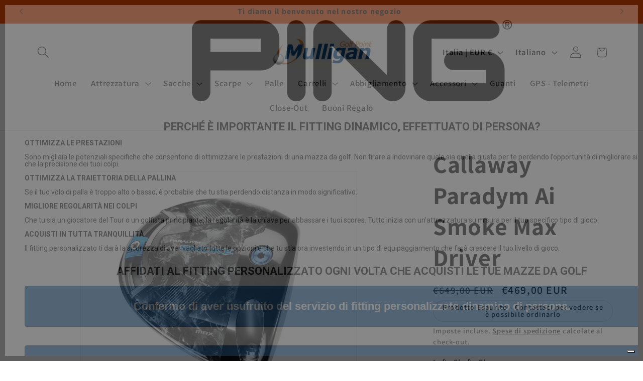

--- FILE ---
content_type: application/javascript
request_url: https://ecommplugins-trustboxsettings.trustpilot.com/mulligan-golf-point.myshopify.com.js?settings=1726911738761&shop=mulligan-golf-point.myshopify.com
body_size: 2024
content:
const trustpilot_trustbox_settings = {"trustboxes":[{"enabled":"enabled","snippet":"[base64]","customizations":"[base64]","defaults":"[base64]","page":"landing","position":"after","corner":"top: #{Y}px; left: #{X}px;","paddingx":"8","paddingy":"10","zindex":"1000","clear":"both","xpaths":"[base64]","sku":"","widgetName":"Micro Review Count","repeatable":false,"uuid":"2961b767-e461-6ad1-7b06-16689a26429a","error":null,"width":"100%","height":"44px","locale":"it-IT","theme":"light"},{"enabled":"enabled","snippet":"[base64]","customizations":"[base64]","defaults":"[base64]","page":"product","position":"before","corner":"top: #{Y}px; left: #{X}px;","paddingx":"0","paddingy":"0","zindex":"1000","clear":"both","xpaths":"[base64]","sku":"TRUSTPILOT_SKU_VALUE_4498895962148,TRUSTPILOT_SKU_VALUE_31656579858468","widgetName":"Micro Review Count","repeatable":false,"uuid":"b73a3514-afbd-0c57-86db-5eead9c75ddd","error":null,"width":"100%","height":"44px","locale":"it-IT"}]};
dispatchEvent(new CustomEvent('trustpilotTrustboxSettingsLoaded'));

--- FILE ---
content_type: application/javascript; charset=utf-8
request_url: https://cs.iubenda.com/cookie-solution/confs/js/17797278.js
body_size: -239
content:
_iub.csRC = { consApiKey: '1r39C0AWlE3aDzztsAXwk6A1uUPSZ87B', showBranding: false, publicId: 'a30e474d-6db6-11ee-8bfc-5ad8d8c564c0', floatingGroup: false };
_iub.csEnabled = true;
_iub.csPurposes = [1,3,4,2,5];
_iub.cpUpd = 1752048981;
_iub.csT = 2.0;
_iub.googleConsentModeV2 = true;
_iub.totalNumberOfProviders = 13;


--- FILE ---
content_type: text/javascript
request_url: https://cdn.shopify.com/extensions/019bc745-d0e6-752b-a52e-40ef4a27322d/eo_sh_hidepriceaddtocart-1153/assets/storefront.js
body_size: 52792
content:
(function() {
    const eoShop = Shopify.shop;
    const baseUrl = 'https://sf-hidepriceaddtocart.extendons.com/';
    var form = "form[action*='cart/add']";
    var customerId = '';
    var assignedTag = '';
    var eoShForm = '';
    var finalFormField = '';
    var eoConfiguration = '';
    var eoEnableApp = '';
    var eoUpdateApp = '';
    var eoEnquiryEmail = '';
    var eoPriceSelector = '';
    var eoProductContainerSelector = '';
    var eoAddToCartButtonSelector = '';
    var eoBuyNowButtonSelector = '';
    var eoContactFormLabel = '';
    var eoModalButtonBackgroundColor = '';
    var eoQoutePosition = '';
    var eoQouteFontColor = '';
    var eoQouteBgcolor = '';
    var eoModalButtonFontColor = '';
    var eoModalSubmitButtonText = '';
    var eoModalSubmitButtonFontColor = '';
    var eoModalSubmitButtonBackgroundColor = '';
    var eoModalCancelButtonText = '';
    var eoAutoResponse = '';
    var eoSenderEmail = '';
    var eoSenderName = '';
    var eoSubject = '';
    var eoEmailResponse = '';
    var eoSuccessMessage = '';
    var eoEnableTotalEnquiries = '';
    var eoErrorMessage = '';
    var handle = '';
    var rules = '';
    var eoRulesData = '';
    var eoShContactForm = '';
    var eoShHideCart = "";
    var eoShHidePrice = "";
    var eoShopMoney = "";
    var eoProductVariants = "";
    var priceReplcementType = '';
    var priceReplcementText = '';
    var cartReplcementType = '';
    var cartReplcementText = '';
    var cartReplcementLink = '';
    var priceReplcementLink = '';
    var themeId = Shopify.theme.theme_store_id;
    var password = 'batabata';
    var statusShowCatalogPrice=false;
    var eoshCurrentPageData='';
    var ruleOnAll = '';
    var filterPage =false;
    var shopProductGridLength = '';
    var eosWhatsappAppliedToExclude='';
    var eosWhatsappSetting='';
    var whatsappExludeInclude='';
    var showQuoteOptionSetting='';
    var cartShowQuoteOptionSetting='';
    var quoteForm='';
    var productQuoteProductData=[];
    var quoteOnProductPage=false;
    if (typeof window.hidePriceProductsData !== 'undefined') {
        eoshCurrentPageData = JSON.parse(hidePriceProductsData.eoshCurrentPageData);
    }
    if(eoShop == "rebeca-zarza.myshopify.com" && window.location.pathname.includes('/collections/')){
        localStorage.setItem('data',JSON.stringify(eoshCurrentPageData));
    }
    var eoProductContainer = ['li.productgrid--item','a.product-grid-item','.product-collection__price', 'a.prod-th', 'div.productitem', '.product-recommendations__product', '.collection__products div.product-tile', '.product-grid-item', '.product-thumb', 'div.product-loop-element', 'div.collection-page__product', 'div.product__content', 'div.grid', '.ProductItem', 'div.grid', '.collection--product', 'div.product-block', '.product-info', 'li', 'div.grid__item', 'div.product', 'div.grid-view-item', 'div.collection__item', 'div[class*="product-item"]', 'article[class*="productgrid"]', 'article[class*="card"]', 'div.xs-card', 'a[href*="/products/"]', '.product-index', '.owl-item', '.isp_grid_result', '.snize-product', '.grid-item', 'div.card', '.flickity-viewport .product-wrap', 'article, div.related-products a', '.product--wrapper', '.bk-product', '.box.product', '.box_1', '.indiv-product', '.product-index', '.product-car', '.product-card', '.product-wrap', '.product:not(body)', '.products .one-third.column.thumbnail', '.limespot-recommendation-box-item .ls-link', '.mp-product-grid', '.product-grid .four-col .product-link .img-outer', '.collection-matrix .grid__item', '.product-grid .product-item', '.ais-product', '.ProductItem__Wrapper', '.grid-product__content', '.bkt--products-vertical', '.lb-product-wrapper', '.product-link .rimage-outer-wrapper', '.grid__cell .product-item', '.item.large--one-quarter', 'div.list-view-item', 'div.collection-products-wrapper', '.Grid__Cell', 'li.product', '.product-list-item'];
    var eoPriceContainer = ["div.price__container","div.product-form--price","div.price__current",".snize-price-list", ".ProductMeta__Price", ".product-page--pricing", ".zprice", ".price__regular", ".boost-pfs-addtocart-wrapper", ".product-price-wrap", "div.meta", "s.meta", "span.meta", ".product-single__prices", ".price-container", "ul.product-meta", ".product-single__meta-list", ".product-single__prices", ".price_and_quantity", ".global__shop_secondary", ".product-thumb-caption-price", ".product-loop-element__price ", ".collectionBlock__price", ".product-item-caption-price", ".ProductMeta__Price", ".price_wrapper", ".ProductItem__Price", ".ProductItem__PriceList", ".product__prices", ".price-box", "#comparePrice-product-template", "#ProductPrice-product-template", "#ProductPrice", ".product-price", ".product__price", "#productPrice-product-template", ".product__current-price", ".product-thumb-caption-price-current", ".product-item-caption-price-current", ".grid-product__price", ".product__price", "span.price", "span.Price", "span.product-price", ".productitem--price", ".product-pricing", ".productitem--info span.money", ".product-item__price", ".product-list-item-price", "p.price", "div.price", ".product-meta__prices", "div.product-price", "span#price", ".price.money", "h3.price", "a.price", ".price-area", ".product-item-price", ".pricearea", ".collectionGrid .collectionBlock-info > p", "#ComparePrice", ".product--price-wrapper", ".product-page--price-wrapper", ".color--shop-accent.font-size--s.t--meta.f--main", ".ComparePrice", ".ProductPrice", ".prodThumb .title span:last-child", ".price", ".product-single__price-product-template", ".product-info-price", ".price-money", ".prod-price", "#price-field", ".product-grid--price", ".prices", ".pricing", "#product-price", ".money-styling", ".compare-at-price", ".product-item--price", ".card__price", ".product-card__price", ".product-price__price", ".product-item__price-wrapper", ".product-single__price", ".grid-product__price-wrap", "a.grid-link p.grid-link__meta", '[itemprop=price]', 'span.ProductItem__Price', '.product-item__link p:last-child', '.modal_price','.product-form__info-item'];
    if(eoShop == 'little-black-bike-daily-grind-skate.myshopify.com' || eoShop == 'sportsupplybros.myshopify.com') {
        var eoPriceContainer =  ["span[data-product-price]", "p>span"];
    } else if(eoShop == 'outletconstructor.myshopify.com') {
        var eoProductContainer = ["div[class*='#product-card']"];
        var eoPriceContainer =  ["div[class*='#product-card-price']" , "dl[class*='#price']"];
    }else if (eoShop =='sanadog.myshopify.com') {
        eoPriceContainer.push("div.price-box");
    }var eoAddToCartContainer = ["a.btn-add-to-cart", "input#product-add-to-cart", "button.js-submit", ".product-form--add-to-cart", "button.btn-addtocart", "button.addtocart-button-active", "button.product-form__add-button", ".singleCart", "#AddToCart-product-template", "#AddToCart", "#addToCart-product-template", ".product__add-to-cart-button", ".product-form__cart-submit", ".add-to-cart", ".cart-functions > button", ".productitem--action-atc", ".product-form--atc-button", ".product-menu-button-atc", ".product__add-to-cart", ".product-add", ".add-to-cart-button", "#addToCart", ".product-detail__form__action > button", ".product-form-submit-wrap > input", ".product-form input[type=\"submit\"]", "input.submit", ".add_to_cart", ".product-item-quick-shop", "#add-to-cart", ".productForm-submit", ".add-to-cart-btn", ".product-single__add-btn", ".quick-add--add-button", ".product-page--add-to-cart", ".addToCart", ".product-form .form-actions", ".button.add", ".btn-cart", "button#add", ".addtocart", ".AddtoCart", ".product-add input.add", "button#purchase", "form[action=\"\/cart\/add\"] button[type=\"submit\"]", ".product__form button[type=\"submit\"]", "#AddToCart--product-template", ".cws_atc_form"];
    var eoQuickView = ['.btnProductQuickview', '.quick', '.product-card-interaction-quickshop', '.quick-product__btn'];
    var eoBuyButtonSelector = ["button[data-testid*='Checkout']", "button[data-testid*='checkout']", "form[action*='/cart/add'] button:contains('buy')", "form[action*='/cart/add'] button:contains('Buy')", "form[action*='/cart/add'] button:contains('BUY')", "form[action*='/cart/add'] div[role='button']"].toString();
    var excludeQuantitySelector = ["thewmarketplace.myshopify.com"];
    var eoFirstProductContainer = ["div.product-single__sticky","div.price--large", "div.product-form--price-wrapper", "div.Product__Info", "section.product--container", "div.tt-product-single-info", "div.lh-details-product", "section.product-section", "div.section-product", "section.details", "section.product", ".page-content--product", ".product__details", ".product-single", ".product-single-wrapper", ".single-product-content", ".single_product__info", ".proBoxInfo", "#shopify-section-product", "#shopify-section-page-product", "#shopify-section-product-template", "#shopify-section-static-product", "#shopify-section-static-product-pages", "#shopify-section-template--product", ];
    var eoFirstProductSelector = eoFirstProductContainer.toString();
    var eoRelatedProductsContainer = ["div.ProductItem__Wrapper>a","div.product-information>a","div.halo-recommendations-block a.card-media--portrait","product-recommendations .h5 a","product-recommendations a","section.product-recommendations__wrapper .prod-image a","section.recently-viewed .prod-image a","a.card-media", "a.productitem--image-link", "div.product-wrap a.product-info__caption", "div.ProductItem__PriceList", "div.product-image a", ".product-recommendations div.card-wrapper a", "#shopify-section-product-recommendations div.grid-product__content a.grid-product__link", "#shopify-section-static-product-recommendations h2.type-body-regular a", "#shopify-section-related div.product__grid__info a", ".product_listing_related div.product_item p.product_name a", "#relatedProducts h4.proName a", "#shopify-section-product-recommendations div.product-title h5 a", "#shopify-section-product-recommendations a.product-loop__image-link", "#shopify-section-recently-viewed-products h2.ProductItem__Title a", "#shopify-section-product-recommendations h2.ProductItem__Title a", "#shopify-section-product-recommendations a.card__wrapper", "#shopify-section-product-recommendations div.grid__item a", "#shopify-section-product-recommendations a.product_card", "#shopify-section-product-recommendations a.grid__image", "#shopify-section-product-recommendations div.product-top a", "#shopify-section-product-recommendations div.product-item a", "#shopify-section-static-promotion-list div.product-item a", "#shopify-section-static-recently-viewed h2.productitem--title a", "#shopify-section-static-recently-viewed-products div.product-item a", "#shopify-section-product-recommendations div.product-card a", "#shopify-section-product-recommendations h3.product--item-title a", "#shopify-section-template--product--recently-viewed div.product-grid--title a", "#shopify-section-template--product--recommendations div.product-grid--title a", "#shopify-section-template--product--recommendations div.hp-title a", "#shopify-section-static-product-recommendations h3.product-item-title a", "#shopify-section-static-product-recommendations .product-tile h2 a", "#shopify-section-static-product-recommendations h2.productitem--title a", "#shopify-section-product-recommendations .product.grid__item div.product__title a", ];
    if (eoShop == 'atlas-trade-nz.myshopify.com') {
        eoRelatedProductsContainer = ["h2.ProductItem__Title.Heading>a"];
    } else if(eoShop == 'suzy-laundry.myshopify.com'){
        eoRelatedProductsContainer = ["div.ProductItem__Wrapper>a.ProductItem__ImageWrapper "];
    }
    var eoRelatedProductsSelector = eoRelatedProductsContainer.toString();
    if (eoShop == 'fauxbrushes.myshopify.com') {
        eoRelatedProductsSelector = eoRelatedProductsSelector.replace('#shopify-section-product-recommendations div.grid__item a,', '');
    }
    var eoFeaturedProductContainer = ["div.product-item", "div.productitem", "div.product-details", "div.snize-thumbnail-wrapper", ".product-card-alt", "li.tb-product", "div.product-card-list-inner", "div.product-collection", "div.tt-product", ".collage-wrapper", ".js-section__home-product", ".product--featured-product", ".FeaturedProduct", ".home-product", ".featured-product", ".grid__item", ".index-section--featured-product", ".product-template-section", ".featured-product__wrapper", ".featured-product__text", ".featured-product__details-content"];
    var eoFeaturedProductSelector = eoFeaturedProductContainer.toString();
    var eoFeaturedPriceContainer = ["span.price",".ProductMeta__Price", ".product-collection__price", ".product-featured__price", ".product-page--pricing", ".product-details .offers", ".product__price", ".product-meta", ".price-container"];
    var eoFeaturedPriceSelector = eoFeaturedPriceContainer.toString();
    var cartPageSelectors = ["cart-items", ".cart--section", ".cart-page-items", ".cart__footer-wrapper", ".cart-page-footer", "shopify-section--bordered", "shopify-section--footer", ".cart-page-template", ".js-section__cart-page", ".js-section__footer", "#cart-table", "#recently-viewed", "#shopify-section-footer-brands", '.cart', '#CartPageForm', '.cart-wrapper', '#cartform'];
    cartPageSelectors = cartPageSelectors.toString();
    const itemsPerPage = 250;
    let page = 1;
    var fetchcollProducts=[];
    var productonVariant=false;
    var removedPriceOnClick=true;
    var collectionProductsFlag=false;
    var formHTML='';
    var loadScript = function(url, callback) {
        var script = document.createElement('script');
        script.type = 'text/javascript';
        if (script.readyState) { // IE
            script.onreadystatechange = function() {
                if (script.readyState == 'loaded' || script.readyState == 'complete') {
                    script.onreadystatechange = null;
                    callback();
                }
            };
        } else {
            script.onreadystatechange = callback;
            script.onload = callback;
        }
        script.src = url;
        var x = document.getElementsByTagName('script')[0];
        x.parentNode.insertBefore(script, x);
    };
    var eoShPcApp = function($) {
        if(eoShop == "6dd230-15.myshopify.com"){
            eoBuyButtonSelector=".product-form__buttons";
        }
        if(eoShop == '3fdf88.myshopify.com'|| eoShop == 'skgusa.myshopify.com'){
            $('.product-info__price').css('opacity', 0);
        }
        if (eoShop == "nielsenholistic.myshopify.com"){
            eoBuyButtonSelector=".product-form__submit";
            $(eoFirstProductSelector).first().find(eoPriceContainer.toString()).css('opacity', 0);
        }
        handle = window.location.pathname.split('/').pop();
        if (eoShop == "supplement-giant.myshopify.com") {
            $('.thumbnail__price span.money').css('opacity', 0);
        }
        if(eoShop == "6dd230-15.myshopify.com" || eoShop == "ca-attitude.myshopify.com" || eoShop == "attitudeliving.myshopify.com" || eoShop == "duramaid-cleaning-and-hygiene-supplies.myshopify.com" || eoShop == '21cb28-2.myshopify.com'
            || eoShop == "elitesupplementcenter.myshopify.com"){
            $(eoFirstProductSelector).first().find(eoPriceContainer.toString()).css('opacity', 0);
            $('.rc-container-wrapper').css('opacity',0);
        }
        function isDiscountPriceReady(e=0) {
            var discountPrice = $('.rc-container-wrapper');
            discountPrice.length > 0 ? discountPrice.remove() : (e++,
                setTimeout(()=>{
                        console.log("waiting For discountPrice"),
                            isDiscountPriceReady(e);
                    }
                    , 1e3));
        }
        if (eoShop == "bata-arenal-grande.myshopify.com") {
            statusShowCatalogPrice = getSession('All');
            if(statusShowCatalogPrice == false){
                $('#AddToCartForm').css('opacity',0);
                $('#product_form_product').css('opacity',0);
            }
        }
        if (eoShop == "boycefeedgrain.myshopify.com") {
            $('#b-price').css('opacity',0);
        }
        let pageUrl = $(location).attr("href");
        if (eoShop == "lla-boite-a-cpap.myshopify.com") {
            var registration ='#create_customer, form[action$="/account"][method="post"]';
            var formRegistration = document.querySelectorAll(registration)[0];
            var logout = document.querySelector('a[href^="/account/logout"]');
            var login = document.getElementById("customer_login");
            if (!formRegistration && !logout && !login) {
                setCookie(
                    "eoshOTPLastUrl",
                    window.location.pathname + window.location.search,
                    365
                );
            }
            function setCookie(cname, cvalue, exdays) {
                const d = new Date();
                d.setTime(d.getTime() + exdays * 24 * 60 * 60 * 1000);
                let expires = "expires=" + d.toUTCString();
                document.cookie = cname + "=" + cvalue + ";" + expires + ";path=/";
            }
            function getCookie(cname) {
                let name = cname + "=";
                let ca = document.cookie.split(";");
                for (let i = 0; i < ca.length; i++) {
                    let c = ca[i];
                    while (c.charAt(0) == " ") {
                        c = c.substring(1);
                    }
                    if (c.indexOf(name) == 0) {
                        return c.substring(name.length, c.length);
                    }
                }
                return "";
            }
            if (pageUrl.includes("/account/login") || pageUrl.includes("/account/register")) {
                var lastUrl = getCookie("eoshOTPLastUrl");
                fieldHTML =  '<input type="hidden" name="checkout_url" value="'+lastUrl+'">';
                $("form[action='/account/login']").append(fieldHTML);
                $('#create_customer').append(fieldHTML);
            }
        }
        if(eoShop == "townsville-steel-wire.myshopify.com"){
            isScriptTagAvailable();
        }
        function isScriptTagAvailable(e=0) {
            let scriptTag = $("script[src='https://sf-hidepriceaddtocart.extendons.com/js/storefront.js?shop=townsville-steel-wire.myshopify.com']");
            scriptTag.length > 0 ? scriptTag.remove() : (e++,
                setTimeout(()=>{
                        console.log("waiting For ScriptTag"),
                            isScriptTagAvailable(e);
                    }
                    , 1e3));
        }
        if((eoShop == "789729-5.myshopify.com" || eoShop == "ed9e95-2.myshopify.com") && window.location.pathname.indexOf('/products/') !== -1){
            $('div.price.price--large.price--show-badge').css('opacity',0);
        }
        if(eoShop == "821c1d-3.myshopify.com"  && window.location.pathname.indexOf('/products/') !== -1){
            $('.price.price--large.price--show-badge').css('opacity',0);
        }
        if(eoShop == "4da12d-4.myshopify.com"){
            $('.quick-add').find('[action="/cart/add"]').show()
        }
        if(eoShop == 'ac707b-5.myshopify.com' && window.location.pathname.indexOf('/products/') !== -1){
            isRecentlyViewAvailable();
        }
        function isRecentlyViewAvailable(e=0) {
            const recentlyViewContainerPrice = $('.card__information_content').find('.price-item.price-item--regular');
            recentlyViewContainerPrice.length > 0 ? recentlyViewContainerPrice.remove() : (e++,
                setTimeout(()=>{
                    console.log("waiting For recentlyViewContainer"),
                        isRecentlyViewAvailable(e);
                }, 1e3));
        }
        if(eoShop != "licht-kraus-entwicklung.myshopify.com"){
            $("button[name*='add']").addClass("eo-sh-addToCart");
            $(eoAddToCartContainer.toString()).addClass("eo-sh-addToCart");
        }
        if (!$(".lds-ring.eo-sh-spinner")[0]) {
            var loading = '<div class="lds-ring eo-sh-spinner"><div></div><div></div><div></div><div></div></div>';
            if(eoShop != "ce50ae-3.myshopify.com"){
                $('body').prepend(loading);
            }
        }
        if (typeof __st !== "undefined" && typeof __st.cid !== "undefined") {
            customerId = __st.cid;
        }
        if(eoShop == "iwisscom.myshopify.com"){
            $('.shopify-payment-button').remove();
        }
        if(eoShop == "seven-prod.myshopify.com"){
            $("span[data-product-price]").attr('style',  'opacity:1 !important');
            $("form[action='cart/add']").show();
        }
        if (customerId) {
            $.ajax({
                url: baseUrl + 'api/storefront/' + customerId + '/customer',
                type: 'GET',
                async: false,
                dataType: 'json',
                crossDomain: true,
                data: { 'shop': eoShop, 'handle': handle },
                success: function(response) {
                    if (response['message'] == "success") {
                        assignedTag = response['data']['customer']['tags'];
                    }
                }
            });
        }
        var link = baseUrl + "css/eo-sh-hideprice-modal.css";
        if (eoShop  != "casio-emi.myshopify.com") {
            addStyle(link);
        }
        if(eoShop =='nishikoi-com.myshopify.com'){
            $(".single-option-selector").css('padding-left','96.5px');
        }
            $.ajax({
                url: baseUrl + 'api/storefront/setting',
                type: 'GET',
                async: false,
                dataType: 'json',
                crossDomain: true,
                data: { 'shop': eoShop, 'handle': handle ,'newTheme':true},
                success: function(response) {
                    if (response['message'] == "success") {
                        if (response['data']['config'].length > 0) {
                            eoShopMoney = window.hidePriceProductsData.setting.moneyFormat;
                            eoShTemplate=window.hidePriceProductsData.setting.template;
                            eoConfiguration = response['data']['config'][0];
                            if (eoConfiguration.enable_app)
                                eoEnableApp = eoConfiguration.enable_app;
                            eoUpdateApp = eoConfiguration.update_status;
                        }
                        if (eoShTemplate == "collection" || eoShTemplate == "index") {
                                $('a[href^="/collections/"]').each(function() {
                                    var href = $(this).attr('href');
                                    var match = href.match(/^\/collections\/[^\/]+(\/products\/.*)/);
                                    if (match && match[1]) {
                                    $(this).attr('href', match[1]);
                                    }
                                });
                        }
                        if (eoEnableApp == "on") {
                            eoContactFormLabel = (eoConfiguration.contact_form_label) ? eoConfiguration.contact_form_label : '';
                            eoModalButtonBackgroundColor = eoConfiguration.modal_button_background_color;
                            eoModalButtonFontColor = eoConfiguration.modal_button_font_color;
                            eoModalSubmitButtonFontColor = eoConfiguration.modal_submit_button_font_color;
                            eoModalSubmitButtonBackgroundColor = eoConfiguration.modal_submit_button_background_color;
                            eoQoutePosition = Boolean(eoConfiguration.qoute_position) ? eoConfiguration.qoute_position : 'center-right';
                            eoQouteFontColor = Boolean(eoConfiguration.qoute_font_color) ? eoConfiguration.qoute_font_color : '#ffffff';
                            eoQouteBgcolor = Boolean(eoConfiguration.qoute_bg_color) ? eoConfiguration.qoute_bg_color : '#000000';
                            eoModalSubmitButtonText = (Boolean(eoConfiguration.modal_submit_button_text)) ? eoConfiguration.modal_submit_button_text : 'Submit';
                            eoModalCancelButtonText = (Boolean(eoConfiguration.modal_cancel_button_text)) ? eoConfiguration.modal_cancel_button_text : 'Cancel';
                            eosWhatsappAppliedToExclude=eoConfiguration.applied_to;
                            eosWhatsappSetting=eoConfiguration.whatsapp_button;
                            whatsappExludeInclude=eoConfiguration.include_exclude_product;
                            if (!$(".eo-sh-popup_container")[0]) {
                                var modalHtml = '<div class="eo-sh-popup_container"><div id="eoShModal" class="eo-sh-modal"><div class="eo-sh-modal-content"><span class="close eo-sh-cancel-modal">&times;</span><div class="eo-sh-pop-up_content"><span>' + eoContactFormLabel + '</span><p class="eo-sh-modal-body"></p><div class="button_links"><a href="#" class="eo-sh-cancel-modal">' + eoModalCancelButtonText + '</a><a href="#" class="purple_bg eo-sh-submit-modal">' + eoModalSubmitButtonText + '</a></div></div></div></div></div>';
                                // if(eoShop == '4885f1-2.myshopify.com'){
                                //     var messageModalHtml = '<div class="eo-sh-popup_container"><div id="eo-sh-message-modal" class="eo-sh-modal"><div class="eo-sh-modal-content"><span class="close eo-sh-cancel-message-modal">&times;</span><div class="eo-sh-pop-up_content"><span class="eo-sh-modal-heading">Success Messsage</span><div><div class="eo-sh-modal-message-body"><table style="margin-bottom:unset; margin-top:10px"><tr><td class="first" width="150"></td><td class="second"></td></tr></table></div></div><div class="button_links"><a href="#" class="btn eo-sh-cancel-message-modal">Lukk</a></div></div></div></div></div>';
                                //     $('body').append(modalHtml);
                                //     $('body').append(messageModalHtml);
                                // }
                                // else if(eoShop == "licht-kraus-entwicklung.myshopify.com"){
                                //     var messageModalHtml = '<div class="eo-sh-popup_container"><div id="eo-sh-message-modal" class="eo-sh-modal"><div class="eo-sh-modal-content"><span class="close eo-sh-cancel-message-modal">&times;</span><div class="eo-sh-pop-up_content"><span class="eo-sh-modal-heading">Erfolgsmeldung</span><div><div class="eo-sh-modal-message-body"><table style="margin-bottom:unset; margin-top:10px"><tr><td class="first" width="150"></td><td class="second"></td></tr></table></div></div><div class="button_links"><a href="#" class="btn eo-sh-cancel-message-modal">Stornieren</a></div></div></div></div></div>';
                                //     $('body').append(modalHtml);
                                //     $('body').append(messageModalHtml);
                                // }
                                // else {
                                    messageModalHtml='<div class="subpop"><div class="popup"><img src="../assets/images/features-img.png" alt="feature"><h2 class="heading">Congratulations! Your messages has been sent successfully.</h2>  <div class="buttons"><button  class="continue eo-sh-cancel-message-modal">Cancel</button></div></div></div>';
                                    $('body').append(messageModalHtml);
                                // }
                            }
                            if(eoConfiguration.whatsapp_button != null){
                                if(eoConfiguration.whatsapp_button.enable_whatsapp == 'on'){
                                    if(eoShTemplate == "product" ){
                                        showOnProductPage(eosWhatsappAppliedToExclude,eosWhatsappSetting,whatsappExludeInclude);
                                    }
                                    if (eoShTemplate == "collection") {
                                       showOnCollectionPage(eosWhatsappAppliedToExclude,eosWhatsappSetting,whatsappExludeInclude)
                                    }
                                }
                            }

                            eoShContactForm = response['data']['form'];
                            const translations = {
                                "*Nome": { en: "*Name", es: "*Nombre" },
                                "*Cognome": { en: "*Surname", es: "*Apellido" },
                                "*E-mail": { es: "*Correo electrónico" },
                                "*Telefono": { en: "*Telephone", es: "*Teléfono" },
                                "*Indirizzo": { en: "*Address", es: "*DIRECCIÓN" },
                                "Ragione Sociale": { en: "Company name", es: "Nombre de empresa" },
                                "Partita iva": { en: "VAT number", es: "número de IVA" },
                                "Codice Univoco": { en: "Unique code", es: "código único" }
                            };
                            let dynamicFields = "";
                            if (eoShContactForm.length > 0) {
                                eoShContactForm.forEach(function (formFields) {
                                    if (formFields["status"] === "Enabled") {
                                        let fieldId = formFields["id"];
                                        let fieldLabel = formFields["field_label"];
                                        let fieldType = formFields["field_type"];
                                        let inputType = formFields["input_type"];
                                        let inputOption = formFields["field_option"];
                                        let fieldOptions = safeParseOptions(formFields["options"]);
                                        if (
                                            translations[fieldLabel] &&
                                            translations[fieldLabel][Shopify.locale] &&
                                            eoShop === "ybca2t-0r.myshopify.com"
                                        ) {
                                            fieldLabel = translations[fieldLabel][Shopify.locale];
                                        }
                                        let finalName = "eo-sh-" + fieldLabel.replace(/\s+/g, "-").toLowerCase();
                                        let fieldSelector = "eo-sh-" + fieldLabel.replace(/\s+/g, "-").toLowerCase();
                                        finalName = finalName.replace(/[^a-zA-Z0-9-]+/g, "");
                                        fieldSelector = fieldSelector.replace(/[^a-zA-Z0-9-]+/g, "");
                                        let requiredAttr = inputOption === "required" ? "required" : "";
                                        if (fieldType === "input" && !["radio", "checkbox", "file"].includes(inputType)) {
                                            dynamicFields += `
                                                <div class="form-block">
                                                    <label class="input-label" for="${fieldSelector}">${fieldLabel} ${requiredAttr ? '<span class="req_sign">*</span>' : ''}</label>
                                                    <input type="${inputType}"
                                                        name="${finalName}"
                                                        id="${fieldSelector}"
                                                        data-id="${fieldId}"
                                                        class="eo-sh-contact-form-input"
                                                        ${requiredAttr}>
                                                </div>`;
                                        }
                                        else if (fieldType === "textarea") {
                                            dynamicFields += `
                                                <div class="form-block">
                                                    <label class="input-label" for="${fieldSelector}">${fieldLabel}${requiredAttr ? '<span class="req_sign">*</span>' : ''}
                                                    </label>
                                                    <textarea name="${finalName}"
                                                            id="${fieldSelector}"
                                                            data-id="${fieldId}"
                                                            class="eo-sh-contact-form-input"
                                                            rows="5"
                                                            ${requiredAttr}></textarea>
                                                </div>`;
                                        }
                                        else if (fieldType === "input" && fieldOptions.length > 0 && inputType === "radio") {
                                            dynamicFields += `
                                                <div class="form-block">
                                                    <label class="input-label">${fieldLabel} ${requiredAttr ? '<span class="req_sign">*</span>' : ''}</label>
                                                    <div class="radio-group">`;

                                            fieldOptions.forEach((opt, i) => {
                                                let optId = `${fieldSelector}-${i}`;
                                                dynamicFields += `
                                                    <div class="radio-option">
                                                        <input type="radio"
                                                            id="${optId}"
                                                            name="${finalName}"
                                                            value="${opt}"
                                                            ${requiredAttr}
                                                            class="eo-sh-contact-form-input">
                                                        <label class="input-label" for="${optId}">${opt}</label>
                                                    </div>`;
                                            });

                                            dynamicFields += `</div></div>`;
                                        }
                                        else if (fieldType === "input" && fieldOptions.length > 0 && inputType === "checkbox") {
                                            dynamicFields += `
                                                <div class="form-block">
                                                    <label class="input-label">${fieldLabel} ${requiredAttr ? '<span class="req_sign">*</span>' : ''}</label>
                                                    <div class="checkbox-group">`;

                                            fieldOptions.forEach((opt, i) => {
                                                let optId = `${fieldSelector}-${i}`;
                                                dynamicFields += `
                                                    <div>
                                                        <input type="checkbox"
                                                            id="${optId}"
                                                            name="${finalName}[]"
                                                            value="${opt}"
                                                            class="eo-sh-contact-form-input"
                                                            ${requiredAttr}>
                                                        <label class="input-label" for="${optId}">${opt}</label>
                                                    </div>`;
                                            });

                                            dynamicFields += `</div></div>`;
                                        }
                                        else if (fieldType === "input" && inputType === "file") {
                                            dynamicFields += `
                                                <div class="form-block file-upload">
                                                    <label for="${fieldSelector}" class="input-label">${fieldLabel} ${requiredAttr ? '<span class="req_sign">*</span>' : ''}</label>
                                                    <input type="file"
                                                        name="${finalName}"
                                                        id="${fieldSelector}"
                                                        data-id="${fieldId}"
                                                        accept=".jpg,.jpeg,.png,.svg,.webp,.heic"
                                                        class="eo-sh-contact-form-input"
                                                        ${requiredAttr}>
                                                </div>`;
                                        }
                                    }
                                });
                            }
                            formHTML = `<form id="eo-sh-enquiryForm" class="eo-sh-contact-form"><div class="personal-info eo-sh-contact-form-field">${dynamicFields}</div></form>`;
                            eoShForm = `
                            <div class="contact-form__custom hide-price-custom-form">
                                <div class="popup-overlay"></div>
                                <div class="popup-box" id="popupBox">
                                    <div class="popup-header" id="popupHeader">
                                        <div class="cross-btn eo-sh-cancel-modal">✖</div>
                                        <h1 class="heading">${eoContactFormLabel}</h1>
                                    </div>
                                    <div class="form-body" id="formBody">
                                       ${formHTML}
                                    <div class="form-footer">
                                        <button type="submit" class="submit-btn eo-sh-submit-modal">${eoModalSubmitButtonText}</button>
                                    </div>
                                </div>
                            </div>`;
                            if (window.location.href.indexOf('?view=eosh-qoute') == -1) {
                                    $('body').append(eoShForm);
                                    quoteForm=dynamicFields;
                            }
                            eoEnquiryEmail = eoConfiguration.enquiry_email;
                            eoPriceSelector = eoConfiguration.price_selector;
                            eoProductContainerSelector = eoConfiguration.product_container_selector;
                            eoAddToCartButtonSelector = eoConfiguration.add_to_cart_button_selector;
                            eoBuyNowButtonSelector = eoConfiguration.buy_now_button_selector;
                            eoAutoResponse = eoConfiguration.auto_response;
                            eoSenderEmail = eoConfiguration.sender_email;
                            eoSenderName = eoConfiguration.sender_name;
                            eoSubject = eoConfiguration.subject;
                            eoEmailResponse = eoConfiguration.email_response;
                            eoSuccessMessage = eoConfiguration.success_message;
                            eoEnableTotalEnquiries = eoConfiguration.enable_total_enquiries;
                            eoErrorMessage = eoConfiguration.error_message;
                            var allowedCustomer = '';
                            if (Boolean(eoProductContainerSelector)) {
                                eoProductContainerSelector = eoProductContainerSelector.replace(/(^,)|(,$)/g, "");
                                eoProductContainer.push(eoProductContainerSelector);
                            }
                            if (Boolean(eoPriceSelector)) {
                                eoPriceSelector = eoPriceSelector.replace(/(^,)|(,$)/g, "");
                                eoPriceContainer.push(eoPriceSelector);
                            }
                            if (Boolean(eoAddToCartButtonSelector)) {
                                eoAddToCartButtonSelector = eoAddToCartButtonSelector.replace(/(^,)|(,$)/g, "");
                                eoAddToCartContainer.push(eoAddToCartButtonSelector);
                            }
                            rules = eoRulesData = response['data']['rule'];
                            if (rules.length > 0) {
                                if(eoShop == "kingstonbrasstrade.myshopify.com"){
                                    if (Object.keys(eoshCurrentPageData).length === 0) {
                                        eoshCurrentPageData["__FAKE__"] = [[], { id: "__FAKE__" }];
                                    }
                                }
                                for(const productID in eoshCurrentPageData){
                                    const productCollections = eoshCurrentPageData[productID][0];
                                    const productInfo = eoshCurrentPageData[productID][1];
                                    if((eoShop == 'ed9e95-2.myshopify.com' || eoShop == "peoplesbrands.myshopify.com") && productInfo.id == undefined){
                                        continue;
                                    }
                                    var isProductFound = false;
                                    var ruleDetails = null;
                                    for (const rule of rules) {
                                        var selectedCustomerTag = rule.customers;
                                        allowedCustomer = false;
                                        selectedCustomerTag.forEach(function(item, index) {
                                            var customerType = item.type;
                                            var selectedTagtoMatch = item.tag;
                                            if (customerType == 'all') {
                                                return allowedCustomer = true;
                                            } else if (customerType != 'guest') {
                                                var returnResponse = containsCustomerTag(assignedTag, selectedTagtoMatch);
                                                if(eoShop == "mvhairandbeauty.myshopify.com"){
                                                    returnResponse = true;
                                                }
                                                if (returnResponse == true) {
                                                    return allowedCustomer = true;
                                                } else {
                                                    allowedCustomer = false;
                                                }
                                            } else {
                                                if (!Boolean(customerId) && customerType == 'guest') {
                                                    return allowedCustomer = true;
                                                }
                                            }
                                        });
                                        if (allowedCustomer == true) {
                                            var ruleOnProducts = rule.allProducts;
                                            priceReplcementType = rule.price_replacement_type;
                                            cartReplcementType = rule.cart_replacement_type;
                                            if ((priceReplcementType == 'add_to_qoute' || cartReplcementType == 'add_to_qoute') && window.location.href.indexOf('?view=eosh-qoute') == -1) {
                                                if (!$(".eosh-sticky_Qoute")[0]) {
                                                    var qouteHtml = '<div class="eosh-sticky_Qoute"><a title="View Quote" class="" href="/cart?view=eosh-qoute"><div class="eosh-quote_items" style="background-color:' + eoQouteBgcolor + '"><svg version="1.0" xmlns="http://www.w3.org/2000/svg" width="30" height="30"  fill="' + eoQouteFontColor + '" viewBox="0 0 2336 2936" preserveAspectRatio="xMidYMid meet"><g transform="translate(0.000000,2936.000000) scale(0.100000,-0.100000)" stroke="none"> <path d="M11650 29349 c-8316 -4 -10991 -8 -11040 -17 -238 -43 -295 -67 -395 -167 -99 -99 -165 -234 -194 -398 -7 -40 -11 -4506 -11 -14035 0 -12313 2 -13993 15 -14112 8 -74 20 -153 26 -175 21 -76 74 -160 145 -232 85 -85 208 -150 344 -182 85 -21 89 -21 11050 -21 8216 -1 11000 2 11105 11 167 13 267 42 354 100 145 97 258 290 291 499 7 44 10 4562 10 14091 0 13923 0 14026 -20 14103 -52 205 -213 397 -403 481 -67 29 -166 52 -242 57 -33 2 -4999 1 -11035 -3z m10360 -14669 l0 -13330 -10330 0 -10330 0 0 13330 0 13330 10330 0 10330 0 0 -13330z"/> <path d="M11325 26334 c-22 -2 -110 -8 -195 -14 -419 -30 -978 -129 -1387 -246 -431 -123 -777 -260 -1193 -470 -1728 -872 -3070 -2476 -3596 -4298 -120 -416 -201 -846 -250 -1336 -22 -218 -30 -803 -15 -1038 93 -1432 617 -2809 1487 -3909 302 -381 704 -790 1079 -1098 977 -802 2211 -1339 3475 -1514 332 -46 565 -62 930 -62 871 0 1669 144 2465 443 1386 522 2563 1460 3386 2698 566 851 947 1854 1093 2880 53 372 61 493 61 980 0 494 -6 586 -66 1003 -185 1298 -747 2526 -1627 3557 -136 159 -562 587 -712 716 -531 456 -1107 826 -1698 1090 -796 357 -1620 559 -2502 614 -148 9 -634 11 -735 4z m755 -1335 c1628 -123 3202 -993 4171 -2305 318 -430 530 -825 728 -1356 176 -473 265 -827 320 -1278 59 -476 52 -1013 -20 -1505 -208 -1420 -952 -2747 -2024 -3610 -243 -196 -563 -409 -881 -586 -537 -299 -1143 -504 -1784 -603 -486 -75 -1040 -86 -1540 -30 -774 86 -1548 335 -2220 716 -161 91 -494 313 -635 422 -331 259 -693 622 -992 997 -1243 1556 -1532 3842 -726 5744 208 490 485 936 847 1365 836 990 1928 1647 3181 1915 563 120 1037 155 1575 114z"/> <path d="M11550 23690 c-128 -20 -251 -88 -338 -186 -135 -150 -232 -459 -232 -736 l0 -95 -62 -18 c-158 -43 -406 -154 -576 -257 -292 -176 -568 -450 -734 -728 -116 -194 -184 -377 -235 -640 -24 -120 -27 -159 -28 -350 0 -189 3 -228 24 -325 78 -368 250 -688 520 -968 193 -200 361 -320 624 -447 327 -157 499 -199 1062 -255 444 -45 668 -86 787 -146 254 -128 386 -507 281 -810 -50 -146 -135 -249 -254 -310 -142 -71 -627 -94 -1514 -69 -383 10 -722 0 -965 -30 -210 -26 -278 -55 -385 -164 -179 -181 -236 -456 -149 -716 50 -149 156 -277 283 -344 142 -74 425 -102 959 -92 l362 7 0 -92 c0 -293 95 -577 246 -738 124 -132 245 -181 449 -181 188 0 302 41 420 151 158 149 250 387 277 720 l12 146 150 57 c312 119 600 278 791 437 147 123 236 228 379 447 444 677 391 1611 -126 2227 -81 97 -274 276 -391 363 -187 140 -413 247 -688 327 -249 72 -518 117 -1024 171 -360 38 -404 47 -503 106 -118 71 -230 233 -273 395 -28 102 -30 280 -6 372 41 153 146 289 269 350 129 64 465 87 1078 75 642 -13 1075 -10 1255 10 343 37 408 59 530 181 126 126 185 277 185 475 0 198 -59 349 -186 477 -95 96 -175 135 -336 163 -188 32 -389 40 -769 33 l-349 -6 0 99 c0 54 -7 144 -15 199 -57 376 -221 617 -475 696 -74 23 -245 33 -330 19z"/> <path d="M5316 10338 c-329 -27 -496 -122 -602 -342 -76 -158 -85 -355 -24 -538 70 -211 211 -358 400 -419 56 -18 94 -21 270 -24 113 -1 3002 -3 6420 -5 4481 -1 6236 1 6290 9 232 34 369 105 475 246 107 143 152 280 142 434 -20 304 -230 564 -506 628 -59 13 -774 15 -6416 17 -3492 1 -6395 -2 -6449 -6z"/> <path d="M5360 7343 c-25 -2 -106 -13 -180 -23 -112 -16 -148 -26 -210 -56 -95 -48 -201 -152 -248 -244 -83 -166 -95 -377 -33 -559 83 -245 249 -399 476 -442 51 -10 12252 -13 12730 -4 280 6 326 13 439 72 102 54 218 172 274 280 55 107 82 212 82 322 0 109 -18 182 -75 297 -80 163 -230 278 -440 337 l-80 22 -6345 1 c-3490 0 -6365 -1 -6390 -3z"/> <path d="M5307 4337 c-127 -9 -262 -39 -330 -72 -139 -68 -243 -190 -293 -342 -26 -79 -29 -101 -29 -223 0 -114 4 -147 23 -210 81 -257 255 -427 482 -470 26 -5 2871 -9 6456 -10 5808 -1 6417 0 6496 14 97 18 200 53 268 93 114 67 238 223 281 354 34 104 34 271 1 379 -40 128 -87 206 -182 301 -85 87 -137 120 -250 162 -54 20 -78 21 -1330 28 -1650 9 -11465 6 -11593 -4z"/> </g> </svg><p><sup class="eosh-quote_cnt" style="color:' + eoQouteFontColor + '">(0)</sup></p></div></a></div>';
                                                    if (eoShop != "jademilano.myshopify.com" && eoShop != "greendama.myshopify.com" && eoShop != "pd-deco.myshopify.com") {
                                                        $('body').append(qouteHtml);
                                                        if(eoShop == "houseofexcellence.myshopify.com"){
                                                            $('.eosh-sticky_Qoute').hide();
                                                        }
                                                    }
                                                    if(window.location.href.indexOf('/')>-1 && eoShop == 'ffpeg-com.myshopify.com') {
                                                        $('.eosh-sticky_Qoute').hide();
                                                    }
                                                    if(eoShop == "5b9628-6d.myshopify.com"){
                                                        $('.eosh-sticky_Qoute').hide();
                                                    }
                                                    if(eoShop == "ca7a7e-2.myshopify.com"){
                                                        $(".eosh-quote_items").css({ "height": "60px"});
                                                        $("svg g").css({ "transform-origin": "left top"});
                                                    }
                                                    if (eoQoutePosition == 'top-right') {
                                                        $(".eosh-quote_items").css({ "top": "0", "right": "0" });
                                                    } else if (eoQoutePosition == 'center-right') {
                                                        $(".eosh-quote_items").css({ "top": "47%", "right": "0" });
                                                    } else if (eoQoutePosition == 'bottom-right') {
                                                        if(eoShop == "fff61b-3.myshopify.com"){
                                                            $(".eosh-quote_items").css({ "bottom": "50px", "right": "0", "top":"auto" });
                                                        }
                                                        else{
                                                            $(".eosh-quote_items").css({ "bottom": "0", "right": "0" });
                                                        }
                                                    } else if (eoQoutePosition == 'top-left') {
                                                        $(".eosh-quote_items").css({ "top": "0", "left": "0" });
                                                    } else if (eoQoutePosition == 'center-left') {
                                                        $(".eosh-quote_items").css({ "top": "47%", "left": "0" });
                                                    } else if (eoQoutePosition == 'bottom-left') {
                                                        $(".eosh-quote_items").css({ "bottom": "0", "left": "0" });
                                                    }
                                                }
                                            }
                                            for(const ruleOnProduct of ruleOnProducts){
                                                if(ruleOnProduct.handle == 'all'){
                                                    isProductFound = true;
                                                    ruleDetails = rule;
                                                    ruleOnAll = 'all';
                                                    break;
                                                }
                                                else if (ruleOnProduct.product_id == productInfo.id.toString()) {
                                                    isProductFound = true;
                                                    ruleDetails = rule;
                                                    break;
                                                } else {
                                                    for (const productCollection of productCollections) {
                                                        if (ruleOnProduct.product_id == productCollection.id.toString()) {
                                                            isProductFound = true;
                                                            ruleDetails = rule;
                                                            break;
                                                        }
                                                    }
                                                }
                                            }
                                        }

                                    }
                                    if (isProductFound) {
                                        if (eoShop == '21cb28-2.myshopify.com' && assignedTag.includes("Approved")) {
                                            changeVisibility(themeId);
                                        }
                                        else if(eoShop == 'mvhairandbeauty.myshopify.com' && assignedTag.includes("Wholesale") ){
                                            changeVisibility(themeId);
                                        }
                                        else if(eoShop == '584405-3.myshopify.com' && assignedTag.includes("ViewPrices")){
                                            changeVisibility(themeId);
                                        }
                                        else {
                                            ApplyRuleOnProduct(productInfo, ruleDetails);
                                        }
                                    }
                                }
                                function ApplyRuleOnProduct(productInfo,rule){
                                    let eoShPageUrl = $(location).attr("href");
                                    var eoShSetting = rule.setting_title;
                                    var hidePricejademilano=false;
                                    eoShHidePrice = rule.hide_price;
                                    priceReplcementType = rule.price_replacement_type;
                                    priceReplcementText = (Boolean(rule.price_replacement_text)) ? rule.price_replacement_text : '';
                                    eoShHideCart = rule.hide_cart_button;
                                    cartReplcementType = rule.cart_replacement_type;
                                    cartReplcementText = (Boolean(rule.cart_replacement_text)) ? rule.cart_replacement_text : '';
                                    priceReplcementLink = (Boolean(rule.price_replacement_link)) ? rule.price_replacement_link : 'Price Details';
                                    cartReplcementLink = (Boolean(rule.cart_replacement_link)) ? rule.cart_replacement_link : 'Cart Details';
                                    showQuoteOptionSetting=rule.show_quote_option;
                                    cartShowQuoteOptionSetting=rule.cart_show_quote_option;
                                    let productInfoArray = [productInfo];
                                    HidePriceADDTOCart(productInfoArray,eoShPageUrl,eoShSetting,hidePricejademilano);
                                }
                            }
                            changeVisibility(themeId);
                        } else {
                            changeVisibility(themeId);
                        }
                    } else {
                        changeVisibility(themeId);
                    }
                },
                error: function(reject) {
                    changeVisibility(themeId);
                    $(".eo-sh-addToCart").show();
                    $('.shopify-payment-button').show();
                    if (eoShop == 'e3-meat-company.myshopify.com') {
                        $('.shopify-payment-button__button').parent('div').show();
                    }
                    $(eoBuyButtonSelector).show();
                    $('.product-form__item--payment-button').show();
                    $("button[name*='add']").removeClass("eo-sh-addToCart");
                    $('.eo-sh-text').remove();
                    return false;
                }
            });
        var productHandler = '';
        if (eoShop == 'bhimani-jewellers.myshopify.com') {
            $(document).on('click', ".quick_shop", function(e) {
                var pathName = $(this).closest('li').find('.product-content-left').children('a').attr('href');
                var productHandle = productHandler = pathName.split('/').pop();
                var eoSHProductId = getCurrentProduct(productHandle, 'no');
                eoRulesData.forEach(function(ruleItem, ruleIndex) {
                    ruleItem.allProducts.find(function(elem) {
                        $(".eh-sh-cartReplacement").remove();
                        if (elem.product_id == eoSHProductId) {

                            $('#quick-shop-modal').find('#quick-shop-price-container').children('span').remove();

                            if (ruleItem.hide_price == "on") {
                                if (ruleItem.price_replacement_type == "text") {
                                    $('#quick-shop-modal').find('#quick-shop-price-container').text("<p>" + ruleItem.price_replacement_text + "</p>");
                                } else if (ruleItem.price_replacement_type == "link") {
                                    $('#quick-shop-modal').find('#quick-shop-price-container').text('<a href="' + ruleItem.price_replacement_link + '" target="_blank"><button id="myBtn" class="eo-sh-link-button" style="width:auto; padding: 12px; margin-top: 10px;">' + ruleItem.price_replacement_text + '</button></a>');
                                } else if (ruleItem.price_replacement_type == "image") {
                                    $('#quick-shop-modal').find('#quick-shop-price-container').text('<img src="' + baseUrl + 'shop/' + eoShop + '/price/' + ruleItem.price_replacement_text + '"" alt="' + eoShSetting + '">');
                                } else if (ruleItem.price_replacement_type == "contact_form") {
                                    var formButtonLabel = (Boolean(ruleItem.price_replacement_text)) ? ruleItem.price_replacement_text : 'Call For Price';
                                    $('#quick-shop-modal').find('#quick-shop-price-container').text('<button id="myBtn" class="eo-sh-load-modal eo-sh-button-style">' + formButtonLabel + '</button>');
                                    $('#myBtn').attr('style', '');
                                } else if (ruleItem.price_replacement_type == "add_to_qoute") {
                                    var formButtonLabel = (Boolean(ruleItem.price_replacement_text)) ? ruleItem.price_replacement_text : 'Add to Qoute';
                                    $('#quick-shop-modal').find('#quick-shop-price-container').text('<button data-handle="' + productHandle + '" id="myBtn" class="eo-sh-addToQoute eo-sh-button-style">' + formButtonLabel + '</button>');
                                    $('#myBtn').attr('style', '');
                                }
                            }

                            if (ruleItem.hide_cart_button == "on") {
                                $('#quick-shop-modal').find(".eo-sh-addToCart").hide();
                                $('#quick-shop-modal').find(".eo-sh-addToCart").after('<div class="eh-sh-cartReplacement"></div>');
                                if (ruleItem.cart_replacement_type == "text") {
                                    $(".eh-sh-cartReplacement").html("<p>" + ruleItem.cart_replacement_text + "</p>");
                                } else if (ruleItem.cart_replacement_type == "link") {
                                    $(".eh-sh-cartReplacement").html('<a href="' + cartReplcementLink + '" target="_blank"><button id="myBtn" class="eo-sh-link-button" style="width:auto; padding: 12px; margin-top: 10px;">' + ruleItem.cart_replacement_text + '</button></a>');
                                } else if (ruleItem.cart_replacement_type == "image") {
                                    $(".eh-sh-cartReplacement").html('<img src="' + baseUrl + 'shop/' + eoShop + '/cart/' + ruleItem.cart_replacement_text + '" alt="' + eoShSetting + '">');
                                } else if (ruleItem.cart_replacement_type == "contact_form") {
                                    var formButtonLabel = (Boolean(ruleItem.cart_replacement_text)) ? ruleItem.cart_replacement_text : 'Call For Price';
                                    $(".eh-sh-cartReplacement").html('<button id="myBtn" class="eo-sh-load-modal eo-sh-button-style" style="width:100%; margin-top: 10px;">' + formButtonLabel + '</button>');
                                    $('#myBtn').attr('style', '');
                                } else if (ruleItem.price_replacement_type == "add_to_qoute") {
                                    var formButtonLabel = (Boolean(ruleItem.cart_replacement_text)) ? ruleItem.cart_replacement_text : 'Add to Qoute';
                                    $(".eh-sh-cartReplacement").html('<button data-handle="' + productHandle + '" id="myBtn" class="eo-sh-addToQoute eo-sh-button-style" style="width:100%; margin-top: 10px;">' + formButtonLabel + '</button>');
                                    $('#myBtn').attr('style', '');
                                }
                            }
                            if (Boolean(eoModalButtonBackgroundColor) && Boolean(eoModalButtonFontColor)) {
                                $(".eo-sh-load-modal").css({ "background-color": eoModalButtonBackgroundColor, "color": eoModalButtonFontColor });
                                $(".eo-sh-link-button").css({ "background-color": eoModalButtonBackgroundColor, "color": eoModalButtonFontColor });
                            }
                            if (Boolean(eoModalSubmitButtonBackgroundColor) && Boolean(eoModalSubmitButtonFontColor)) {
                                $(".eo-sh-submit-modal").css({ "background-color": eoModalSubmitButtonBackgroundColor, "color": eoModalSubmitButtonFontColor });
                            }
                        } else {
                            $('#quick-shop-modal').find(".others-bottom").show();
                        }
                    });
                });
            });
        }
        if (eoShop == 'rsrbyritirahulshah.myshopify.com' || eoShop == 'trailertech-australia.myshopify.com' || eoShop == 'mediclickph.myshopify.com' || eoShop == 'perfectskin-lt.myshopify.com') {
            $(document).ajaxComplete(function(event, xhr, settings) {
                if (eoShop == 'perfectskin-lt.myshopify.com' || (settings.url.indexOf('/collections/') !== -1 || settings.url.indexOf('/search') !== -1) && ((typeof(site_settings) != 'undefined' && site_settings.is_scrolling_enabled == 1) || eoShop == 'trailertech-australia.myshopify.com' || eoShop == 'mediclickph.myshopify.com')) {
                    eoRulesData.forEach(function(ruleItem, ruleIndex) {
                        eoShHidePrice = ruleItem.hide_price;
                        priceReplcementType = ruleItem.price_replacement_type;
                        priceReplcementText = (Boolean(ruleItem.price_replacement_text)) ? ruleItem.price_replacement_text : '';
                        ruleItem.allProducts.forEach(function(product, index) {
                            if (eoShHidePrice == "on") {
                                var eoProductHandle = product.handle;
                                eoPriceSelector = (Boolean(eoPriceSelector)) ? eoPriceSelector : '';
                                eoPriceSelector = (Boolean(eoPriceSelector)) ? eoPriceSelector : '';
                                if (Boolean(priceReplcementType)) {
                                    priceReplcementText = (Boolean(priceReplcementText)) ? priceReplcementText : '';
                                } else {
                                    priceReplcementText = '';
                                }
                                eoShHideCatalogPrice(eoProductHandle, priceReplcementText, eoPriceSelector, priceReplcementType);
                                changeVisibility(themeId);
                            }
                            if(eoShHideCart == "on") {
                                handle = window.location.pathname.split('/').pop();
                                if(product.handle == handle) {
                                    if (eoShop == 'trailertech-australia.myshopify.com') {
                                        $('#AddToCartForm-' + product.product_id).find('.add-to-cart').remove();
                                        if (cartReplcementType == "text") {
                                            $('#AddToCartForm-' + product.product_id).after("<p>" + cartReplcementText + "</p>");
                                        } else if (cartReplcementType == "link") {
                                            $('#AddToCartForm-' + product.product_id).after('<a href="' + cartReplcementLink + '" target="_blank"><button id="myBtn" class="eo-sh-link-button" style="width:auto; padding: 12px; margin-top: 10px;">' + cartReplcementText + '</button></a>');
                                        } else if (cartReplcementType == "image") {
                                            $('#AddToCartForm-' + product.product_id).after('<img src="' + baseUrl + 'shop/' + eoShop + '/cart/' + cartReplcementText + '" alt="' + eoShSetting + '">');
                                        } else if (cartReplcementType == "contact_form") {
                                            $('#AddToCartForm-' + product.product_id).after('<button id="myBtn" class="eo-sh-load-modal eo-sh-button-style" style="width:100%; margin-top: 10px;">' + formButtonLabel + '</button>');
                                            $('#myBtn').attr('style', '');

                                        } else if (priceReplcementType == "add_to_qoute") {
                                            var formButtonLabel = (Boolean(priceReplcementTextcartReplcementText)) ? cartReplcementText : 'Add to Qoute';
                                            $('#AddToCartForm-' + product.product_id).after('<button id="myBtn" data-handle="' + handle + '" class="eo-sh-addToQoute eo-sh-button-style" style="width:100%; margin-top: 10px;">' + formButtonLabel + '</button>');
                                            $('#myBtn').attr('style', '');
                                        }
                                        $('#AddToCartForm-' + product.product_id).show();
                                    }
                                } else if(eoShop == 'trailertech-australia.myshopify.com' && ((product.handle != 'all' || product.handle != handle) && window.location.pathname.indexOf('/products/') !== -1)){
                                    $(".product-single__prices").css('opacity','1');
                                    $(".product__price").css('opacity','1');
                                    $("form[action*='/cart/add']").css('display','block');
                                    $('.eosh-loader').remove();
                                } else if(eoShop == 'mediclickph.myshopify.com') {
                                    var changeCart = true;
                                    $('a').not('.text-link').each(function() {
                                        var currentHandle = this.href.split('/').pop();
                                        if(currentHandle == product.handle) {
                                            if (changeCart == true) {
                                                var replaceBtn = [".js-product-button-add-to-cart", ".tt-btn-addtocart", ".add-to-cart", ".eo-sh-addToCart", ".btn--add-to-cart"];
                                                replaceBtn = replaceBtn.toString();
                                                var cartBtn = $(this).closest(eoFeaturedProductSelector).find(replaceBtn);
                                                cartBtn.attr('onclick', 'javascript:window.location.href="/products/' + currentHandle + '"');
                                                cartBtn.attr('type', 'button');
                                                cartBtn.removeAttr('disabled');
                                                cartBtn.attr('value', 'View');
                                                cartBtn.text('View');
                                                cartBtn.removeClass('eo-sh-addToCart disabled btn--disabled product__add-to-cart');

                                                $(this).closest(eoFeaturedProductSelector).find('.shopify-payment-button').hide();
                                            }
                                        }
                                    });
                                    changeVisibility(themeId);
                                } else if(eoShop == 'perfectskin-lt.myshopify.com') {
                                    var changeCart = true;
                                    $('a').not('.text-link').each(function() {
                                        var currentHandle = this.href.split('/').pop();
                                        if(currentHandle == product.handle) {
                                            $(".tb-button-add-to-cart").hide();
                                        }
                                    });
                                    changeVisibility(themeId);
                                }
                            }
                        });
                    });
                }
            });
        }
        if(eoShop == 'chalirosso-online.myshopify.com' && window.location.pathname.indexOf('/products/') !== -1){
            $('.form-blocks').find('p>span').css('opacity','1');
        }
        if(eoShop == 'vintagegraceny.myshopify.com' && window.location.pathname.indexOf('/products/') !== -1){
            $(".product__description").children().find("span").css('opacity',1)
        }
        if((eoShop == 'brow-henna-deutschland-de-3856.myshopify.com' || eoShop == 'chiyo-studio.myshopify.com' || eoShop == 'aneeqahashmi.myshopify.com' || eoShop == 'numeskinshop.myshopify.com') && window.location.pathname.indexOf('/products/') !== -1){
            $('.product__description').find('p>span').css('opacity','1')
        }
        if(eoShop == 'macorina-joyeria-fina.myshopify.com'){
            $('div#shopify-section-footer').removeClass('shopify-section--footer')
        }
        if((eoShop == 'blaq-label-esthetics.myshopify.com' || eoShop == 'andermatt-nederland-bv.myshopify.com') && window.location.pathname.indexOf('/products/') !== -1){
            $('p>span').css('opacity','1');
        }
        if(eoShop == 'single-stone.myshopify.com'){
            $(document).on('change', '.selector-wrapper', function() {
                var eoShFileExist=document.querySelector("link[href*='assets/eoshhidepricecart.css']");
                if(eoShFileExist!=null){
                    eoShFileExist.remove();
                }
            });
        }
        if(eoShop == 'aedprotrial1.myshopify.com'){
            $('form[action*="search"]').on('click',function(){
                if($('form[action*="search"]').hasClass("is-expanded")){
                    $(".search-bar__item-price").remove()
                }
            })
        }
        if(eoShop == 'bd3373-ff.myshopify.com'){
            $('form[action*="search"]').on('input',function(){
                if($('form[action*="search"]').hasClass("is-expanded")){
                    setTimeout(function() {
                        $(".search-bar__item-price").remove();
                    }, 1000);
                }
            })
        }
        if(eoShop == 'core-sensing-shop.myshopify.com' || eoShop == 'savvy-sugaring-se.myshopify.com'){
            $(document).on('click','variant-radios',function(e){
                window.setTimeout(function() {
                    $('.price').css('opacity','1')
                    $('.price__regular').css('opacity','1')
                }, 1500)
            })
        }
        if((eoShop == 'wdental.myshopify.com' ||eoShop == 'swimmondo.myshopify.com') && window.location.pathname.indexOf('/products/') !== -1){
            $(document).on('change','.product-form__single-selector',function(e){
                $(".price").first().css('opacity',1)
            })
        }
        if(eoShop == 'linda-west-cellos.myshopify.com'){
            $(document).on('change','.single-option-selector',function(e){
                $('.product-block--price').find('span.price, .price').css('opacity',1);
            });
            $('.product-list--collection').children('[data-load-more--grid-item]').addClass('eosh-filter');
        }
        if(eoShop == 'vegasmatterportscans.myshopify.com' && window.location.pathname.indexOf('/products/') !== -1){
            $(document).on('change','.select__select',function(e){
                window.setTimeout(function() {
                    $(".price--show-badge").css('opacity','1');
                    $(".price__regular").css('opacity','1');
                }, 1500)
            })
        }
        if(eoShop == "presentationspaces.myshopify.com" && window.location.pathname.indexOf('/products/') !== -1){
            $(document).on('change','.select__select',function(e){
                if(productonVariant == true){
                    $('.price-wrapper').css('opacity',0);
                }else{
                    $('.price-wrapper').css('opacity',1);
                }
            })
        }
        if(eoShop == "789729-5.myshopify.com"){
            $(document).on('click', '.product-form__input label', function() {
                removedPriceOnClick=true;
                IsPriceReady();
            });
        }
        if(eoShop == "domakale.myshopify.com"){
            $(document).on('click', '.swatch-selector', function() {
                removedPriceOnClick=true;
                IsPriceReady();
            });
        }
        if(eoShop == "949ac8-0d.myshopify.com" || eoShop == "mulligan-golf-point.myshopify.com" || eoShop == "lla-boite-a-cpap.myshopify.com" || eoShop == "607f48.myshopify.com" || eoShop == "908646-3a.myshopify.com" || eoShop == "www-profmat-ro.myshopify.com" || eoShop == "onbekend1234.myshopify.com"){
            $(document).on('change', '.select__select,select,.form-dropdown > select > option', function(e) {
                removedPriceOnClick=true;
                IsPriceReady();
            });
        }
        if(eoShop == "pvfwhy-wj.myshopify.com" || eoShop == "fff61b-3.myshopify.com"){
            $(document).on('change', 'select', function(e) {
                if(productonVariant == true){
                    setTimeout(function() {
                        $('div.product-price, .product-price').css('opacity', 0);
                        $(eoPriceContainer.toString()).css({ "opacity": "0" });


                    }, 1000);
                }else{
                    setTimeout(function() {
                        $('div.product-price, .product-price').css('opacity', 1);
                        $(eoPriceContainer.toString()).css({ "opacity": "1" });
                        if(eoShop == "fff61b-3.myshopify.com"){
                            checkCssAttr(0);
                        }
                    }, 1000);
                }
            });
        }
        if (eoShop == "ca-attitude.myshopify.com" || eoShop == 'attitudeliving.myshopify.com' || eoShop == 'perfectskin-lt.myshopify.com' || eoShop == 'duramaid-cleaning-and-hygiene-supplies.myshopify.com' || eoShop == 'ed9e95-2.myshopify.com' || eoShop == "hide-price-add-to-cart.myshopify.com" || eoShop == "21cb28-2.myshopify.com"
            || eoShop == "elitesupplementcenter.myshopify.com" || eoShop == "ac6430-74.myshopify.com" || eoShop == "6a0808-00.myshopify.com" || eoShop == "hairandnatureb2b.myshopify.com" || eoShop == "art-box-berlin.myshopify.com") {
            $(document).on('change', 'input[type="radio"]', function() {
                removedPriceOnClick = true;
                IsPriceReady();
            });
        }
        if(eoShop == 'focus-sg.myshopify.com'){
            $(document).on('change', 'input[type="radio"]', function() {
                if(productonVariant == true){
                    $('.ProductMeta__Price').css({ "opacity": 0 });
                }else{
                    $('.ProductMeta__Price').css({ "opacity": 1 });
                }
            });
        }
        if(eoShop == '80f495-2.myshopify.com' || eoShop == "canvac-systems-inc.myshopify.com" || eoShop == "groupgets.myshopify.com" || eoShop == "la-shampista-hair.myshopify.com" || eoShop == "bpueuk-yi.myshopify.com" || eoShop == "2ewvjy-xk.myshopify.com" || eoShop == "584405-3.myshopify.com"){
            $(document).on('click', 'input[type=radio] + *', function() {
                setTimeout(function() {
                    if(productonVariant == true){
                        if(eoShop == "80f495-2.myshopify.com"){
                            $('product-info').find('.price').css({ "opacity": 0 });
                        }
                        if(eoShop == "canvac-systems-inc.myshopify.com" || eoShop == "groupgets.myshopify.com" || eoShop == "584405-3.myshopify.com" ){
                            $('div.price').remove();
                        }
                    }else{
                        if(eoShop == "80f495-2.myshopify.com"){
                            $('product-info').find('.price').css({ "opacity": 1 });
                        }if(eoShop == "canvac-systems-inc.myshopify.com" || eoShop == "groupgets.myshopify.com" || eoShop == "la-shampista-hair.myshopify.com" || eoShop == "bpueuk-yi.myshopify.com" || eoShop == "2ewvjy-xk.myshopify.com" || eoShop == "584405-3.myshopify.com"){
                            $('div.price,.price,div.price-container').css({ "opacity": 1 });
                        }
                    }
                }, 500);
            });
        }
        if(eoShop == "9e493f-36.myshopify.com"){
            $(document).on('click', 'input[type=radio] + label', function () {
                setTimeout(function () {
                    if (productonVariant === true) {
                        $('div.price, .price').css({ "opacity": 0 });
                    } else {
                        $('div.price, .price').css({ "opacity": 1 });
                    }
                }, 500);
            });
        }
        if(eoShop == "segway-new-zealand.myshopify.com"){
            var newVariantId='';
            $(document).on('click', 'variant-picker label', function () {
                const url = new URL(window.location.href);
                newVariantId= url.searchParams.get("variant");
                checkVariant(e = 0)
            });
            function checkVariant(e = 0) {
                const url = new URL(window.location.href);
                const variantId = url.searchParams.get("variant");
                if(!window.location.href.includes("variant")){
                    console.log("Variant not in URL, retrying...", e);
                    e++;
                    setTimeout(() => {
                        checkVariant(e);
                    }, 1000);
                }
                if (window.location.href.includes("variant") && variantId == newVariantId) {
                    newVariantId=url.searchParams.get("variant");
                    console.log("Variant not in URL, retrying...", e);
                    e++;
                    setTimeout(() => {
                        checkVariant(e);
                    }, 1000);
                } else {
                    $('div.product-price').css({ opacity: 1 });
                    $('form[action="/cart/add"]').show();
                }
            }
        }
        if(eoShop == 'townsville-steel-wire.myshopify.com' || eoShop == "houseofexcellence.myshopify.com"){
            $(document).on('change', 'input[type="radio"]', function() {
                setTimeout(function() {
                    if (productonVariant == true) {
                        $('.price, span.price').css({
                            "opacity": 0
                        });
                        if(eoShop == "houseofexcellence.myshopify.com"){
                            $('div.price,.price,.price__regular').css('opacity',0);
                        }
                    } else {
                        $('.price, span.price').css({
                            "opacity": 1
                        });
                        if(eoShop == "houseofexcellence.myshopify.com"){
                            $('div.price,.price,.price__regular').css('opacity',1);
                        }

                    }
                }, 1000);
            });
        }
        if(eoShop == "b5d63d-f4.myshopify.com"){
            $(document).on('click', '.product-item--info button', function(){
                setTimeout(() => {
                    $('#modal-quick-view').find('[action="/cart/add"]').css('display','block');
                    $('#modal-quick-view').find('.product__price, .price, .price__regular').css('opacity',1);
                }, 1000);
            });
        }
        if (eoShop == 'bata-arenal-grande.myshopify.com') {
            $(document).on("click", ".eo-sh-pwSubmit", function() {
                $(".eo-sh-error").remove();
                var enteredPassword = $(".eo-sh-password").val();
                if (enteredPassword === password) {
                    setSession('All', true, 30);
                    statusShowCatalogPrice=true;
                    $('.passwordWrapper').next().remove();
                    $('.passwordWrapper').remove();
                    $(".eo-sh-addToCart").show();
                    $('.shopify-payment-button').show();
                    $(eoBuyButtonSelector).show();
                    if ($('#AddToCartForm').css('display') == 'none') {
                        $('#product_form_product').css({'opacity':1,'display':'block'});
                    } else {
                        $('#AddToCartForm').css({'opacity':1,'display':'block'});
                    }
                    $('.product-grid--price').css('opacity',1);
                } else {
                    statusShowCatalogPrice=false;
                    $(".eo-sh-pwSubmit").after("<p class='eo-sh-error'>Contraseña incorrecta</p>");
                    setTimeout(function() {
                        $(".eo-sh-error").remove();
                    }, 2000);
                }
            });
        }
        if(eoShop == 'urban-herbalist.myshopify.com'){
            $('button[data-action="select-value"]').on('click', function() {
                $(eoPriceContainer.toString()).css({ "opacity": "1" });
            });
        }
        function HidePriceADDTOCart(selectedProducts,eoShPageUrl,eoShSetting,hidePricejademilano){
            var isProductPage = window.location.pathname.indexOf('/products/') !== -1;
            if (window.location.pathname.indexOf('/page') !== -1 && eoShop == "5b9628-6d.myshopify.com") {
                isProductPage = true;
            }
            handle=window.location.pathname.split('/').pop();
            if (window.location.href.includes('?variant=') && eoShop == "5b9628-6d.myshopify.com") {
               handle= window.location.pathname.split('/')[2] || null;
            }
            if(eoShop == "5b9628-6d.myshopify.com" && handle == "up-to-2-circuits"){
                handle="up-to-2-circuits-2"
            }
            if(eoShop == "5b9628-6d.myshopify.com" && window.location.pathname === "/"){
                isProductPage = true;
                handle='steeltrackbusway'
            }
            selectedProducts.forEach(function(product, index) {
                if (eoShop != 'the-skin-lab-direct.myshopify.com' && eoShop != 'almazonia-nl.myshopify.com') {
                    handle = decodeURIComponent(handle);
                }
                if (eoShop === "linda-west-cellos.myshopify.com") {
                    handle = (handle || '').toLowerCase();
                    product.handle = (product.handle || '').toLowerCase();
                }
                // if(eoShop == 'aerix-co.myshopify.com' && Shopify.locale !== 'en'){
                //     if(document.querySelector('link[hreflang="en-FR"]')){
                //         handle=document.querySelector('link[hreflang="en-FR"]').getAttribute('href').split('/').pop();
                //     }
                //     else{
                //         handle=document.querySelector('link[hreflang="en-TW"]').getAttribute('href').split('/').pop();
                //     }
                // }
                if ((product.handle == 'all' || product.handle == handle) && isProductPage) {
                    if(eoShop == "into-the-blue-wpg.myshopify.com" && window.location.href.includes("variant")){
                        const url = new URL(window.location.href);
                        const VariantId = Number(url.searchParams.get("variant"));
                        if (!VariantId || !product || !product.variants) return;
                        const variant = product.variants.find(v => v.id === VariantId);
                        if (variant && variant.available === true) {
                          $('.eo-sh-text').hide();
                          $('.product-form__info-item:first').show();
                          changeVisibility(themeId);
                          return false;
                        }
                    }
                    if(eoShop == "bayview-boutique-shop.myshopify.com"  && eoShHidePrice == "on"){
                        $('price-list sale-price').first().hide();
                    }
                    if(eoShop == "thinkedu.myshopify.com"  && eoShHidePrice == "on"){
                        $('#product-form-installment').hide();
                    }
                    if(eoShop == "houseofexcellence.myshopify.com"){
                        $('.eosh-sticky_Qoute').show();
                        $(".eosh-quote_items").css({position:"fixed",height:"65px",backgroundColor:"#000",lineHeight:"65px",verticalAlign:"middle",width:"auto",top:"47%",right:"0",borderRadius:"3px",padding:"0 10px",color:"#fff",fontSize:"15px",fontWeight:"400",boxShadow:"0 0 2px #ddd",zIndex:"1024"});
                    }
                    if(eoShop == "e6e349-2.myshopify.com" && eoShHideCart == "on"){
                        $('.product-info__price').remove();
                    }
                    if(eoShop == "into-the-blue-wpg.myshopify.com"  && eoShHidePrice == "on"){
                        $('.eo-sh-text').show();
                        $('.product-form__info-item:first').hide()
                    }
                    if(eoShop == "pacific-link-inc.myshopify.com" && eoShHidePrice == "on" ){
                        $('.money-subtotal').first().remove();
                        $('.price__regular').first().remove();
                    }
                    if(eoShop == "houseofexcellence.myshopify.com" && eoShHideCart == "on"){
                        $('.no-js-hidden .price .price__regular').hide();
                    }
                    if(eoShop == "fff61b-3.myshopify.com" &&  eoShHideCart == "on" ){
                        $('.productView-price').remove();
                    }
                    if(eoShop == "bc66b3-67.myshopify.com" && eoShHideCart == "on" ){
                        $('.product-pricing').remove();
                    }
                    if(eoShop =='nishikoi-com.myshopify.com' && eoShHideCart == "on"){
                        $(".single-option-selector").on('change',function(e){
                            $(".shopify-payment-button__button").hide();
                        })
                    }if(eoShop == "supplement-giant.myshopify.com" && eoShHidePrice == "on"){
                        $('.current_price').remove();
                    }if(eoShop == "the-respiratory-store.myshopify.com" && eoShHidePrice == "on"){
                        $('.product-form__info-list').children('.product-form__info-item').hide();
                    }if(eoShop =='edoardobettini.myshopify.com' && eoShHideCart == "on"){
                        $(".variations_button").hide();
                    }if(eoShop == "pearllane.myshopify.com" && eoShHideCart == "on"){
                        $('.product-price-container').hide();
                    }if(eoShop =='ffpeg-com.myshopify.com' && eoShHideCart == "on"){
                        $("div.product__policies").hide();
                        $("p#shopify-installments").hide();
                        $("div#inventoryQuantity__wrapper").hide();
                        $("div#ZlistWishlist").hide();
                    }if(eoShop =='caring-from-japan.myshopify.com' && eoShHidePrice == "on"){
                        $("div.prices").remove();
                        $("div.quantity").remove();
                        $("div.total-price").remove();
                    }if(eoShop == "fuuyx0-v5.myshopify.com" && eoShHidePrice == "on"){
                        $('product-price').remove();
                    }if(eoShop == 'northstar-fine-jewelry.myshopify.com' && eoShHideCart == 'on'){
                        $(form).find('div.ProductForm__QuantitySelector').hide();
                    }if(eoShop == 'formationshop.myshopify.com' && eoShHideCart == 'on'){
                        $('.form-fields--qty').hide();
                    }if(eoShop == "pearllane.myshopify.com" && eoShHideCart == 'on'){
                        $('.product-form').hide();
                    }if(eoShop == 'growflux.myshopify.com' && eoShHideCart == 'on'){
                        $('.product__block__quantity').remove();
                    }if(eoShop == 'js-music-my.myshopify.com' && eoShHideCart == 'on'){
                        $('.quantity-submit-row').hide();
                    }if(eoShop == 'classical-pearls-eu.myshopify.com' && eoShHideCart == 'on'){
                        $(form).find('div.purchase-details').hide();
                    }if(eoShop == 'nailpedia-supply-co.myshopify.com' && eoShHideCart == 'on'){
                        $('p.afterpay-paragraph').hide();
                        $('div.product-single__quantity').hide();
                    }if((eoShop == 'archaic-archive.myshopify.com' || themeId == 887 || themeId == 1434 || themeId == 1431 || themeId == 1368 || themeId == 1363 || themeId == 1356) && eoShHideCart == 'on'){
                        $('div.product-form__quantity').hide();
                    }if(eoShop =='the-football-universe.myshopify.com' && (eoShHidePrice == "on" || eoShHideCart == "on")){
                        $(".product-single__policies").hide();
                        $(".product-form__item--quantity").hide();
                    }if(eoShop =='autokeynorge.myshopify.com' && eoShHidePrice == "on"){
                        $("div.product_price").remove();
                    }if(eoShop =='astro-design-ottawa.myshopify.com' && (eoShHidePrice == "on" || eoShHideCart == "on")){
                        $("div.product__quantity").remove();
                    }if(eoShop == "789729-5.myshopify.com" && eoShHidePrice == "on"){
                        $('div.price.price--large.price--show-badge').remove();
                    }if(eoShop == "949ac8-0d.myshopify.com" && eoShHidePrice == "on"){
                        $('div.price.price--large.price--show-badge').remove();
                    }if(eoShop =='fleuri-design.myshopify.com'){
                        $(form).find(".quantity-submit-row").hide();
                        if(eoShHidePrice == "on") {
                            $("div.price-area").remove();
                        }
                        if(eoShHideCart == "on"){
                            $('button.shopify-payment-button__button').remove();
                        }
                    }if(eoShop == "redbournberry.myshopify.com" && eoShHidePrice == "on"){
                        $('.t4s-price-stock').remove();
                    }
                    if(eoShop == "c-piar.myshopify.com" && eoShHidePrice == "on"){
                        $('.shop-details-info').find('span#ProductPrice').remove();
                    }if(eoShop == "qipyn0-w2.myshopify.com" && eoShHidePrice == "on"){
                        $('.price__regular').remove();
                    }if(eoShop =='bybeth-co.myshopify.com' && (eoShHidePrice == "on" || eoShHideCart == "on")){
                        $(form).find(".quantity-selector").hide();
                    }if(eoShop =='thenewleafproducts.myshopify.com' && (eoShHidePrice == "on" || eoShHideCart == "on")){
                        $(form).find(".tt-row-custom-01").hide();
                    }if(eoShop =='altijdlekkerzitten.myshopify.com' && (eoShHidePrice == "on" || eoShHideCart == "on")){
                        $(form).find(".product-single__quantity").hide();
                    }if(eoShop == 'swimmondo.myshopify.com' && (eoShHidePrice == "on" || eoShHideCart == "on")){
                        $(".product-form__info-item--quantity").hide();
                    }if(eoShop =='campmaster-nz.myshopify.com' && (eoShHidePrice == "on" || eoShHideCart == "on")){
                        $(form).find(".ProductForm__QuantitySelector").hide();
                    }if((eoShop =='ropin-a-gate-sales.myshopify.com' || eoShop =='thebeautysuite.myshopify.com' || eoShop =='savvy-sugaring-se.myshopify.com') && (eoShHidePrice == "on" || eoShHideCart == "on")){
                        $(".product-form__quantity").hide();
                    }if(eoShop =='khrome-hh.myshopify.com' && (eoShHidePrice == "on" || eoShHideCart == "on")){
                        $(form).find(".swatches-wrapper").hide();
                    }if(eoShop =='briony-raymond-new-york.myshopify.com' && (eoShHidePrice == "on" || eoShHideCart == "on")){
                        $(form).find(".ProductForm__Label").hide();
                        $(form).find(".ProductForm__QuantitySelector").hide();
                    }if(eoShop =='trra-us.myshopify.com' && (eoShHidePrice == "on" || eoShHideCart == "on")){
                        $(form).find(".swatches-wrapper").hide();
                    }if(eoShop =='invacare-australia.myshopify.com' && (eoShHidePrice == "on" || eoShHideCart == "on")){
                        $("div.product-sku").hide();
                    }if(eoShop =='sewing-quilting-center.myshopify.com' && (eoShHidePrice == "on" || eoShHideCart == "on")){
                        $(form).find(".quadd-wrapper").hide();
                    }if (eoShHidePrice == "on" && eoShop == 'peng-wine-shop.myshopify.com') {
                        $(form).find(".product-form__quantity-selector").hide();
                    }if(eoShop == 'coip-ltd.myshopify.com' && (eoShHidePrice == "on" || eoShHideCart == "on")) {
                        $(form).find(".no-pad").hide();
                        $(form).find(".variant-inventory").hide();
                        $(form).find(".swatch").hide();
                        $(form).find(".quantity").hide();
                    }if(eoShop == 'wdental.myshopify.com' && (eoShHidePrice == "on" || eoShHideCart == "on")) {
                        $(form).find(".product-form__info-item").hide();
                        $(form).find(".product-form__info-item--quantity").hide();
                    }if (eoShHidePrice == "on" && themeId == '851') {
                        $(form).find(".product-item-caption-qty").hide();
                    }if (eoShHideCart == "on" && eoShop == 'brow-henna-deutschland-de-3856.myshopify.com') {
                        $('product-form').hide();
                    }if(eoShHidePrice == "on" && eoShop == "alpdiv.myshopify.com"){
                        $('#b-price').hide();
                    }if(eoShop == "k0div9-53.myshopify.com" && eoShHidePrice == "on"){
                        $('[action="/cart/add"]').find('.product-price').remove();
                    }if (eoShHideCart == "on" && eoShop == 'ltmotorwerks.myshopify.com') {
                        $('div.quantity').remove();
                        $('div.total-price').remove();
                    }if (eoShHidePrice == "on" && (eoShop == 'core-sensing-shop.myshopify.com' || eoShop == 'savvy-sugaring-se.myshopify.com')) {
                        $(document).on('click','variant-radios',function(e){
                            window.setTimeout(function() {
                                $('div.price').remove();
                            }, 1500)
                        })
                    }if ($.inArray(eoShop , excludeQuantitySelector) == 0) {
                        $(form).find(".product__quantity").hide();
                    }if (eoShop == "desguace-rapido.myshopify.com") {
                        $(form).find('.quantity-product').hide();
                    }if (eoShop == "shalom-delivered.myshopify.com") {
                        $(form).find('label[for="Quantity-product-template"]').hide();
                        $(form).find('.product-form__input--quantity').hide();
                    }if (eoShop == "mediclickph.myshopify.com") {
                        $(form).find(".product-page-info__notes").hide();
                        $(form).find(".product-page-info__quantity").hide();
                    }if (eoShHidePrice == "on" && eoShop == 'bhimani-jewellers.myshopify.com' && product.handle == handle) {
                        $(form).find(".detail-price").children('span').remove();
                        if (priceReplcementType == "text") {
                            $(form).closest('.detail-price').text("<p>" + priceReplcementText + "</p>");
                        } else if (priceReplcementType == "link") {
                            $(form).closest('.detail-price').text('<a href="' + priceReplcementLink + '" target="_blank"><button class="eo-sh-link-button">' + priceReplcementText + '</button></a>');
                        } else if (priceReplcementType == "image") {
                            $(form).closest('.detail-price').text('<img src="' + baseUrl + 'shop/price/' + priceReplcementText + '"" alt="' + eoShSetting + '">');
                        } else if (priceReplcementType == "contact_form") {
                            var formButtonLabel = (Boolean(priceReplcementText)) ? priceReplcementText : 'Call For Price';
                            $(form).closest('.detail-price').text('<button id="myBtn" class="eo-sh-load-modal eo-sh-button-style">' + formButtonLabel + '</button>');
                        } else if (priceReplcementType == "add_to_qoute") {
                            var formButtonLabel = (Boolean(priceReplcementText)) ? priceReplcementText : 'Add to Qoute';
                            $(form).closest('.detail-price').text('<button id="myBtn" data-handle="' + handle + '" class="eo-sh-addToQoute eo-sh-button-style">' + formButtonLabel + '</button>');
                        }
                    }if (eoShHidePrice == "on" && eoShop == 'e3-meat-company.myshopify.com' && product.handle == handle) {
                        $('.shopify-product-form').find("#ProductPrice").before('<span id="eo-sh-price"></span>');
                        $('.shopify-product-form').find("#ProductPrice").remove();
                        if (priceReplcementType == "text") {
                            $('#eo-sh-price').html("<p>" + priceReplcementText + "</p>");
                        } else if (priceReplcementType == "link") {
                            $('#eo-sh-price').html('<a href="' + priceReplcementLink + '" target="_blank"><button class="eo-sh-link-button">' + priceReplcementText + '</button></a>');
                        } else if (priceReplcementType == "image") {
                            $('#eo-sh-price').html('<img src="' + baseUrl + 'shop/price/' + priceReplcementText + '"" alt="' + eoShSetting + '">');
                        } else if (priceReplcementType == "contact_form") {
                            var formButtonLabel = (Boolean(priceReplcementText)) ? priceReplcementText : 'Call For Price';
                            $('#eo-sh-price').html('<button id="myBtn" class="eo-sh-load-modal eo-sh-button-style">' + formButtonLabel + '</button>');
                        } else if (priceReplcementType == "add_to_qoute") {
                            var formButtonLabel = (Boolean(priceReplcementText)) ? priceReplcementText : 'Add to Qoute';
                            $('#eo-sh-price').html('<button id="myBtn" data-handle="' + handle + '" class="eo-sh-addToQoute eo-sh-button-style">' + formButtonLabel + '</button>');
                        }
                        $('.shopify-payment-button__button').parent('div').hide();
                    }if (eoShHidePrice == "on" && eoShop == 'the-lash-book.myshopify.com') {
                        $('.shopify-product-form').find("#ProductPrice").remove();
                        $(form).parents('.Product__Info').find('.ProductMeta__Price').hide();
                    }if (eoShHidePrice == "on" && eoShop == 'nickel-dime-cocktail-syrups.myshopify.com') {
                        $('div.product-block--price').remove();
                    }if (eoShHidePrice == "on" && eoShop == 'preasa.myshopify.com' && product.handle == handle) {
                        $('.product-single__info-wrapper').find(".product-single__meta-list").before('<span id="eo-sh-price"></span>');
                        $('.product-single__info-wrapper').find(".product-single__meta-list").remove();
                        if (priceReplcementType == "text") {
                            $('#eo-sh-price').html("<p>" + priceReplcementText + "</p>");
                        } else if (priceReplcementType == "link") {
                            $('#eo-sh-price').html('<a href="' + priceReplcementLink + '" target="_blank"><button class="eo-sh-link-button">' + priceReplcementText + '</button></a>');
                        } else if (priceReplcementType == "image") {
                            $('#eo-sh-price').html('<img src="' + baseUrl + 'shop/price/' + priceReplcementText + '"" alt="' + eoShSetting + '">');
                        } else if (priceReplcementType == "contact_form") {
                            var formButtonLabel = (Boolean(priceReplcementText)) ? priceReplcementText : 'Call For Price';
                            $('#eo-sh-price').html('<button id="myBtn" class="eo-sh-load-modal eo-sh-button-style">' + formButtonLabel + '</button>');
                        } else if (priceReplcementType == "add_to_qoute") {
                            var formButtonLabel = (Boolean(priceReplcementText)) ? priceReplcementText : 'Add to Qoute';
                            $('#eo-sh-price').html('<button id="myBtn" data-handle="' + handle + '" class="eo-sh-addToQoute eo-sh-button-style">' + formButtonLabel + '</button>');
                        }
                        $('.shopify-payment-button__button').parent('div').hide();
                    }if (eoShHidePrice == "on") {
                        productonVariant=true;
                        // if(eoShop == "thinkedu.myshopify.com"){
                        //     eoShHideCart = "off";
                        // }
                        if (themeId == 846) {
                            var PriceVar = $(eoFirstProductSelector).first().find(eoPriceContainer.toString());
                            // PriceVar.before('<span class="priceSelector"></span>');
                            PriceVar.parent('.product__price-container').html('');
                            if (priceReplcementType == "text") {
                                $('.product__price-container').html("<p>" + priceReplcementText + "</p>");
                            } else if (priceReplcementType == "link") {
                                $('.product__price-container').html('<a href="' + priceReplcementLink + '" target="_blank"><button class="eo-sh-link-button">' + priceReplcementText + '</button></a>');
                            } else if (priceReplcementType == "image") {
                                $('.product__price-container').html('<img src="' + baseUrl + 'shop/price/' + priceReplcementText + '"" alt="' + eoShSetting + '">');
                            } else if (priceReplcementType == "contact_form") {
                                var formButtonLabel = (Boolean(priceReplcementText)) ? priceReplcementText : 'Call For Price';
                                $('.product__price-container').html('<button id="myBtn" class="eo-sh-load-modal eo-sh-button-style">' + formButtonLabel + '</button>');
                                $('#myBtn').attr('style', '');
                            } else if (priceReplcementType == "add_to_qoute") {
                                var formButtonLabel = (Boolean(priceReplcementText)) ? priceReplcementText : 'Add to Qoute';
                                $('.product__price-container').html('<button id="myBtn" data-handle="' + handle + '" class="eo-sh-addToQoute eo-sh-button-style">' + formButtonLabel + '</button>');
                                $('#myBtn').attr('style', '');
                            }
                        } else if (eoShop == 'gadget-station-gibraltar.myshopify.com'){
                            if (priceReplcementType == "text") {
                                $('div.product-page-info__price').html("<p>" + priceReplcementText + "</p>");
                                $('p.product-page-info__price-sale-details').remove();
                            } else if (priceReplcementType == "link") {
                                $('div.product-page-info__price').html('<a href="' + priceReplcementLink + '" target="_blank"><button class="eo-sh-link-button">' + priceReplcementText + '</button></a>');
                                $('p.product-page-info__price-sale-details').remove();
                            } else if (priceReplcementType == "image") {
                                $('div.product-page-info__price').html('<img src="' + baseUrl + 'shop/price/' + priceReplcementText + '"" alt="' + eoShSetting + '">');
                                $('p.product-page-info__price-sale-details').remove();
                            } else if (priceReplcementType == "contact_form") {
                                var formButtonLabel = (Boolean(priceReplcementText)) ? priceReplcementText : 'Call For Price';
                                $('div.product-page-info__price').html('<button id="myBtn" class="eo-sh-load-modal eo-sh-button-style">' + formButtonLabel + '</button>');
                                $('p.product-page-info__price-sale-details').remove();
                                $('#myBtn').attr('style', '');
                            } else if (priceReplcementType == "add_to_qoute") {
                                var formButtonLabel = (Boolean(priceReplcementText)) ? priceReplcementText : 'Add to Qoute';
                                $('div.product-page-info__price').html('<button id="myBtn" data-handle="' + handle + '" class="eo-sh-addToQoute eo-sh-button-style">' + formButtonLabel + '</button>');
                                $('p.product-page-info__price-sale-details').remove();
                                $('#myBtn').attr('style', '');
                            }
                        } else if (eoShop == 'autokeynorge.myshopify.com'){
                            if (priceReplcementType == "text") {
                                $('.div.title').after("<p>" + priceReplcementText + "</p>");
                            } else if (priceReplcementType == "link") {
                                $('.div.title').after('<a href="' + priceReplcementLink + '" target="_blank"><button class="eo-sh-link-button">' + priceReplcementText + '</button></a>');
                            } else if (priceReplcementType == "image") {
                                $('.div.title').after('<img src="' + baseUrl + 'shop/price/' + priceReplcementText + '"" alt="' + eoShSetting + '">');
                            } else if (priceReplcementType == "contact_form") {
                                var formButtonLabel = (Boolean(priceReplcementText)) ? priceReplcementText : 'Call For Price';
                                $('.div.title').after('<button id="myBtn" class="eo-sh-load-modal eo-sh-button-style">' + formButtonLabel + '</button>');
                                $('#myBtn').attr('style', '');
                            } else if (priceReplcementType == "add_to_qoute") {
                                var formButtonLabel = (Boolean(priceReplcementText)) ? priceReplcementText : 'Add to Qoute';
                                $('.div.title').after('<button id="myBtn" data-handle="' + handle + '" class="eo-sh-addToQoute eo-sh-button-style">' + formButtonLabel + '</button>');
                                $('#myBtn').attr('style', '');
                            }
                        } else if (eoShop == 'ltmotorwerks.myshopify.com'){
                            if (priceReplcementType == "text") {
                                $('.div.product-infor').after("<p>" + priceReplcementText + "</p>");
                            } else if (priceReplcementType == "link") {
                                $('.div.product-infor').after('<a href="' + priceReplcementLink + '" target="_blank"><button class="eo-sh-link-button">' + priceReplcementText + '</button></a>');
                            } else if (priceReplcementType == "image") {
                                $('.div.product-infor').after('<img src="' + baseUrl + 'shop/price/' + priceReplcementText + '"" alt="' + eoShSetting + '">');
                            } else if (priceReplcementType == "contact_form") {
                                var formButtonLabel = (Boolean(priceReplcementText)) ? priceReplcementText : 'Call For Price';
                                $('.div.product-infor').after('<button id="myBtn" class="eo-sh-load-modal eo-sh-button-style">' + formButtonLabel + '</button>');
                                $('#myBtn').attr('style', '');
                            } else if (priceReplcementType == "add_to_qoute") {
                                var formButtonLabel = (Boolean(priceReplcementText)) ? priceReplcementText : 'Add to Qoute';
                                $('.div.product-infor').after('<button id="myBtn" data-handle="' + handle + '" class="eo-sh-addToQoute eo-sh-button-style">' + formButtonLabel + '</button>');
                                $('#myBtn').attr('style', '');
                            }
                        } else if (eoShop == 'brow-henna-deutschland-de-3856.myshopify.com'){
                            if (priceReplcementType == "text") {
                                $('.price--medium').html("<p>" + priceReplcementText + "</p>");
                            } else if (priceReplcementType == "link") {
                                $('.price--medium').html('<a href="' + priceReplcementLink + '" target="_blank"><button class="eo-sh-link-button">' + priceReplcementText + '</button></a>');
                            } else if (priceReplcementType == "image") {
                                $('.price--medium').html('<img src="' + baseUrl + 'shop/price/' + priceReplcementText + '"" alt="' + eoShSetting + '">');
                            } else if (priceReplcementType == "contact_form") {
                                var formButtonLabel = (Boolean(priceReplcementText)) ? priceReplcementText : 'Call For Price';
                                $('.price--medium').html('<button id="myBtn" class="eo-sh-load-modal eo-sh-button-style">' + formButtonLabel + '</button>');
                                $('#myBtn').attr('style', '');
                            } else if (priceReplcementType == "add_to_qoute") {
                                var formButtonLabel = (Boolean(priceReplcementText)) ? priceReplcementText : 'Add to Qoute';
                                $('.price--medium').html('<button id="myBtn" data-handle="' + handle + '" class="eo-sh-addToQoute eo-sh-button-style">' + formButtonLabel + '</button>');
                                $('#myBtn').attr('style', '');
                            }
                        } else if (eoShop == 'caring-from-japan.myshopify.com'){
                            if (priceReplcementType == "text") {
                                $('.productView-title').after("<p>" + priceReplcementText + "</p>");
                            } else if (priceReplcementType == "link") {
                                $('.productView-title').after('<a href="' + priceReplcementLink + '" target="_blank"><button class="eo-sh-link-button">' + priceReplcementText + '</button></a>');
                            } else if (priceReplcementType == "image") {
                                $('.productView-title').after('<img src="' + baseUrl + 'shop/price/' + priceReplcementText + '"" alt="' + eoShSetting + '">');
                            } else if (priceReplcementType == "contact_form") {
                                var formButtonLabel = (Boolean(priceReplcementText)) ? priceReplcementText : 'Call For Price';
                                $('.productView-title').after('<button id="myBtn" class="eo-sh-load-modal eo-sh-button-style">' + formButtonLabel + '</button>');
                                $('#myBtn').attr('style', '');
                            } else if (priceReplcementType == "add_to_qoute") {
                                var formButtonLabel = (Boolean(priceReplcementText)) ? priceReplcementText : 'Add to Qoute';
                                $('.productView-title').after('<button id="myBtn" data-handle="' + handle + '" class="eo-sh-addToQoute eo-sh-button-style">' + formButtonLabel + '</button>');
                                $('#myBtn').attr('style', '');
                            }
                        } else if (eoShop == 'gold-coast-pool-supplies.myshopify.com'){
                            $("div.quantity_selector").remove();
                            $("div.productView-subtotal").remove();
                            if (priceReplcementType == "text") {
                                $('.productView-price').html("<p>" + priceReplcementText + "</p>");
                            } else if (priceReplcementType == "link") {
                                $('.productView-price').html('<a href="' + priceReplcementLink + '" target="_blank"><button class="eo-sh-link-button">' + priceReplcementText + '</button></a>');
                            } else if (priceReplcementType == "image") {
                                $('.productView-price').html('<img src="' + baseUrl + 'shop/price/' + priceReplcementText + '"" alt="' + eoShSetting + '">');
                            } else if (priceReplcementType == "contact_form") {
                                var formButtonLabel = (Boolean(priceReplcementText)) ? priceReplcementText : 'Call For Price';
                                $('.productView-price').html('<button id="myBtn" class="eo-sh-load-modal eo-sh-button-style">' + formButtonLabel + '</button>');
                                $('#myBtn').attr('style', '');
                            } else if (priceReplcementType == "add_to_qoute") {
                                var formButtonLabel = (Boolean(priceReplcementText)) ? priceReplcementText : 'Add to Qoute';
                                $('.productView-price').html('<button id="myBtn" data-handle="' + handle + '" class="eo-sh-addToQoute eo-sh-button-style">' + formButtonLabel + '</button>');
                                $('#myBtn').attr('style', '');
                            }
                        } else if (eoShop == 'chalirosso-online.myshopify.com'){
                            $(".savings").remove();
                            if (priceReplcementType == "text") {
                                $('.offers').after("<p>" + priceReplcementText + "</p>");
                            } else if (priceReplcementType == "link") {
                                $('.offers').after('<a href="' + priceReplcementLink + '" target="_blank"><button class="eo-sh-link-button">' + priceReplcementText + '</button></a>');
                            } else if (priceReplcementType == "image") {
                                $('.offers').after('<img src="' + baseUrl + 'shop/price/' + priceReplcementText + '"" alt="' + eoShSetting + '">');
                            } else if (priceReplcementType == "contact_form") {
                                var formButtonLabel = (Boolean(priceReplcementText)) ? priceReplcementText : 'Call For Price';
                                $('.offers').after('<button id="myBtn" class="eo-sh-load-modal eo-sh-button-style">' + formButtonLabel + '</button>');
                                $('#myBtn').attr('style', '');
                            } else if (priceReplcementType == "add_to_qoute") {
                                var formButtonLabel = (Boolean(priceReplcementText)) ? priceReplcementText : 'Add to Qoute';
                                $('.offers').after('<button id="myBtn" data-handle="' + handle + '" class="eo-sh-addToQoute eo-sh-button-style">' + formButtonLabel + '</button>');
                                $('#myBtn').attr('style', '');
                            }
                            $(".offers").remove();
                        } else if (eoShop == 'carla-llanos.myshopify.com'){
                            setTimeout(() => {
                                if (priceReplcementType == "text") {
                                    $('.price-container').html("<p>" + priceReplcementText + "</p>");
                                } else if (priceReplcementType == "link") {
                                    $('.price-container').html('<a href="' + priceReplcementLink + '" target="_blank"><button class="eo-sh-link-button">' + priceReplcementText + '</button></a>');
                                } else if (priceReplcementType == "image") {
                                    $('.price-container').html('<img src="' + baseUrl + 'shop/price/' + priceReplcementText + '"" alt="' + eoShSetting + '">');
                                } else if (priceReplcementType == "contact_form") {
                                    var formButtonLabel = (Boolean(priceReplcementText)) ? priceReplcementText : 'Call For Price';
                                    $('.price-container').html('<button id="myBtn" class="eo-sh-load-modal eo-sh-button-style">' + formButtonLabel + '</button>');
                                    $('#myBtn').attr('style', '');
                                } else if (priceReplcementType == "add_to_qoute") {
                                    var formButtonLabel = (Boolean(priceReplcementText)) ? priceReplcementText : 'Add to Qoute';
                                    $('.price-container').html('<button id="myBtn" data-handle="' + handle + '" class="eo-sh-addToQoute eo-sh-button-style">' + formButtonLabel + '</button>');
                                    $('#myBtn').attr('style', '');
                                }
                            }, 1500)

                        } else if (eoShop == 'aneeqahashmi.myshopify.com'){
                            if (priceReplcementType == "text") {
                                $('.product__title').after("<p>" + priceReplcementText + "</p>");
                            } else if (priceReplcementType == "link") {
                                $('.product__title').after('<a href="' + priceReplcementLink + '" target="_blank"><button class="eo-sh-link-button">' + priceReplcementText + '</button></a>');
                            } else if (priceReplcementType == "image") {
                                $('.product__title').after('<img src="' + baseUrl + 'shop/price/' + priceReplcementText + '"" alt="' + eoShSetting + '">');
                            } else if (priceReplcementType == "contact_form") {
                                var formButtonLabel = (Boolean(priceReplcementText)) ? priceReplcementText : 'Call For Price';
                                $('.product__title').after('<button id="myBtn" class="eo-sh-load-modal eo-sh-button-style">' + formButtonLabel + '</button>');
                                $('#myBtn').attr('style', '');
                            } else if (priceReplcementType == "add_to_qoute") {
                                var formButtonLabel = (Boolean(priceReplcementText)) ? priceReplcementText : 'Add to Qoute';
                                $('.product__title').after('<button id="myBtn" data-handle="' + handle + '" class="eo-sh-addToQoute eo-sh-button-style">' + formButtonLabel + '</button>');
                                $('#myBtn').attr('style', '');
                            }
                        } else if(eoShop == 'https-mariehayagmd-com.myshopify.com' || eoShop == 'fauxbrushes.myshopify.com'){
                            if (priceReplcementType == "text") {
                                $('.product-block--price').html("<p>" + priceReplcementText + "</p>");
                            } else if (priceReplcementType == "link") {
                                $('.product-block--price').html('<a href="' + priceReplcementLink + '" target="_blank"><button class="eo-sh-link-button">' + priceReplcementText + '</button></a>');
                            } else if (priceReplcementType == "image") {
                                $('.product-block--price').html('<img src="' + baseUrl + 'shop/price/' + priceReplcementText + '"" alt="' + eoShSetting + '">');
                            } else if (priceReplcementType == "contact_form") {
                                var formButtonLabel = (Boolean(priceReplcementText)) ? priceReplcementText : 'Call For Price';
                                $('.product-block--price').html('<button id="myBtn" class="eo-sh-load-modal eo-sh-button-style">' + formButtonLabel + '</button>');
                                $('#myBtn').attr('style', '');
                            } else if (priceReplcementType == "add_to_qoute") {
                                var formButtonLabel = (Boolean(priceReplcementText)) ? priceReplcementText : 'Add to Qoute';
                                $('.product-block--price').html('<button id="myBtn" data-handle="' + handle + '" class="eo-sh-addToQoute eo-sh-button-style">' + formButtonLabel + '</button>');
                                $('#myBtn').attr('style', '');
                            }
                        } else if(eoShop == 'little-black-bike-daily-grind-skate.myshopify.com'){
                            $("span[data-product-price]").remove();
                            if (priceReplcementType == "text") {
                                $('div[data-price-wrapper]').before("<p>" + priceReplcementText + "</p>");
                            } else if (priceReplcementType == "link") {
                                $('div[data-price-wrapper]').before('<a href="' + priceReplcementLink + '" target="_blank"><button class="eo-sh-link-button">' + priceReplcementText + '</button></a>');
                            } else if (priceReplcementType == "image") {
                                $('div[data-price-wrapper]').before('<img src="' + baseUrl + 'shop/price/' + priceReplcementText + '"" alt="' + eoShSetting + '">');
                            } else if (priceReplcementType == "contact_form") {
                                var formButtonLabel = (Boolean(priceReplcementText)) ? priceReplcementText : 'Call For Price';
                                $('div[data-price-wrapper]').before('<button id="myBtn" class="eo-sh-load-modal eo-sh-button-style">' + formButtonLabel + '</button>');
                                $('#myBtn').attr('style', '');
                            } else if (priceReplcementType == "add_to_qoute") {
                                var formButtonLabel = (Boolean(priceReplcementText)) ? priceReplcementText : 'Add to Qoute';
                                $('div[data-price-wrapper]').before('<button id="myBtn" data-handle="' + handle + '" class="eo-sh-addToQoute eo-sh-button-style">' + formButtonLabel + '</button>');
                                $('#myBtn').attr('style', '');
                            }
                        } else if(eoShop == 'wdental.myshopify.com'){
                            $(".product-form__info-item:eq(0)").css('display','none');
                            if (priceReplcementType == "text") {
                                $('.product-form__info-list').before("<p>" + priceReplcementText + "</p>");
                            } else if (priceReplcementType == "link") {
                                $('.product-form__info-list').before('<a href="' + priceReplcementLink + '" target="_blank"><button class="eo-sh-link-button">' + priceReplcementText + '</button></a>');
                            } else if (priceReplcementType == "image") {
                                $('.product-form__info-list').before('<img src="' + baseUrl + 'shop/price/' + priceReplcementText + '"" alt="' + eoShSetting + '">');
                            } else if (priceReplcementType == "contact_form") {
                                var formButtonLabel = (Boolean(priceReplcementText)) ? priceReplcementText : 'Call For Price';
                                $('.product-form__info-list').before('<button id="myBtn" class="eo-sh-load-modal eo-sh-button-style">' + formButtonLabel + '</button>');
                                $('#myBtn').attr('style', '');
                            } else if (priceReplcementType == "add_to_qoute") {
                                var formButtonLabel = (Boolean(priceReplcementText)) ? priceReplcementText : 'Add to Qoute';
                                $('.product-form__info-list').before('<button id="myBtn" data-handle="' + handle + '" class="eo-sh-addToQoute eo-sh-button-style">' + formButtonLabel + '</button>');
                                $('#myBtn').attr('style', '');
                            }
                        } else if(eoShop == 'konfekten-sjokolade.myshopify.com'){
                            if (priceReplcementType == "text") {
                                $('.product__description').after("<p>" + priceReplcementText + "</p>");
                            } else if (priceReplcementType == "link") {
                                $('.product__description').after('<a href="' + priceReplcementLink + '" target="_blank"><button class="eo-sh-link-button">' + priceReplcementText + '</button></a>');
                            } else if (priceReplcementType == "image") {
                                $('.product__description').after('<img src="' + baseUrl + 'shop/price/' + priceReplcementText + '"" alt="' + eoShSetting + '">');
                            } else if (priceReplcementType == "contact_form") {
                                var formButtonLabel = (Boolean(priceReplcementText)) ? priceReplcementText : 'Call For Price';
                                $('.product__description').after('<button id="myBtn" class="eo-sh-load-modal eo-sh-button-style">' + formButtonLabel + '</button>');
                                $('#myBtn').attr('style', '');
                            } else if (priceReplcementType == "add_to_qoute") {
                                var formButtonLabel = (Boolean(priceReplcementText)) ? priceReplcementText : 'Add to Qoute';
                                $('.product__description').after('<button id="myBtn" data-handle="' + handle + '" class="eo-sh-addToQoute eo-sh-button-style">' + formButtonLabel + '</button>');
                                $('#myBtn').attr('style', '');
                            }
                        } else if(eoShop == 'swimmondo.myshopify.com'){
                            $(".product-form__info-item").eq(0).remove();
                            if (priceReplcementType == "text") {
                                $(".product-form__info-item").eq(0).before("<p>" + priceReplcementText + "</p>");
                            } else if (priceReplcementType == "link") {
                                $(".product-form__info-item").eq(0).before('<a href="' + priceReplcementLink + '" target="_blank"><button class="eo-sh-link-button">' + priceReplcementText + '</button></a>');
                            } else if (priceReplcementType == "image") {
                                $(".product-form__info-item").eq(0).before('<img src="' + baseUrl + 'shop/price/' + priceReplcementText + '"" alt="' + eoShSetting + '">');
                            } else if (priceReplcementType == "contact_form") {
                                var formButtonLabel = (Boolean(priceReplcementText)) ? priceReplcementText : 'Call For Price';
                                $(".product-form__info-item").eq(0).before('<button id="myBtn" class="eo-sh-load-modal eo-sh-button-style">' + formButtonLabel + '</button>');
                                $('#myBtn').attr('style', '');
                            } else if (priceReplcementType == "add_to_qoute") {
                                var formButtonLabel = (Boolean(priceReplcementText)) ? priceReplcementText : 'Add to Qoute';
                                $(".product-form__info-item").eq(0).before('<button id="myBtn" data-handle="' + handle + '" class="eo-sh-addToQoute eo-sh-button-style">' + formButtonLabel + '</button>');
                                $('#myBtn').attr('style', '');
                            }
                        } else if(eoShop == 'bybeth-co.myshopify.com'){
                            if (priceReplcementType == "text") {
                                $('.product__price').html("<p>" + priceReplcementText + "</p>");
                            } else if (priceReplcementType == "link") {
                                $('.product__price').html('<a href="' + priceReplcementLink + '" target="_blank"><button class="eo-sh-link-button">' + priceReplcementText + '</button></a>');
                            } else if (priceReplcementType == "image") {
                                $('.product__price').html('<img src="' + baseUrl + 'shop/price/' + priceReplcementText + '"" alt="' + eoShSetting + '">');
                            } else if (priceReplcementType == "contact_form") {
                                var formButtonLabel = (Boolean(priceReplcementText)) ? priceReplcementText : 'Call For Price';
                                $('.product__price').html('<button id="myBtn" class="eo-sh-load-modal eo-sh-button-style">' + formButtonLabel + '</button>');
                                $('#myBtn').attr('style', '');
                            } else if (priceReplcementType == "add_to_qoute") {
                                var formButtonLabel = (Boolean(priceReplcementText)) ? priceReplcementText : 'Add to Qoute';
                                $('.product__price').html('<button id="myBtn" data-handle="' + handle + '" class="eo-sh-addToQoute eo-sh-button-style">' + formButtonLabel + '</button>');
                                $('#myBtn').attr('style', '');
                            }
                        } else if(eoShop == 'coip-ltd.myshopify.com') {
                            $(form).find(".prod_price").children('span').remove();
                            if (priceReplcementType == "text") {
                                $(form).find('.product-logistics').next().html("<p>" + priceReplcementText + "</p>");
                            } else if (priceReplcementType == "link") {
                                $(form).find('.product-logistics').next().html('<a href="' + priceReplcementLink + '" target="_blank"><button class="eo-sh-link-button">' + priceReplcementText + '</button></a>');
                            } else if (priceReplcementType == "image") {
                                $(form).find('.product-logistics').next().html('<img src="' + baseUrl + 'shop/price/' + priceReplcementText + '"" alt="' + eoShSetting + '">');
                            } else if (priceReplcementType == "contact_form") {
                                var formButtonLabel = (Boolean(priceReplcementText)) ? priceReplcementText : 'Call For Price';
                                $(form).find('.product-logistics').next().html('<button id="myBtn" class="eo-sh-load-modal eo-sh-button-style">' + formButtonLabel + '</button>');
                            } else if (priceReplcementType == "add_to_qoute") {
                                var formButtonLabel = (Boolean(priceReplcementText)) ? priceReplcementText : 'Add to Qoute';
                                $(form).find('.product-logistics').next().html('<button id="myBtn" data-handle="' + handle + '" class="eo-sh-addToQoute eo-sh-button-style">' + formButtonLabel + '</button>');
                            }
                        } else if(eoShop == 'sewing-quilting-center.myshopify.com') {
                            $(".price-container").children('span').remove();
                            if (priceReplcementType == "text") {
                                $('.product-single__policies').parent().html("<p>" + priceReplcementText + "</p>");
                            } else if (priceReplcementType == "link") {
                                $('.product-single__policies').parent().html('<a href="' + priceReplcementLink + '" target="_blank"><button class="eo-sh-link-button" style="line-height:1px">' + priceReplcementText + '</button></a>');
                            } else if (priceReplcementType == "image") {
                                $('.product-single__policies').parent().html('<img src="' + baseUrl + 'shop/price/' + priceReplcementText + '"" alt="' + eoShSetting + '">');
                            } else if (priceReplcementType == "contact_form") {
                                var formButtonLabel = (Boolean(priceReplcementText)) ? priceReplcementText : 'Call For Price';
                                $('.product-single__policies').parent().html('<button id="myBtn" class="eo-sh-load-modal eo-sh-button-style" style="line-height:1px">' + formButtonLabel + '</button>');
                            } else if (priceReplcementType == "add_to_qoute") {
                                var formButtonLabel = (Boolean(priceReplcementText)) ? priceReplcementText : 'Add to Qoute';
                                $('.product-single__policies').parent().html('<button id="myBtn" data-handle="' + handle + '" class="eo-sh-addToQoute eo-sh-button-style" style="line-height:1px">' + formButtonLabel + '</button>');
                            }
                        } else if (eoShop == 'directcables.myshopify.com') {
                            $(eoFirstProductSelector).first().find(eoPriceContainer.toString()).remove();
                            if (priceReplcementType == "text") {
                                $(form).find('div.desc_blk_bot').after("<p>" + priceReplcementText + "</p>");
                            } else if (priceReplcementType == "link") {
                                $(form).find('div.desc_blk_bot').after('<a href="' + priceReplcementLink + '"><button type="button" class="eo-sh-link-button" style="width:100%">' + priceReplcementText + '</button></a>');
                            } else if (priceReplcementType == "image") {
                                $(form).find('div.desc_blk_bot').after('<img src="' + baseUrl + 'shop/price/' + priceReplcementText + '"" alt="' + eoShSetting + '">');
                            } else if (priceReplcementType == "contact_form") {
                                var formButtonLabel = (Boolean(priceReplcementText)) ? priceReplcementText : 'Call For Price';
                                $(form).find('div.desc_blk_bot').after('<button id="myBtn" class="eo-sh-load-modal eo-sh-button-style">' + formButtonLabel + '</button>');
                                $('#myBtn').attr('style', '');
                            } else if (priceReplcementType == "add_to_qoute") {
                                var formButtonLabel = (Boolean(priceReplcementText)) ? priceReplcementText : 'Add to Qoute';
                                $(form).find('.div.desc_blk_bot').after('<button id="myBtn" data-handle="' + handle + '" class="eo-sh-addToQoute eo-sh-button-style">' + formButtonLabel + '</button>');
                            }
                        } else if (eoShop == 'northstar-fine-jewelry.myshopify.com') {
                            $(eoFirstProductSelector).first().find(eoPriceContainer.toString()).remove();
                            if (priceReplcementType == "text") {
                                $(".ProductMeta__PriceList").append("<p>" + priceReplcementText + "</p>");
                            } else if (priceReplcementType == "link") {
                                $(".ProductMeta__PriceList").append('<a href="' + priceReplcementLink + '"><button type="button" class="eo-sh-link-button" style="width:100%">' + priceReplcementText + '</button></a>');
                            } else if (priceReplcementType == "image") {
                                $(".ProductMeta__PriceList").append('<img src="' + baseUrl + 'shop/price/' + priceReplcementText + '"" alt="' + eoShSetting + '">');
                            } else if (priceReplcementType == "contact_form") {
                                var formButtonLabel = (Boolean(priceReplcementText)) ? priceReplcementText : 'Call For Price';
                                $(".ProductMeta__PriceList").append('<button id="myBtn" class="eo-sh-load-modal eo-sh-button-style">' + formButtonLabel + '</button>');
                                $('#myBtn').attr('style', '');
                            } else if (priceReplcementType == "add_to_qoute") {
                                var formButtonLabel = (Boolean(priceReplcementText)) ? priceReplcementText : 'Add to Qoute';
                                $(".ProductMeta__PriceList").append('<button id="myBtn" data-handle="' + handle + '" class="eo-sh-addToQoute eo-sh-button-style">' + formButtonLabel + '</button>');
                            }
                        } else if (eoShop == 'blush-bar-stockton.myshopify.com') {
                            if (priceReplcementType == "text") {
                                $(".product-price--wrapper").html("<p>" + priceReplcementText + "</p>");
                            } else if (priceReplcementType == "link") {
                                $(".product-price--wrapper").html('<a href="' + priceReplcementLink + '"><button type="button" class="eo-sh-link-button" style="width:100%">' + priceReplcementText + '</button></a>');
                            } else if (priceReplcementType == "image") {
                                $(".product-price--wrapper").html('<img src="' + baseUrl + 'shop/price/' + priceReplcementText + '"" alt="' + eoShSetting + '">');
                            } else if (priceReplcementType == "contact_form") {
                                var formButtonLabel = (Boolean(priceReplcementText)) ? priceReplcementText : 'Call For Price';
                                $(".product-price--wrapper").html('<button id="myBtn" class="eo-sh-load-modal eo-sh-button-style">' + formButtonLabel + '</button>');
                                $('#myBtn').attr('style', '');
                            } else if (priceReplcementType == "add_to_qoute") {
                                var formButtonLabel = (Boolean(priceReplcementText)) ? priceReplcementText : 'Add to Qoute';
                                $(".product-price--wrapper").html('<button id="myBtn" data-handle="' + handle + '" class="eo-sh-addToQoute eo-sh-button-style">' + formButtonLabel + '</button>');
                            }
                        } else if (eoShop == 'visign-nature.myshopify.com') {
                            if (priceReplcementType == "text") {
                                $("#product-price").html("<p>" + priceReplcementText + "</p>");
                            } else if (priceReplcementType == "link") {
                                $("#product-price").html('<a href="' + priceReplcementLink + '"><button type="button" class="eo-sh-link-button" style="width:100%">' + priceReplcementText + '</button></a>');
                            } else if (priceReplcementType == "image") {
                                $("#product-price").html('<img src="' + baseUrl + 'shop/price/' + priceReplcementText + '"" alt="' + eoShSetting + '">');
                            } else if (priceReplcementType == "contact_form") {
                                var formButtonLabel = (Boolean(priceReplcementText)) ? priceReplcementText : 'Call For Price';
                                $("#product-price").html('<button id="myBtn" class="eo-sh-load-modal eo-sh-button-style">' + formButtonLabel + '</button>');
                                $('#myBtn').attr('style', '');
                            } else if (priceReplcementType == "add_to_qoute") {
                                var formButtonLabel = (Boolean(priceReplcementText)) ? priceReplcementText : 'Add to Qoute';
                                $("#product-price").html('<button id="myBtn" data-handle="' + handle + '" class="eo-sh-addToQoute eo-sh-button-style">' + formButtonLabel + '</button>');
                            }
                        } else if (eoShop == 'aedprotrial1.myshopify.com') {
                            if (priceReplcementType == "text") {
                                $(".product-form__info-list").html("<p>" + priceReplcementText + "</p>");
                            } else if (priceReplcementType == "link") {
                                $(".product-form__info-list").html('<a href="' + priceReplcementLink + '"><button type="button" class="eo-sh-link-button" style="width:100%">' + priceReplcementText + '</button></a>');
                            } else if (priceReplcementType == "image") {
                                $(".product-form__info-list").html('<img src="' + baseUrl + 'shop/price/' + priceReplcementText + '"" alt="' + eoShSetting + '">');
                            } else if (priceReplcementType == "contact_form") {
                                var formButtonLabel = (Boolean(priceReplcementText)) ? priceReplcementText : 'Call For Price';
                                $(".product-form__info-list").html('<button id="myBtn" class="eo-sh-load-modal eo-sh-button-style">' + formButtonLabel + '</button>');
                                $('#myBtn').attr('style', '');
                            } else if (priceReplcementType == "add_to_qoute") {
                                var formButtonLabel = (Boolean(priceReplcementText)) ? priceReplcementText : 'Add to Qoute';
                                $(".product-form__info-list").html('<button id="myBtn" data-handle="' + handle + '" class="eo-sh-addToQoute eo-sh-button-style">' + formButtonLabel + '</button>');
                            }
                        } else if (eoShop == 'araguaia-2425.myshopify.com') {
                            if (priceReplcementType == "text") {
                                $('.product-single__title').next().after("<p>" + priceReplcementText + "</p>");
                            } else if (priceReplcementType == "link") {
                                $('.product-single__title').next().after('<a href="' + priceReplcementLink + '"><button type="button" class="eo-sh-link-button" style="width:100%">' + priceReplcementText + '</button></a>');
                            } else if (priceReplcementType == "image") {
                                $('.product-single__title').next().after('<img src="' + baseUrl + 'shop/price/' + priceReplcementText + '"" alt="' + eoShSetting + '">');
                            } else if (priceReplcementType == "contact_form") {
                                var formButtonLabel = (Boolean(priceReplcementText)) ? priceReplcementText : 'Call For Price';
                                $('.product-single__title').next().after('<button id="myBtn" class="eo-sh-load-modal eo-sh-button-style">' + formButtonLabel + '</button>');
                                $('#myBtn').attr('style', '');
                            } else if (priceReplcementType == "add_to_qoute") {
                                var formButtonLabel = (Boolean(priceReplcementText)) ? priceReplcementText : 'Add to Qoute';
                                $('.product-single__title').next().after('<button id="myBtn" data-handle="' + handle + '" class="eo-sh-addToQoute eo-sh-button-style">' + formButtonLabel + '</button>');
                            }
                        } else if (eoShop == 'heavydutycentre.myshopify.com') {
                            if (priceReplcementType == "text") {
                                $('div.product-form__info-item').html("<p>" + priceReplcementText + "</p>");
                            } else if (priceReplcementType == "link") {
                                $('div.product-form__info-item').html('<a href="' + priceReplcementLink + '"><button type="button" class="eo-sh-link-button" style="width:100%">' + priceReplcementText + '</button></a>');
                            } else if (priceReplcementType == "image") {
                                $('div.product-form__info-item').html('<img src="' + baseUrl + 'shop/price/' + priceReplcementText + '"" alt="' + eoShSetting + '">');
                            } else if (priceReplcementType == "contact_form") {
                                var formButtonLabel = (Boolean(priceReplcementText)) ? priceReplcementText : 'Call For Price';
                                $('div.product-form__info-item').html('<button id="myBtn" class="eo-sh-load-modal eo-sh-button-style">' + formButtonLabel + '</button>');
                                $('#myBtn').attr('style', '');
                            } else if (priceReplcementType == "add_to_qoute") {
                                var formButtonLabel = (Boolean(priceReplcementText)) ? priceReplcementText : 'Add to Qoute';
                                $('div.product-form__info-item').html('<button id="myBtn" data-handle="' + handle + '" class="eo-sh-addToQoute eo-sh-button-style">' + formButtonLabel + '</button>');
                            }
                        } else if (eoShop == 'gomman.myshopify.com') {
                            if (priceReplcementType == "text") {
                                $('div.product__title').after("<p>" + priceReplcementText + "</p>");
                            } else if (priceReplcementType == "link") {
                                $('div.product__title').after('<a href="' + priceReplcementLink + '"><button type="button" class="eo-sh-link-button" style="width:100%">' + priceReplcementText + '</button></a>');
                            } else if (priceReplcementType == "image") {
                                $('div.product__title').after('<img src="' + baseUrl + 'shop/price/' + priceReplcementText + '"" alt="' + eoShSetting + '">');
                            } else if (priceReplcementType == "contact_form") {
                                var formButtonLabel = (Boolean(priceReplcementText)) ? priceReplcementText : 'Call For Price';
                                $('div.product__title').after('<button id="myBtn" class="eo-sh-load-modal eo-sh-button-style">' + formButtonLabel + '</button>');
                                $('#myBtn').attr('style', '');
                            } else if (priceReplcementType == "add_to_qoute") {
                                var formButtonLabel = (Boolean(priceReplcementText)) ? priceReplcementText : 'Add to Qoute';
                                $('div.product__title').after('<button id="myBtn" data-handle="' + handle + '" class="eo-sh-addToQoute eo-sh-button-style">' + formButtonLabel + '</button>');
                            }
                        } else {
                            // eoShPricing();
                            if (eoShop == 'theacstop.myshopify.com') {
                                $(form).first().parents('.product-single__meta').first().find('.price__regular').remove();
                            }else if(eoShop == "canvac-systems-inc.myshopify.com"){
                                $('.price').remove();
                            }else if (eoShop == 'ed9e95-2.myshopify.com') {
                                $('div.price.price--large.price--show-badge').remove();
                            } else if (eoShop == 'aussie-asics.myshopify.com') {
                                $(form).first().parents('.product-shop').find('.prices').remove();
                            } else if(eoShop == 'rugsinvogue.myshopify.com') {
                                $(form).eq(0).parents().find(".product-info-price").remove();
                            } else if (eoShop == 'js-music-my.myshopify.com'){
                                $(".price-area").remove();
                            } else if (eoShop == "seven-prod.myshopify.com"){
                                $('.product-info').find('h3.mb-0').hide();
                            }else if(eoShop == "hide-price-add-to-cart.myshopify.com"){
                                $('.product__info-container').find('div.no-js-hidden').remove();
                            }else if(eoShop == "d69ed2-31.myshopify.com" || eoShop == "elitesupplementcenter.myshopify.com"){
                                $('.product__info-container').find('div.no-js-hidden').remove();
                            }else if(themeId == 887 && eoShop != "seven-prod.myshopify.com" && eoShop != "ca-attitude.myshopify.com" && eoShop != "attitudeliving.myshopify.com" && eoShop != '21cb28-2.myshopify.com'){
                                $(eoFirstProductSelector).find(eoPriceContainer.toString()).remove();
                                $(eoFirstProductSelector).find('span').remove();
                            }else if(eoShop == 'felpsusa.myshopify.com'){
                                $("#product-price").remove();
                            }else if(eoShop == "9a1b59-3.myshopify.com"){
                                $('.price-item').remove();
                            }else if (eoShop == "deblo-technology.myshopify.com" ){
                                $('.yv-product-price,.yv-compare-price-box').hide();
                            }else if(eoShop == "phaedrus-1.myshopify.com"){
                                $('div.price').remove();
                            }else if (eoShop == "geekloveph.myshopify.com" ){
                                $('.price-item--regular').hide();
                            }else if (eoShop == "jademilano.myshopify.com" ){
                                $('.product-info__block-item .v-stack price-list').hide();
                                $('.product-sticky-bar').remove();
                                hidePricejademilano=true;
                            }else if(eoShop == "xpertdetailing.myshopify.com"){
                                $(eoFirstProductSelector).first().find(eoPriceContainer.toString()).hide();
                                $('quantity-input').remove();
                            }else if(eoShop == "focus-sg.myshopify.com"){
                                $('.ProductMeta__Price').hide();
                            }else if(eoShop == "k-j-leisure.myshopify.com"){
                                $('#price').hide();
                            }else if (eoShop == "boycefeedgrain.myshopify.com") {
                                $('#b-price').remove();
                            }else if (eoShop == "ca-attitude.myshopify.com" || eoShop == 'attitudeliving.myshopify.com') {
                                $('div.price.price--large.price--show-badge').remove();
                                isDiscountPriceReady();
                            }else if(eoShop == "ca7a7e-2.myshopify.com"){
                                $('.f8pr-price ').remove();
                            }else if(eoShop == 'aerix-co.myshopify.com'){
                                $('.price-reviews').remove();
                                // $('.site-box-content').find('.rte h2').remove();
                            }else if(eoShop == '80f495-2.myshopify.com'){
                                $('.price-item:first').remove();
                            }else if(eoShop == 'bayliss-rare-books.myshopify.com'){
                                $('.product-info__price').remove();
                            }else if(eoShop == '3fdf88.myshopify.com'){
                                $('.product-info__price').remove();
                                $('product-quick-add').find('price-list').remove()
                            }else if(eoShop == 'oe-software.myshopify.com'){
                                $('div.price').remove();
                            }else if(eoShop == '726864.myshopify.com'){
                                $('.product-info__price').remove();
                                $('sticky-atc-panel .price').remove();
                            }else if(eoShop == '21cb28-2.myshopify.com'){
                                $('product-info .product__title').next().remove();
                            }else if(eoShop == 'ac707b-5.myshopify.com'){
                                $('.product__info-container').find('div.no-js-hidden.price-tag').remove();
                            }else if(eoShop == 'core-sensing-shop.myshopify.com'){
                                $('.product-details_price').remove();
                            }else if(eoShop == "peoplesbrands.myshopify.com"){
                                $('.price-container').remove();
                            }else if(eoShop == "fbf93a.myshopify.com"){
                                $('span[data-product-price]').remove();
                            }else if(eoShop == "bd3373-ff.myshopify.com"){
                                $('.price-list').parents('.product-form__info-item').remove();
                            }else if(eoShop == "mvhairandbeauty.myshopify.com"){
                                $(eoFirstProductSelector).first().find(eoPriceContainer.toString()).remove();
                                $('.product__price.ff-product-price').remove();
                            }else if (eoShop == "b71323-2.myshopify.com"){
                                $('.clearfix .price--medium').remove();
                            }else if (eoShop == "4606f7-cb.myshopify.com"){
                                $('.price-container').remove();
                            }else if(eoShHidePrice == "on" && eoShop == "pvfwhy-wj.myshopify.com"){
                                $('div.product-price,.product-price').remove();
                            }else if(eoShop == "higidreams.myshopify.com"){
                                $('.price__container').remove();
                                $(eoFirstProductSelector).first().find(eoPriceContainer.toString()).remove();
                            }
                            else if(eoShop == "11rgeb-16.myshopify.com"){
                                $('.m-price').remove();
                            }
                            else if(eoShop == "prova-abbigliamento-preventivo.myshopify.com"){
                                $('product-price, .product-form-buttons').remove();
                            }else if(eoShop == "vciphp-15.myshopify.com"){
                                $('.product-pricing').remove();
                            }
                            else {
                                if(eoShop != "bata-arenal-grande.myshopify.com"){
                                    $(eoFirstProductSelector).first().find(eoPriceContainer.toString()).remove();
                                }
                            }
                            if (eoShop == "matelas-avantage.myshopify.com") {
                                $(form).first().find('.quantity').hide();
                                $(form).first().parents('.summary-inner').find('.yith-wcwl-add-to-wishlist').hide();
                            }
                            if(eoShop == "s91dia-5n.myshopify.com"){
                                $('div.price').remove();
                            }
                            if(eoShop == "licht-kraus-entwicklung.myshopify.com"){
                                $("button[name*='add']").remove();
                            }
                            if (eoShop == 'vintagegraceny.myshopify.com') {
                                $(".price__regular").remove();
                            }
                            if(eoShop == "skgusa.myshopify.com"){
                                $('.product-info__price, .product-quick-add__variant price-list').remove();
                            }
                            if(eoShop == "bata-arenal-grande.myshopify.com"){
                                const handleStatus = getSession('All');
                                if (handleStatus == true) {
                                    statusShowCatalogPrice=true;
                                    if ($('#AddToCartForm').css('display') == 'none') {
                                        $('#product_form_product').css({'opacity':1,'display':'block'});
                                    }else {
                                        $('#AddToCartForm').css({'opacity':1,'display':'block'});
                                    }
                                    $(".eo-sh-addToCart").show();
                                    $('.shopify-payment-button').show();
                                    $(eoBuyButtonSelector).show();
                                    IsRelatedBATAStore();
                                }
                                else{
                                    statusShowCatalogPrice=false;
                                    $('.product-details-product-title').after("<div class='passwordWrapper'><label for='password' class='password-label'>Introducir la contraseña:</label><br><input type='password' class='eo-sh-password' id='password' placeholder='Por favor, ingrese contraseña'><button type='submit' class='eo-sh-pwSubmit'>Entregar</button></div>");

                                    $(".eo-sh-addToCart").hide();
                                    $('.shopify-payment-button').hide();
                                    $(eoBuyButtonSelector).hide();
                                    $('.product-form__item--payment-button').remove();
                                }
                            }if(eoShop == "ac6430-74.myshopify.com"){
                                $('.product__description').next().hide();
                            }if (priceReplcementType == "text") {
                                if (eoShop == "twowayradiogear.myshopify.com") {
                                    $(form).first().before("<p style='font-size: 20px; font-weight: 600;'>" + priceReplcementText + "</p>");
                                } else if (eoShop == 'aussie-asics.myshopify.com') {
                                    $(form).first().parents('.product-shop').find('.product-infor').before("<p style='font-size: 20px; font-weight: 600;'>" + priceReplcementText + "</p>");
                                } else if(eoShop == "skgusa.myshopify.com"){
                                    $('.product-info__title.h2').after("<p class='eo-sh-text'>" + priceReplcementText + "</p>");
                                } else if(eoShop == "beezrc.myshopify.com"){
                                    $('form[action="/cart/add"]').find('.product-form__info-item:first').html('<p class="eo-sh-text">' + priceReplcementText + '</p>');
                                } else if (eoShop == 'sanadog.myshopify.com'){
                                    $(eoPriceContainer.toString()).remove();
                                    $(form).first().before("<p class='eo-sh-text'>" + priceReplcementText + "</p>");
                                    $('.total-price').remove();
                                } else if (eoShop == 'mayvedajewellery.myshopify.com'){
                                    $('.product__price__wrap').html("<p class='eo-sh-text'>" + priceReplcementText + "</p>");
                                }else if(eoShop == "mollys-vintagevibes.myshopify.com"){
                                    $('.product-info__price').html("<p class='eo-sh-text'>" + priceReplcementText + "</p>");
                                }else if(eoShop == "alpdiv.myshopify.com"){
                                    $(form).append("<p class='eo-sh-text'>" + priceReplcementText + "</p>");
                                }else if(eoShop == "apex-customs-australia.myshopify.com"){
                                    $('.product-single__price-number').append("<p class='eo-sh-text'>" + priceReplcementText + "</p>");
                                }else if(eoShop == "c-piar.myshopify.com"){
                                    $('.shop-details-info .product-price').prepend("<span><p class='eo-sh-text'>" + priceReplcementText + "</p></span>");
                                }else if(eoShop == "ohm-electronics-broome.myshopify.com"){
                                    $(form).parent().find('.product-info__price').text(priceReplcementText);
                                }else if(eoShop == "bc66b3-67.myshopify.com"){
                                    $('.product-description').prepend("<p class='eo-sh-text'>" + priceReplcementText + "</p>");
                                }
                                else {
                                    if($('.eo-sh-text').length == 0){
                                        $(form).first().before("<p class='eo-sh-text'>" + priceReplcementText + "</p>");
                                    }
                                }
                            } else if (priceReplcementType == "link") {
                                if (eoShop == "speedy-distro.myshopify.com") {
                                    $(form).first().before('<p><a href="' + priceReplcementLink + '" target="_blank"><button class="eo-sh-link-button">' + priceReplcementText + '</button></a><p>');
                                } else if(eoShop == 'thebeautysuite.myshopify.com'){
                                    $(form).first().before('<a href="' + priceReplcementLink + '" target="_blank"><button class="eo-sh-link-button" style="background: #6E6F71;">' + priceReplcementText + '</button></a>');
                                } else if (eoShop == "superteenz.myshopify.com") {
                                    $(form).first().after('<a href="' + priceReplcementLink + '" target="_blank"><button id="myBtn" class="eo-sh-link-button" style="line-height: 10px; width:auto; padding: 12px; margin-top: 10px;">' + priceReplcementText + '</button></a>');
                                } else if(eoShop == 'felpsusa.myshopify.com'){
                                    $(form).first().before('<a href="' + priceReplcementLink + '" target="_blank"><button class="eo-sh-link-button" style="line-height:0px;">' + priceReplcementText + '</button></a>');
                                } else if(eoShop == "vissco-rehabilitation.myshopify.com"){
                                    $('.savings').hide();
                                    $( ".product-block--price" ).replaceWith('<a href="' + priceReplcementLink + '" target="_blank"><button class="eo-sh-link-button">' + priceReplcementText + '</button></a>');
                                } else if(eoShop == "bayliss-rare-books.myshopify.com"){
                                    $(form).first().before('<a href="' + priceReplcementLink + '" target="_blank"><button class="eo-sh-link-button" style="height:55px">'  + priceReplcementText + '</button></a>');
                                }else if (eoShop == 'mayvedajewellery.myshopify.com'){
                                    $('.product__price__wrap').html('<a href="' + priceReplcementLink + '" target="_blank"><button class="eo-sh-link-button">' + priceReplcementText + '</button></a>');
                                }else if( eoShop =="6dd230-15.myshopify.com"){
                                    if ($('.eo-sh-link-button').length < 1){
                                        $(form).first().before('<a href="' + priceReplcementLink + '" target="_blank"><button class="eo-sh-link-button style="width:100%;"">' + priceReplcementText + '</button></a>');
                                    }
                                }else if( eoShop =="5b429b-4.myshopify.com"){
                                    $('div.product__title').after('<a href="' + priceReplcementLink + '" target="_blank"><button class="eo-sh-link-button" style="cursor: pointer;">' + priceReplcementText + '</button></a>');
                                }else if( eoShop =="11rgeb-16.myshopify.com"){
                                    $(form).first().before('<a href="' + priceReplcementLink + '" target="_blank"><button class="eo-sh-link-button" style="margin-bottom: 3px;padding: 4px;">' + priceReplcementText + '</button></a>');
                                }else if( eoShop =="prova-abbigliamento-preventivo.myshopify.com"){
                                    $(form).first().before('<a href="' + priceReplcementLink + '" target="_blank"><button class="eo-sh-link-button" style="margin-bottom: 3px;">' + priceReplcementText + '</button></a>');
                                }else if(eoShop == "fff61b-3.myshopify.com"){
                                    $('.productView-moreItem:eq(2)').append('<a href="' + priceReplcementLink + '" target="_blank"><button class="eo-sh-link-button" style="margin-bottom: 3px;">' + priceReplcementText + '</button></a>');
                                }else if(eoShop == "thinkedu.myshopify.com"){
                                    $(form).first().before('<a href="' + priceReplcementLink + '" target="_blank"><button class="eo-sh-link-button" id="myBtn">' + priceReplcementText + '</button></a>');
                                }
                                else {
                                    $(form).first().before('<a href="' + priceReplcementLink + '" target="_blank"><button class="eo-sh-link-button">' + priceReplcementText + '</button></a>');
                                }
                            } else if (priceReplcementType == "image") {
                                if(eoShop == "fff61b-3.myshopify.com"){
                                    $('.productView-moreItem:eq(2)').append('<img src="' + baseUrl + 'shop/fff61b-3.myshopify.com/price/' + priceReplcementText + '"" alt="' + eoShSetting + '">');
                                 }else{
                                    $(form).first().before('<img src="' + baseUrl + 'shop/price/' + priceReplcementText + '"" alt="' + eoShSetting + '">');
                                }
                            } else if (priceReplcementType == "contact_form") {
                                var formButtonLabel = (Boolean(priceReplcementText)) ? priceReplcementText : 'Call For Price';
                                if (eoShop == "casio-emi.myshopify.com" && themeId == 855) {
                                    $(form).first().after('<a class="eo-sh-load-modal Button Button--primary Button--full" style="margin-top:1%;cursor: pointer;">' + formButtonLabel + '</a>');
                                } else if(eoShop == 'thebeautysuite.myshopify.com'){
                                    $(form).first().before('<button id="myBtn" class="eo-sh-load-modal eo-sh-button-style" style="background: #6E6F71;">' + formButtonLabel + '</button>');
                                } else if(eoShop == 'felpsusa.myshopify.com'){
                                    $(form).first().before('<button id="myBtn" class="eo-sh-load-modal eo-sh-button-style" style="line-height:0px">' + formButtonLabel + '</button>');
                                    $('#myBtn').attr('style', '');
                                } else if(eoShop == "d05679-2.myshopify.com"){
                                    // $('.quantity_selector').parent().after('<button id="myBtn" class="eo-sh-load-modal eo-sh-button-style">' + formButtonLabel + '</button>');
                                    $('.price--medium').replaceWith('<button id="myBtn" class="eo-sh-load-modal eo-sh-button-style">' + formButtonLabel + '</button>')
                                    $('#myBtn').attr('style', '');
                                }else if( eoShop =="6dd230-15.myshopify.com"){
                                    if ($('#myBtn').length < 1){
                                        $(form).first().before('<button id="myBtn" class="eo-sh-load-modal eo-sh-button-style">' + formButtonLabel + '</button>');
                                        $('#myBtn').attr('style', '');
                                    }
                                } else if(eoShop == "shuman-owens-supply-company.myshopify.com"){
                                    if ($('#myBtn').length < 1){
                                        $(form).first().before('<button id="myBtn" class="eo-sh-load-modal eo-sh-button-style">' + formButtonLabel + '</button>');
                                        $('#myBtn').attr('style', '');
                                    }
                                }
                                else if (eoShop == 'mayvedajewellery.myshopify.com'){
                                    $('.product__price__wrap').html('<button id="myBtn" class="eo-sh-load-modal eo-sh-button-style">' + formButtonLabel + '</button>');
                                    $('#myBtn').attr('style', '');
                                }
                                else if (eoShop == 'a700b8-e0.myshopify.com'){
                                    $(form).first().before('<button id="myBtn" class="eo-sh-load-modal eo-sh-button-style">' + formButtonLabel + '</button>');
                                    $('#myBtn').attr('style', '');
                                    $('.medium-hide span.price, .large-up-hide span.price, quantity-popover').html(formButtonLabel);
                                }else if (eoShop == 'doug-brady-hifi.myshopify.com'){
                                    $('.product-info__block-item[data-block-type="inventory"]').after('<button id="myBtn" class="eo-sh-load-modal eo-sh-button-style">' + formButtonLabel + '</button>');
                                    $('#myBtn').attr('style', '');
                                }else if(eoShop == "fa8466-d7.myshopify.com"){
                                    $(form).first().before(' <button class="eo-sh-load-modal eo-sh-button-style btn btn--primary w-full" style="background:#FBD300 !important;color: black;border:3px solid black;">' + formButtonLabel + '</button>');
                                }
                                else {
                                    $(form).first().before('<button id="myBtn" class="eo-sh-load-modal eo-sh-button-style">' + formButtonLabel + '</button>');
                                    $('#myBtn').attr('style', '');
                                }
                            } else if (priceReplcementType == "add_to_qoute") {
                                var formButtonLabel = (Boolean(priceReplcementText)) ? priceReplcementText : 'Add to Qoute';
                                if(eoShop == "duramaid-cleaning-and-hygiene-supplies.myshopify.com"){
                                    formButtonLabel = (Boolean(priceReplcementText)) ? priceReplcementText : 'Request a Quote';
                                    $(form).first().before('<button id="myBtn" data-handle="' + handle + '" class="eo-sh-addToQoute eo-sh-button-style" style="width:100%; margin-top: 10px;">' + formButtonLabel + '</button>');
                                }
                                else if (eoShop == "casio-emi.myshopify.com" && themeId == 855) {
                                    $(form).first().after('<a data-handle="' + handle + '" class="eo-sh-addToQoute Button Button--primary Button--full" style="margin-top:1%;cursor:pointer;">' + formButtonLabel + '</a>');
                                } else if(eoShop == 'thebeautysuite.myshopify.com'){
                                    $(form).first().before('<button id="myBtn" data-handle="' + handle + '" class="eo-sh-addToQoute eo-sh-button-style" style="width:100%; margin-top: 10px; background: #6E6F71;">' + formButtonLabel + '</button>');
                                } else if(eoShop == 'felpsusa.myshopify.com'){
                                    $(form).first().before('<button id="myBtn" data-handle="' + handle + '" class="eo-sh-addToQoute eo-sh-button-style" style="width:100%; margin-top: 10px; line-height: 0px">' + formButtonLabel + '</button>');
                                }else if(eoShop == "d05679-2.myshopify.com"){
                                    // $('.quantity_selector').parent().after('<button id="myBtn" data-handle="' + handle + '" class="eo-sh-addToQoute eo-sh-button-style" style="width:100%; margin-top: 10px; line-height: 0px">' + formButtonLabel + '</button>');
                                    $('.price--medium').replaceWith('<button id="myBtn" data-handle="' + handle + '" class="eo-sh-addToQoute eo-sh-button-style" style="width:100%; margin-top: 10px; line-height: 0px">' + formButtonLabel + '</button>');
                                } else if (eoShop == 'mayvedajewellery.myshopify.com'){
                                    $('.product__price__wrap').html('<button id="myBtn" data-handle="' + handle + '" class="eo-sh-addToQoute eo-sh-button-style" style="width:100%; margin-top: 10px;">' + formButtonLabel + '</button>');
                                }
                                else if (eoShop == 'a700b8-e0.myshopify.com'){
                                    $(form).first().before('<button id="myBtn" data-handle="' + handle + '" class="eo-sh-addToQoute eo-sh-button-style" style="width:100%; margin-top: 10px;">' + formButtonLabel + '</button>');
                                    $('.medium-hide span.price, .large-up-hide span.price, quantity-popover').html(formButtonLabel);
                                }
                                else if (eoShop == 'a4b7a6-2d.myshopify.com'){
                                    $('product-info div.product__title').after('<button id="myBtn" data-handle="' + handle + '" class="eo-sh-addToQoute eo-sh-button-style" style="width:100%; margin-top: 10px;">' + formButtonLabel + '</button>');
                                }else if(eoShop == "ybca2t-0r.myshopify.com"){
                                    if(Shopify.locale == "es"){
                                        formButtonLabel='Solicitar una cotización';
                                    }else if(Shopify.locale == "en"){
                                        formButtonLabel='Request a quote';
                                    }
                                    $(form).first().before('<button id="myBtn" data-handle="' + handle + '" class="eo-sh-addToQoute eo-sh-button-style" style="width:100%; margin-top: 10px;">' + formButtonLabel + '</button>');
                                }
                                else {
                                    if(showQuoteOptionSetting == "button"){
                                        $(form).first().before('<button id="myBtn" data-handle="' + handle + '" class="eo-sh-addToQoute eo-sh-button-style" style="width:100%; margin-top: 10px;">' + formButtonLabel + '</button>');
                                    }
                                    if(showQuoteOptionSetting == "form"){
                                        quoteOnProductPage=true;
                                        if(eoShop == "millcottools.myshopify.com"){
                                            $('.product-form__item--quantity').append('<div class="form-body" id="formBody"><form id="eo-sh-enquiryForm"><div class="personal-info eo-sh-contact-form-field">'+quoteForm+'</div></form></div><div class="form-footer"><button type="submit" data-handle="' + handle + '" class="submit-btn eo-sh-addToQoute">'+eoModalSubmitButtonText+'</button></div>');
                                        }
                                        $('.quote_form').append('<div class="form-body" id="formBody"><form id="eo-sh-enquiryForm"><div class="personal-info eo-sh-contact-form-field">'+quoteForm+'</div></form></div><div class="form-footer"><button type="submit" data-handle="' + handle + '" class="submit-btn eo-sh-addToQoute">'+eoModalSubmitButtonText+'</button></div>');
                                    }
                                }
                            }
                        }
                        if (eoShop == 'heavydutycentre.myshopify.com') {
                            $("#myBtn").attr('style','line-heigh: 50%; width: 50% !important; margin-top: 10px')
                        }
                        if (eoShop == 'fauxbrushes.myshopify.com') {
                            var found = 0;
                            $('.cbb-frequently-bought-products a').each(function() {
                                var fbtHandle = decodeURIComponent(this.href.split('/').pop());
                                fbtHandle = fbtHandle.split('?')[0];
                                if (fbtHandle.indexOf(handle) > -1) {
                                    found = 1;
                                }
                            });
                            if (found > 0) {
                                $('.cbb-frequently-bought-form').find('.cbb-frequently-bought-total-price-box').remove();
                                // if (rules.length > 0) {
                                // rules.forEach(function(item, index) {
                                // var selectedProducts = item.allProducts;
                                selectedProducts.forEach(function(productq, indexq) {
                                    $('.cbb-frequently-bought-selector-input').each(function() {
                                        if ('product_' + productq.product_id == $(this).attr('name')) {
                                            $(this).parent('li').find('.cbb-frequently-bought-selector-label-regular-price').remove();
                                        }
                                    });
                                });
                                // });
                                // }
                            }
                        }
                    }else {
                        if(eoShop == 'simply-carolina-kids.myshopify.com'){
                        }
                    }
                    if (eoShHideCart == "on") {
                        if(eoShop == "presentationspaces.myshopify.com"){
                            $('.mw-apo-add-to-cart-custom')
                            getAddToCartElementLength();
                        }
                        if(eoShop == 'pvfwhy-wj.myshopify.com'){
                            $(".eo-sh-addToCart").css('opacity',0);
                        }
                        if(eoShop == "b71323-2.myshopify.com"){
                            $('.quantity_selector').hide();
                        }if(eoShop == "4da12d-4.myshopify.com" || eoShop == "821c1d-3.myshopify.com"){
                            $('.eo-sh-addToCart').hide();
                        }if(eoShop == "duramaid-cleaning-and-hygiene-supplies.myshopify.com"){
                            $(form).remove();
                        }if(eoShop == '3fdf88.myshopify.com'){
                            $('product-quick-add').find('buy-buttons').remove();
                        }if(eoShop == "sanadog.myshopify.com"){
                            $(form).find('input[type="submit"]').remove();
                        }if (eoShop == 'bhimani-jewellers.myshopify.com' && product.handle == handle) {
                            var btnId = '#product-actions-' + getCurrentProduct(handle, 'no');
                            $(btnId).find(".eo-sh-addToCart").remove();
                        } else if (themeId == 846) {
                            $(".eo-sh-addToCart").after('<div class="buttonForm"></div>');
                            $(".eo-sh-addToCart").remove();
                            form = '.buttonForm';
                        } else {
                            if(eoShop == 'khrome-hh.myshopify.com'){
                                $(".eo-sh-addToCart").eq(0).remove();
                            } else {
                                if(eoShop  != 'wdental.myshopify.com' && eoShop != 'aneeqahashmi.myshopify.com' && eoShop != 'bata-arenal-grande.myshopify.com' && eoShop != 'pvfwhy-wj.myshopify.com' && eoShop != "ve2vt5-61.myshopify.com"){
                                    $(".eo-sh-addToCart").remove();
                                }
                            }
                            if(eoShop == "80f495-2.myshopify.com"){
                                $('product-payment-container').remove();
                            }if(eoShop == "skgusa.myshopify.com"){
                                $('.product-quick-add__variant buy-buttons').remove();
                            }
                            if(eoShop == "fa8466-d7.myshopify.com"){
                                if($('.delivery-widget__auto').length == 0){
                                    getElementLength();
                                }else{
                                    $('.delivery-widget__auto').remove();
                                }
                            }
                        }
                        if(eoShop != 'bata-arenal-grande.myshopify.com'){
                            $('.shopify-payment-button').hide();
                            $(eoBuyButtonSelector).hide();
                            $('.product-form__item--payment-button').remove();
                            if(eoShop == "houseofexcellence.myshopify.com"){
                                $('.product-form__alert').hide();
                            }
                        }if (eoShop == 'morganjanehome.myshopify.com') {
                            $('.purchase-details.has-quantity-box').remove();
                        }if (eoShop == 'peoplesbrands.myshopify.com') {
                            $('.product-dynamic-payment-button').remove();
                        }if (eoShop == 'mycountryhome.myshopify.com') {
                            if (cartReplcementType == "text") {
                                $('.product-add-to-cart').append("<p>" + cartReplcementText + "</p>");
                            } else if (cartReplcementType == "link") {
                                $('.product-add-to-cart').append('<a href="' + cartReplcementLink + '" target="_blank"><button id="myBtn" class="eo-sh-link-button" style="width:auto; padding: 12px; margin-top: 10px;">' + cartReplcementText + '</button></a>');
                            } else if (cartReplcementType == "image") {
                                $('.product-add-to-cart').append('<img src="' + baseUrl + 'shop/cart/' + cartReplcementText + '" alt="' + eoShSetting + '">');
                            } else if (cartReplcementType == "contact_form") {
                                var formButtonLabel = (Boolean(cartReplcementText)) ? cartReplcementText : 'Call For Price';
                                $('.product-add-to-cart').append('<button id="myBtn" class="eo-sh-load-modal eo-sh-button-style" style="width:100%; margin-top: 10px;">' + formButtonLabel + '</button>');
                            } else if (cartReplcementType == "add_to_qoute") {
                                var formButtonLabel = (Boolean(cartReplcementText)) ? cartReplcementText : 'Add to Qoute';
                                $('.product-add-to-cart').append('<button id="myBtn" data-handle="' + handle + '" class="eo-sh-addToQoute eo-sh-button-style" style="width:100%; margin-top: 10px;">' + formButtonLabel + '</button>');
                            }
                        } else if (eoShop == 'caring-from-japan.myshopify.com'){
                            if (cartReplcementType == "text") {
                                $(form).after("<p>" + cartReplcementText + "</p>");
                            } else if (cartReplcementType == "link") {
                                $(form).after('<a href="' + cartReplcementLink + '" target="_blank"><button id="myBtn" class="eo-sh-link-button" style="width:auto; padding: 12px; margin-top: 10px;">' + cartReplcementText + '</button></a>');
                            } else if (cartReplcementType == "image") {
                                $(form).after('<img src="' + baseUrl + 'shop/cart/' + cartReplcementText + '" alt="' + eoShSetting + '">');
                            } else if (cartReplcementType == "contact_form") {
                                var formButtonLabel = (Boolean(cartReplcementText)) ? cartReplcementText : 'Call For Price';
                                $(form).after('<button id="myBtn" class="eo-sh-load-modal eo-sh-button-style" style="width:100%; margin-top: 10px;">' + formButtonLabel + '</button>');
                            } else if (cartReplcementType == "add_to_qoute") {
                                var formButtonLabel = (Boolean(cartReplcementText)) ? cartReplcementText : 'Add to Qoute';
                                $(form).after('<button id="myBtn" data-handle="' + handle + '" class="eo-sh-addToQoute eo-sh-button-style" style="width:100%; margin-top: 10px;">' + formButtonLabel + '</button>');
                            }
                        } else if (eoShop == 'aneeqahashmi.myshopify.com'){
                            if (cartReplcementType == "text") {
                                $('.product__description').after("<p>" + cartReplcementText + "</p>");
                            } else if (cartReplcementType == "link") {
                                $('.product__description').after('<a href="' + cartReplcementLink + '" target="_blank"><button class="eo-sh-link-button">' + priceReplcementText + '</button></a>');
                            } else if (cartReplcementType == "image") {
                                $('.product__description').after('<img src="' + baseUrl + 'shop/price/' + cartReplcementText + '"" alt="' + eoShSetting + '">');
                            } else if (cartReplcementType == "contact_form") {
                                var formButtonLabel = (Boolean(cartReplcementText)) ? cartReplcementText : 'Call For Price';
                                $('.product__description').after('<button id="myBtn" class="eo-sh-load-modal eo-sh-button-style">' + formButtonLabel + '</button>');
                                $('#myBtn').attr('style', '');
                            } else if (cartReplcementType == "add_to_qoute") {
                                var formButtonLabel = (Boolean(cartReplcementText)) ? cartReplcementText : 'Add to Qoute';
                                $('.product__description').after('<button id="myBtn" data-handle="' + handle + '" class="eo-sh-addToQoute eo-sh-button-style">' + formButtonLabel + '</button>');
                                $('#myBtn').attr('style', '');
                            }
                        } else if(eoShop == 'wdental.myshopify.com'){
                            $(".product-form__payment-container").css('display','none');
                            if (cartReplcementType == "text") {
                                $('.product-form__payment-container').before("<p>" + cartReplcementText + "</p>");
                            } else if (cartReplcementType == "link") {
                                $('.product-form__payment-container').before('<a href="' + cartReplcementLink + '" target="_blank"><button id="myBtn" class="eo-sh-link-button" style="width:auto; padding: 12px; margin-top: 10px;">' + cartReplcementText + '</button></a>');
                            } else if (cartReplcementType == "image") {
                                $('.product-form__payment-container').before('<img src="' + baseUrl + 'shop/cart/' + cartReplcementText + '" alt="' + eoShSetting + '">');
                            } else if (cartReplcementType == "contact_form") {
                                var formButtonLabel = (Boolean(cartReplcementText)) ? cartReplcementText : 'Call For Price';
                                $('.product-form__payment-container').before('<button id="myBtn" class="eo-sh-load-modal eo-sh-button-style" style="width:100%; margin-top: 10px;">' + formButtonLabel + '</button>');
                            } else if (cartReplcementType == "add_to_qoute") {
                                var formButtonLabel = (Boolean(cartReplcementText)) ? cartReplcementText : 'Add to Qoute';
                                $('.product-form__payment-container').before('<button id="myBtn" data-handle="' + handle + '" class="eo-sh-addToQoute eo-sh-button-style" style="width:100%; margin-top: 10px;">' + formButtonLabel + '</button>');
                            }
                        } else if(eoShop == 'konfekten-sjokolade.myshopify.com') {
                            if (cartReplcementType == "text") {
                                $('.share-button').after("<p>" + cartReplcementText + "</p>");
                            } else if (cartReplcementType == "link") {
                                $('.share-button').after('<a href="' + cartReplcementLink + '" target="_blank"><button id="myBtn" class="eo-sh-link-button" style="line-height:1px; width:auto; padding: 12px; margin-top: 10px;">' + cartReplcementText + '</button></a>');
                            } else if (cartReplcementType == "image") {
                                $('.share-button').after('<img src="' + baseUrl + 'shop/cart/' + cartReplcementText + '" alt="' + eoShSetting + '">');
                            } else if (cartReplcementType == "contact_form") {
                                var formButtonLabel = (Boolean(cartReplcementText)) ? cartReplcementText : 'Call For Price';
                                $('.share-button').after('<button id="myBtn" class="eo-sh-load-modal eo-sh-button-style" style="line-height:1px; width:100%; margin-top: 10px;">' + formButtonLabel + '</button>');
                            } else if (cartReplcementType == "add_to_qoute") {
                                var formButtonLabel = (Boolean(cartReplcementText)) ? cartReplcementText : 'Add to Qoute';
                                $('.share-button').after('<button id="myBtn" data-handle="' + handle + '" class="eo-sh-addToQoute eo-sh-button-style" style="line-height:1px; width:100%; margin-top: 10px;">' + formButtonLabel + '</button>');
                            }
                        } else if(eoShop == 'sewing-quilting-center.myshopify.com') {
                            if (cartReplcementType == "text") {
                                $('.product-single__description').after("<p>" + cartReplcementText + "</p>");
                            } else if (cartReplcementType == "link") {
                                $('.product-single__description').after('<a href="' + cartReplcementLink + '" target="_blank"><button id="myBtn" class="eo-sh-link-button" style="line-height:1px; width:auto; padding: 12px; margin-top: 10px;">' + cartReplcementText + '</button></a>');
                            } else if (cartReplcementType == "image") {
                                $('.product-single__description').after('<img src="' + baseUrl + 'shop/cart/' + cartReplcementText + '" alt="' + eoShSetting + '">');
                            } else if (cartReplcementType == "contact_form") {
                                var formButtonLabel = (Boolean(cartReplcementText)) ? cartReplcementText : 'Call For Price';
                                $('.product-single__description').after('<button id="myBtn" class="eo-sh-load-modal eo-sh-button-style" style="line-height:1px; width:100%; margin-top: 10px;">' + formButtonLabel + '</button>');
                            } else if (cartReplcementType == "add_to_qoute") {
                                var formButtonLabel = (Boolean(cartReplcementText)) ? cartReplcementText : 'Add to Qoute';
                                $('.product-single__description').after('<button id="myBtn" data-handle="' + handle + '" class="eo-sh-addToQoute eo-sh-button-style" style="line-height:1px; width:100%; margin-top: 10px;">' + formButtonLabel + '</button>');
                            }
                        } else if(eoShop == 'blush-bar-stockton.myshopify.com') {
                            $(form).remove();
                            if (cartReplcementType == "text") {
                                $("[data-block-type*=buy-buttons]").after("<p>" + cartReplcementText + "</p>");
                            } else if (cartReplcementType == "link") {
                                $("[data-block-type*=buy-buttons]").after('<a href="' + cartReplcementLink + '" target="_blank"><button id="myBtn" class="eo-sh-link-button" style="line-height:1px; width:auto; padding: 12px; margin-top: 10px;">' + cartReplcementText + '</button></a>');
                            } else if (cartReplcementType == "image") {
                                $("[data-block-type*=buy-buttons]").after('<img src="' + baseUrl + 'shop/cart/' + cartReplcementText + '" alt="' + eoShSetting + '">');
                            } else if (cartReplcementType == "contact_form") {
                                var formButtonLabel = (Boolean(cartReplcementText)) ? cartReplcementText : 'Call For Price';
                                $("[data-block-type*=buy-buttons]").after('<button id="myBtn" class="eo-sh-load-modal eo-sh-button-style" style="line-height:1px; width:100%; margin-top: 10px;">' + formButtonLabel + '</button>');
                            } else if (cartReplcementType == "add_to_qoute") {
                                var formButtonLabel = (Boolean(cartReplcementText)) ? cartReplcementText : 'Add to Qoute';
                                $("[data-block-type*=buy-buttons]").after('<button id="myBtn" data-handle="' + handle + '" class="eo-sh-addToQoute eo-sh-button-style" style="line-height:1px; width:100%; margin-top: 10px;">' + formButtonLabel + '</button>');
                            }
                        } else if (eoShop == 'blanco-nz.myshopify.com') {
                            if (cartReplcementType == "text") {
                                $(form).first().after("<p>" + cartReplcementText + "</p>");
                            } else if (cartReplcementType == "link") {
                                $(form).first().after('<a href="' + cartReplcementLink + '" target="_blank"><button id="myBtn" class="eo-sh-link-button" style="width:auto; font-size: 12px; margin-top: 10px;">' + cartReplcementText + '</button></a>');
                            } else if (cartReplcementType == "image") {
                                $(form).first().after('<img src="' + baseUrl + 'shop/cart/' + cartReplcementText + '" alt="' + eoShSetting + '">');
                            } else if (cartReplcementType == "contact_form") {
                                var formButtonLabel = (Boolean(cartReplcementText)) ? cartReplcementText : 'Call For Price';
                                if (eoShop == "casio-emi.myshopify.com" && themeId == 855) {
                                    $(form).first().after('<a class="eo-sh-load-modal Button Button--primary Button--full" style="margin-top:1%;cursor:pointer;">' + formButtonLabel + '</a>');
                                } else {
                                    $(form).first().after('<button id="myBtn" class="eo-sh-load-modal eo-sh-button-style" style="width:100%; margin-top: 10px;">' + formButtonLabel + '</button>');
                                    $('#myBtn').attr('style', '');
                                }
                            } else if (cartReplcementType == "add_to_qoute") {
                                var formButtonLabel = (Boolean(cartReplcementText)) ? cartReplcementText : 'Add to Qoute';
                                if (eoShop == "casio-emi.myshopify.com" && themeId == 855) {
                                    $(form).first().after('<a data-handle="' + handle + '" class="eo-sh-addToQoute Button Button--primary Button--full" style="margin-top:1%;cursor:pointer;">' + formButtonLabel + '</a>');
                                } else {
                                    $(form).first().after('<button id="myBtn" data-handle="' + handle + '" class="eo-sh-addToQoute eo-sh-button-style" style="width:100%; margin-top: 10px;">' + formButtonLabel + '</button>');
                                    $('#myBtn').attr('style', '');
                                }
                            }
                        } else if (eoShop == 'invacare-australia.myshopify.com') {
                            if (cartReplcementType == "text") {
                                $(form).find('div.product-form--atc').after("<p>" + cartReplcementText + "</p>");
                            } else if (cartReplcementType == "link") {
                                $(form).find('div.product-form--atc').after('<a href="' + cartReplcementLink + '"><button type="button" class="eo-sh-link-button" style="width:100%">' + cartReplcementText + '</button></a>');
                            } else if (priceReplcementType == "image") {
                                $(form).find('div.product-form--atc').after('<img src="' + baseUrl + 'shop/price/' + cartReplcementText + '"" alt="' + eoShSetting + '">');
                            } else if (cartReplcementType == "contact_form") {
                                var formButtonLabel = (Boolean(cartReplcementText)) ? cartReplcementText : 'Call For Price';
                                $(form).find('div.product-form--atc').after('<button id="myBtn" class="eo-sh-load-modal eo-sh-button-style">' + formButtonLabel + '</button>');
                                $('#myBtn').attr('style', '');
                            } else if (cartReplcementType == "add_to_qoute") {
                                var formButtonLabel = (Boolean(cartReplcementText)) ? cartReplcementText : 'Add to Qoute';
                                $(form).find('div.product-form--atc').after('<button id="myBtn" data-handle="' + handle + '" class="eo-sh-addToQoute eo-sh-button-style">' + formButtonLabel + '</button>');
                            }
                            $(form).find("div.variants-ui").hide();
                            $(form).find("div.product-form--atc").hide();

                        } else if (eoShop == 'single-stone.myshopify.com') {
                            if (cartReplcementType == "text") {
                                $(form).eq(1).html("<p>" + cartReplcementText + "</p>");
                            } else if (cartReplcementType == "link") {
                                $(form).eq(1).html('<a href="' + cartReplcementLink + '"><button type="button" class="eo-sh-link-button" style="width:100%; line-height: 0px">' + cartReplcementText + '</button></a>');
                            } else if (priceReplcementType == "image") {
                                $(form).eq(1).html('<img src="' + baseUrl + 'shop/price/' + cartReplcementText + '"" alt="' + eoShSetting + '">');
                            } else if (cartReplcementType == "contact_form") {
                                var formButtonLabel = (Boolean(cartReplcementText)) ? cartReplcementText : 'Call For Price';
                                $(form).eq(1).html('<button id="myBtn" class="eo-sh-load-modal eo-sh-button-style" style = "line-height: 0px">' + formButtonLabel + '</button>');
                                $('#myBtn').attr('style', '');
                            } else if (cartReplcementType == "add_to_qoute") {
                                var formButtonLabel = (Boolean(cartReplcementText)) ? cartReplcementText : 'Add to Qoute';
                                $(form).eq(1).html('<button id="myBtn" data-handle="' + handle + '" class="eo-sh-addToQoute eo-sh-button-style" style = "line-height: 0px">' + formButtonLabel + '</button>');
                            }
                        } else if (eoShop == 'simply-carolina-kids.myshopify.com') {
                            if (cartReplcementType == "text") {
                                $(form).eq(0).html("<p>" + cartReplcementText + "</p>");
                            } else if (cartReplcementType == "link") {
                                $(form).eq(0).html('<a href="' + cartReplcementLink + '"><button type="button" class="eo-sh-link-button" style="width:100%; line-height: 0px">' + cartReplcementText + '</button></a>');
                            } else if (priceReplcementType == "image") {
                                $(form).eq(0).html('<img src="' + baseUrl + 'shop/price/' + cartReplcementText + '"" alt="' + eoShSetting + '">');
                            } else if (cartReplcementType == "contact_form") {
                                var formButtonLabel = (Boolean(cartReplcementText)) ? cartReplcementText : 'Call For Price';
                                $(form).eq(0).html('<button id="myBtn" class="eo-sh-load-modal eo-sh-button-style" style = "line-height: 0px">' + formButtonLabel + '</button>');
                                $('#myBtn').attr('style', '');
                            } else if (cartReplcementType == "add_to_qoute") {
                                var formButtonLabel = (Boolean(cartReplcementText)) ? cartReplcementText : 'Add to Qoute';
                                $(form).eq(0).html('<button id="myBtn" data-handle="' + handle + '" class="eo-sh-addToQoute eo-sh-button-style" style = "line-height: 0px">' + formButtonLabel + '</button>');
                            }
                        } else if (eoShop == 'heavydutycentre.myshopify.com') {
                            if (cartReplcementType == "text") {
                                $('div.product-form__payment-container').html("<p>" + cartReplcementText + "</p>");
                            } else if (cartReplcementType == "link") {
                                $('div.product-form__payment-container').html('<a href="' + cartReplcementLink + '"><button type="button" class="eo-sh-link-button" style="width:100%; line-height: 0px">' + cartReplcementText + '</button></a>');
                            } else if (priceReplcementType == "image") {
                                $('div.product-form__payment-container').html('<img src="' + baseUrl + 'shop/price/' + cartReplcementText + '"" alt="' + eoShSetting + '">');
                            } else if (cartReplcementType == "contact_form") {
                                var formButtonLabel = (Boolean(cartReplcementText)) ? cartReplcementText : 'Call For Price';
                                $('div.product-form__payment-container').html('<button id="myBtn" class="eo-sh-load-modal eo-sh-button-style" style = "line-height: 0px">' + formButtonLabel + '</button>');
                                $('#myBtn').attr('style', '');
                            } else if (cartReplcementType == "add_to_qoute") {
                                var formButtonLabel = (Boolean(cartReplcementText)) ? cartReplcementText : 'Add to Qoute';
                                $('div.product-form__payment-container').html('<button id="myBtn" data-handle="' + handle + '" class="eo-sh-addToQoute eo-sh-button-style" style = "line-height: 0px">' + formButtonLabel + '</button>');
                            }
                        } else if (eoShop == 'gomman.myshopify.com') {
                            if (cartReplcementType == "text") {
                                $('share-button.share-button').before("<p>" + cartReplcementText + "</p>");
                            } else if (cartReplcementType == "link") {
                                $('share-button.share-button').before('<a href="' + cartReplcementLink + '"><button type="button" class="eo-sh-link-button" style="width:100%; line-height: 0px">' + cartReplcementText + '</button></a>');
                            } else if (priceReplcementType == "image") {
                                $('share-button.share-button').before('<img src="' + baseUrl + 'shop/price/' + cartReplcementText + '"" alt="' + eoShSetting + '">');
                            } else if (cartReplcementType == "contact_form") {
                                var formButtonLabel = (Boolean(cartReplcementText)) ? cartReplcementText : 'Call For Price';
                                $('share-button.share-button').before('<button id="myBtn" class="eo-sh-load-modal eo-sh-button-style" style = "line-height: 0px">' + formButtonLabel + '</button>');
                                $('#myBtn').attr('style', '');
                            } else if (cartReplcementType == "add_to_qoute") {
                                var formButtonLabel = (Boolean(cartReplcementText)) ? cartReplcementText : 'Add to Qoute';
                                $('share-button.share-button').before('<button id="myBtn" data-handle="' + handle + '" class="eo-sh-addToQoute eo-sh-button-style" style = "line-height: 0px">' + formButtonLabel + '</button>');
                            }
                        } else {
                            if (cartReplcementType == "text") {
                                if(eoShop == "xpertdetailing.myshopify.com"){
                                    $('.productView-info-item').eq(2).append("<p style=font-size:20px;>" + cartReplcementText + "</p>")
                                }
                                else{
                                    $(form).first().after("<p class = 'eo-sh-text'>" + cartReplcementText + "</p>");
                                }
                            } else if (cartReplcementType == "link") {
                                if(eoShop == 'thebeautysuite.myshopify.com'){
                                    $(form).first().after('<a href="' + cartReplcementLink + '" target="_blank"><button id="myBtn" class="eo-sh-link-button" style="width:auto; padding: 12px; margin-top: 10px; background:#6E6F71;">' + cartReplcementText + '</button></a>');
                                } else if (eoShop == "superteenz.myshopify.com") {
                                    $(form).first().after('<a href="' + cartReplcementLink + '" target="_blank"><button id="myBtn" class="eo-sh-link-button" style="line-height: 10px; width:auto; padding: 12px; margin-top: 10px;">' + cartReplcementText + '</button></a>');
                                } else if (eoShop == 'felpsusa.myshopify.com'){
                                    $(form).first().after('<a href="' + cartReplcementLink + '" target="_blank"><button id="myBtn" class="eo-sh-link-button" style="width:auto; padding: 12px; margin-top: 10px; line-height:0px">' + cartReplcementText + '</button></a>');
                                } else if(eoShop == "4ccaab-2.myshopify.com"){
                                    $(form).first().after('<a href="' + cartReplcementLink + '" target="_blank"><button id="myBtn" class="eo-sh-link-button" style="margin-top: 10px;">' + cartReplcementText + '</button></a>');
                                } else if(eoShop == "bata-arenal-grande.myshopify.com"){
                                    $('.passwordWrapper').after('<a href="' + cartReplcementLink + '" target="_blank"><button id="myBtn" class="eo-sh-link-button" style="width:auto; padding: 12px; margin-top: 10px;">' + cartReplcementText + '</button></a>');
                                } else if(eoShop == "80f495-2.myshopify.com"){
                                    if ($('#myBtn').length < 1) {
                                        $(form).first().after('<a href="' + cartReplcementLink + '" target="_blank"><button id="myBtn" class="eo-sh-link-button" style="width:auto; margin-top: 10px; line-height: 0 !important;">' + cartReplcementText + '</button></a>');
                                    }
                                }else if(eoShop == "trailertech-australia.myshopify.com"){
                                    $(form).first().after('<a href="' + cartReplcementLink + '" target="_blank"><button id="myBtn" class="eo-sh-link-button" style="width:100%; padding: 12px; margin-top: 10px;font-size: 18px !important;height: 60px !important;">' + cartReplcementText + '</button></a>');
                                }else if(eoShop == "c-piar.myshopify.com"){
                                    $('.shop-details-info .product-price .eo-sh-text').after('<a href="' + cartReplcementLink + '" target="_blank"><button id="myBtn" class="eo-sh-link-button" style="width:auto; padding: 12px; margin-top: 10px;">' + cartReplcementText + '</button></a>');
                                }else if(eoShop == "kingstonbrasstrade.myshopify.com"){
                                    $(form).first().after('<a href="' + cartReplcementLink + '" target="_blank">' +'<button id="myBtn" class="eo-sh-link-button" style="margin-left:12px !important;width:417px !important;padding:12px !important;margin-top:15px !important;background-color:rgb(0,0,0) !important;color:rgb(255,255,255) !important;height:49px !important;">' + cartReplcementText + '</button>' +'</a>');
                                    $('div[data-product-form-area]').attr("style", "display: flex !important;");
                                }else if(eoShop == "thinkedu.myshopify.com"){
                                    $(form).first().after('<a href="' + cartReplcementLink + '" target="_blank"><button id="myBtn" class="eo-sh-link-button">' + cartReplcementText + '</button></a>');
                                }
                                else{
                                    $(form).first().after('<a href="' + cartReplcementLink + '" target="_blank"><button id="myBtn" class="eo-sh-link-button" style="width:auto; padding: 12px; margin-top: 10px;">' + cartReplcementText + '</button></a>');
                                }
                                if (eoShop == 'grounded-cheese-free-cheese.myshopify.com') {
                                    $('.eo-sh-link-button').parent('a').css({ "display": "flex", "justify-content": "center", "align-items": "center" });
                                }
                                if (eoShop == 'dermtodoor.myshopify.com') {
                                    $('.eo-sh-link-button').css({ "margin-top": "-50px", "display": "flex", "justify-content": "center", "align-items": "center" });
                                    if (window.matchMedia("(max-width: 768px)").matches) {
                                        $('.eo-sh-link-button').parent('a').css({ "display": "flex", "justify-content": "center", "align-items": "center" });
                                    }
                                }
                            } else if (cartReplcementType == "image") {
                                $(form).first().after('<img src="' + baseUrl + 'shop/cart/' + cartReplcementText + '" alt="' + eoShSetting + '">');
                            } else if (cartReplcementType == "contact_form") {
                                var formButtonLabel = (Boolean(cartReplcementText)) ? cartReplcementText : 'Call For Price';
                                if (eoShop == "casio-emi.myshopify.com" && themeId == 855) {
                                    $(form).first().after('<a class="eo-sh-load-modal Button Button--primary Button--full" style="margin-top:1%;cursor:pointer;">' + formButtonLabel + '</a>');
                                } else if(eoShop == 'thebeautysuite.myshopify.com'){
                                    $(form).first().after('<button id="myBtn" class="eo-sh-load-modal eo-sh-button-style" style="width:100%; margin-top: 10px; background:#6E6F71;">' + formButtonLabel + '</button>');
                                } else if(eoShop == 'felpsusa.myshopify.com'){
                                    $(form).first().after('<button id="myBtn" class="eo-sh-load-modal eo-sh-button-style" style="width:100%; margin-top: 10px; line-height:0px">' + formButtonLabel + '</button>');
                                    $('#myBtn').attr('style', '');
                                } else if(eoShop == "k-j-leisure.myshopify.com"){
                                    $('.qty-adjuster__value').parents('form').after('<button id="myBtn" class="eo-sh-load-modal eo-sh-button-style" style="width:100%; margin-top: 10px; line-height:0px">' + formButtonLabel + '</button>');
                                    $('#myBtn').attr('style', '');
                                }
                                else if(eoShop == "d05679-2.myshopify.com"){
                                    // $('.quantity_selector').parent().after('<button id="myBtn" class="eo-sh-load-modal eo-sh-button-style" style="width:100%; margin-top: 10px;">' + formButtonLabel + '</button>');
                                    $('.price--medium').replaceWith('<button id="myBtn" class="eo-sh-load-modal eo-sh-button-style" style="width:100%; margin-top: 10px;">' + formButtonLabel + '</button>');
                                    $('#myBtn').attr('style', '');
                                }else if(eoShop == "alpdiv.myshopify.com"){
                                    $(form).append('<button id="myBtn" class="eo-sh-load-modal eo-sh-button-style" style="width:100%; margin-top: 10px;">' + formButtonLabel + '</button>');
                                    $('#myBtn').attr('style', '');
                                }else if(eoShop == "f0n1px-0q.myshopify.com"){
                                    $('.product-form__quantity').after('<button id="myBtn" class="eo-sh-load-modal eo-sh-button-style eosh-new-btn product-form__submit button button--full-width" >' + formButtonLabel + '</button>');
                                    $('#myBtn').attr('style', '');
                                }
                                else {
                                    $(form).first().after('<button id="myBtn" class="eo-sh-load-modal eo-sh-button-style" style="width:100%; margin-top: 10px;">' + formButtonLabel + '</button>');
                                    $('#myBtn').attr('style', '');
                                }
                            } else if (cartReplcementType == "add_to_qoute") {
                                var formButtonLabel = (Boolean(cartReplcementText)) ? cartReplcementText : 'Add to Qoute';
                                if (eoShop == "casio-emi.myshopify.com" && themeId == 855) {
                                    $(form).first().after('<a data-handle="' + handle + '" class="eo-sh-addToQoute Button Button--primary Button--full" style="margin-top:1%;cursor:pointer;">' + formButtonLabel + '</a>');
                                } else if(eoShop == 'thebeautysuite.myshopify.com'){
                                    $(form).first().after('<button id="myBtn" data-handle="' + handle + '" class="eo-sh-addToQoute eo-sh-button-style" style="width:100%; margin-top: 10px; background:#6E6F71;">' + formButtonLabel + '</button>');
                                } else if(eoShop == 'felpsusa.myshopify.com'){
                                    $(form).first().after('<button id="myBtn" data-handle="' + handle + '" class="eo-sh-addToQoute eo-sh-button-style" style="width:100%; margin-top: 10px; line-height:0px">' + formButtonLabel + '</button>');
                                    $('#myBtn').attr('style', '');
                                }else if(eoShop == "d05679-2.myshopify.com"){
                                    // $('.quantity_selector').parent().after('<button id="myBtn" data-handle="' + handle + '" class="eo-sh-addToQoute eo-sh-button-style" style="width:100%; margin-top: 10px; line-height:0px">' + formButtonLabel + '</button>');
                                    $('.price--medium').replaceWith('<button id="myBtn" data-handle="' + handle + '" class="eo-sh-addToQoute eo-sh-button-style" style="width:100%; margin-top: 10px; line-height:0px">' + formButtonLabel + '</button>');
                                    $('#myBtn').attr('style', '');
                                }else if(eoShop == 'aerix-co.myshopify.com'){
                                    $('product-header').after('<button id="myBtn" data-handle="' + handle + '" class="eo-sh-addToQoute eo-sh-button-style" style="width:100%; margin-top: 10px;">' + formButtonLabel + '</button>');
                                    $('#myBtn').attr('style', '');
                                }else if(eoShop == "fff61b-3.myshopify.com"){
                                    $('.productView-moreItem:eq(6)').after('<button id="myBtn" data-handle="' + handle + '" class="eo-sh-addToQoute eo-sh-button-style" style="width:100%; margin-top: 10px;">' + formButtonLabel + '</button>');
                                }
                                else {
                                    if(cartShowQuoteOptionSetting == "button"){
                                        $(form).first().before('<button id="myBtn" data-handle="' + handle + '" class="eo-sh-addToQoute eo-sh-button-style" style="width:100%; margin-top: 10px;">' + formButtonLabel + '</button>');
                                    }
                                    if(cartShowQuoteOptionSetting == "form"){
                                        quoteOnProductPage=true;
                                        $('.quote_form').append('<div class="form-body" id="formBody"><form id="eo-sh-enquiryForm"><div class="personal-info eo-sh-contact-form-field">'+quoteForm+'</div></form></div><div class="form-footer"><button type="submit" data-handle="' + handle + '" class="submit-btn eo-sh-addToQoute">'+eoModalSubmitButtonText+'</button></div>');
                                    }
                                }
                            }
                            if (eoShop == 'bamboes-studio.myshopify.com') {
                                $('#myBtn').addClass('btn').removeAttr('id').attr('style', 'width:100%').removeClass('eo-sh-link-button');
                            }
                            if (eoShop == 'growflux.myshopify.com') {
                                $("#myBtn").attr('style','line-heigh: 50%')
                            }
                            if (eoShop == 'rugsinvogue.myshopify.com') {
                                $("#myBtn").css('line-height','10px');
                                $(form).find(".gp-product-qty").eq(0).hide();
                            }
                            if (eoShop == 'heavydutycentre.myshopify.com') {
                                $("#myBtn").attr('style','line-heigh: 50%; width: 50% !important; margin-top: 10px')
                            }
                        }
                    }
                    if (Boolean(eoModalButtonBackgroundColor) && Boolean(eoModalButtonFontColor)) {
                        if (eoShop  != "casio-emi.myshopify.com") {
                            $(".eo-sh-load-modal, .eo-sh-addToQoute").css({ "background-color": eoModalButtonBackgroundColor, "color": eoModalButtonFontColor });
                            $(".eo-sh-link-button").css({ "background-color": eoModalButtonBackgroundColor, "color": eoModalButtonFontColor });
                        }
                    }
                    if (Boolean(eoModalSubmitButtonBackgroundColor) && Boolean(eoModalSubmitButtonFontColor)) {
                        $(".eo-sh-submit-modal").css({ "background-color": eoModalSubmitButtonBackgroundColor, "color": eoModalSubmitButtonFontColor });
                    }
                    if(eoShop == "fa8466-d7.myshopify.com"){
                        $(".eo-sh-load-modal, .eo-sh-addToQoute").removeAttr('style');
                        $(".eo-sh-load-modal, .eo-sh-addToQoute").attr("style", "background: #FBD300 !important; color: black;");
                    }
                    if(eoShop == "la-shampista-hair.myshopify.com"){
                        priceReplcementText='';
                        product='';
                        priceReplcementType='';
                        IsRelatedProductsReady(priceReplcementText, product, priceReplcementType);

                    }
                    changeVisibility(themeId);
                }else if(eoShop == 'deblo-technology.myshopify.com' && ((product.handle != 'all' || product.handle != handle) && window.location.pathname.indexOf('/products/') !== -1)){
                    $('.yv-product-price,.yv-compare-price-box,.yv-product-compare-price').show();
                }else if(eoShop == 'jademilano.myshopify.com' && ((product.handle != 'all' || product.handle != handle) && window.location.pathname.indexOf('/products/') !== -1) && hidePricejademilano == false){
                    $('.product-info__block-item .v-stack price-list').show();
                }else if(eoShop == 'trailertech-australia.myshopify.com' && ((product.handle != 'all' || product.handle != handle) && window.location.pathname.indexOf('/products/') !== -1)){
                    $(".product-single__prices").css('opacity','1');
                    $(".product__price").css('opacity','1');
                    $("form[action*='/cart/add']").css('display','block');
                    $('.eosh-loader').remove();
                }else if(eoShop == '25-beautiful-things.myshopify.com' && ((product.handle != 'all' || product.handle != handle) && window.location.pathname.indexOf('/products/') !== -1)){
                    $(".product-form--price-wrapper").css('opacity','1');
                    $(".product-form--price").css('opacity','1');
                    $('.eosh-loader').remove();
                }else if(eoShop == "greendama.myshopify.com" && ((product.handle != 'all' || product.handle != handle) && window.location.pathname.indexOf('/products/') !== -1)){
                    $('.price--large').show();
                    $('form[action="/cart/add"]').show();
                } else if(eoShop  == "789729-5.myshopify.com" && ((product.handle != 'all' || product.handle != handle) && window.location.pathname.indexOf('/products/') !== -1)){
                    $('div.price.price--large.price--show-badge').css('opacity',1);
                }else if(eoShop == "949ac8-0d.myshopify.com" && ((product.handle != 'all' || product.handle != handle) && window.location.pathname.indexOf('/products/') !== -1)){
                    $('div.price.price--large.price--show-badge').css('opacity',1);
                }
                else {
                    if (eoShHidePrice == "on") {
                        var productHandle = product.handle;
                        //priceReplcementText = (Boolean(priceReplcementText)) ? priceReplcementText : '';
                        eoPriceSelector = (Boolean(eoPriceSelector)) ? eoPriceSelector : '';
                        eoPriceSelector = (Boolean(eoPriceSelector)) ? eoPriceSelector : '';
                        if (Boolean(priceReplcementType)) {
                            priceReplcementText = (Boolean(priceReplcementText)) ? priceReplcementText : '';
                        } else {
                            priceReplcementText = '';
                        }
                        if(eoShop == "vissco-rehabilitation.myshopify.com" || eoShop == "b71323-2.myshopify.com"){
                            IsReadyeoShHideCatalogPrice(productHandle, priceReplcementText, eoPriceSelector, priceReplcementType);
                        }if(eoShop == "rebeca-zarza.myshopify.com" && window.location.pathname !== "/"){
                            IsReadyeoShHideCatalogPrice(productHandle, priceReplcementText, eoPriceSelector, priceReplcementType);
                        }
                            // else if(eoShop == "noah-james-design.myshopify.com"){
                            //     IsReadyeoShHideCatalogPrice(productHandle, priceReplcementText, eoPriceSelector, priceReplcementType);
                        // }
                        else{
                            if(eoShop != "b71323-2.myshopify.com"){
                                eoShHideCatalogPrice(productHandle, priceReplcementText, eoPriceSelector, priceReplcementType);
                            }
                        }
                    }
                    if ((eoShHideCart == "on" && (eoShop == 'gold-coast-pool-supplies.myshopify.com' || eoShop == '97ts.myshopify.com' || eoShop == "la-shampista-hair.myshopify.com" || eoShop == "ottica-peirano.myshopify.com" || eoShop == "adventure-camping-fishing.myshopify.com" || eoShop == "fa8466-d7.myshopify.com" || eoShop == "alpdiv.myshopify.com" || eoShop == "fun-foods-canada.myshopify.com" || eoShop == "sofiedumont.myshopify.com" )) || (eoShHideCart == "on" && eoShop == 'drivewaygatesforsale.myshopify.com') ||
                        (eoShHideCart == "on" && eoShop == 'quality-galore-llc.myshopify.com') || (eoShHideCart == "on" && themeId == '836') ||
                        (eoShHideCart == "on" && eoShop == 'mediclickph.myshopify.com') || (eoShHideCart == "on" && eoShop == 'rugsinvogue.myshopify.com') ||
                        (eoShHideCart == "on" && eoShop == 'perfectskin-lt.myshopify.com') || (eoShHideCart == "on" && themeId == '566') ||
                        (eoShHideCart == "on" && eoShop == 'khrome-hh.myshopify.com') || (eoShHideCart == "on" && eoShop == 'savvy-sugaring-se.myshopify.com') ||
                        (eoShHideCart == "on" && eoShop == 'chalirosso-online.myshopify.com') || (eoShHideCart == "on" && eoShop == 'brow-henna-deutschland-de-3856.myshopify.com') ||
                        (eoShHideCart == "on" && eoShop == 'gadget-station-gibraltar.myshopify.com')) {
                        var productHandle = product.handle;
                        eoShHideCatalogCartButton(productHandle, cartReplcementText, eoAddToCartButtonSelector);
                    }
                    if(eoShHideCart == "on" && (eoShop == "80f495-2.myshopify.com" || eoShop == "3c3d7c.myshopify.com")){
                        var productHandle = product.handle;
                        eoShHideCatalogCartButton(productHandle, cartReplcementText, eoAddToCartButtonSelector);
                    }
                    if(eoShop == "kingstonbrasstrade.myshopify.com" && eoShHideCart == "on")  {
                        var productHandle = product.handle;
                        IsReadyADDeoShHideCatalogCartButton(productHandle, cartReplcementText, eoAddToCartButtonSelector);
                    }
                    if (eoShHideCart == "on" && eoShop == 'activatedxperformance.myshopify.com') {
                        $('#product_form_' + product.product_id).find('.product__add-to-cart').remove();
                        if (cartReplcementType == "text") {
                            $('#product_form_' + product.product_id).after("<p>" + cartReplcementText + "</p>");
                        } else if (cartReplcementType == "link") {
                            $('#product_form_' + product.product_id).after('<a href="' + cartReplcementLink + '" target="_blank"><button id="myBtn" class="eo-sh-link-button" style="width:auto; padding: 12px; margin-top: 10px;">' + cartReplcementText + '</button></a>');
                        } else if (cartReplcementType == "image") {
                            $('#product_form_' + product.product_id).after('<img src="' + baseUrl + 'shop/' + eoShop + '/cart/' + cartReplcementText + '" alt="' + eoShSetting + '">');
                        } else if (cartReplcementType == "contact_form") {
                            var formButtonLabel = (Boolean(cartReplcementText)) ? cartReplcementText : 'Call For Price';
                            if (eoShop == "casio-emi.myshopify.com" && themeId == 855) {
                                $(form).after('<a class="eo-sh-load-modal Button Button--primary Button--full" style="margin-top:1%;cursor:pointer;">' + formButtonLabel + '</a>');
                            } else {
                                $('#product_form_' + product.product_id).after('<button id="myBtn" class="eo-sh-load-modal eo-sh-button-style" style="width:100%; margin-top: 10px;">' + formButtonLabel + '</button>');
                                $('#myBtn').attr('style', '');
                            }
                        } else if (priceReplcementType == "add_to_qoute") {
                            var formButtonLabel = (Boolean(priceReplcementTextcartReplcementText)) ? cartReplcementText : 'Add to Qoute';
                            if (eoShop == "casio-emi.myshopify.com" && themeId == 855) {
                                $(form).after('<a data-handle="' + handle + '" class="eo-sh-addToQoute Button Button--primary Button--full" style="margin-top:1%;cursor:pointer;">' + formButtonLabel + '</a>');
                            } else {
                                $('#product_form_' + product.product_id).after('<button id="myBtn" data-handle="' + handle + '" class="eo-sh-addToQoute eo-sh-button-style" style="width:100%; margin-top: 10px;">' + formButtonLabel + '</button>');
                                $('#myBtn').attr('style', '');
                            }
                        }
                        if (Boolean(eoModalButtonBackgroundColor) && Boolean(eoModalButtonFontColor)) {
                            $(".eo-sh-load-modal").css({ "background-color": eoModalButtonBackgroundColor, "color": eoModalButtonFontColor });
                            $(".eo-sh-link-button").css({ "background-color": eoModalButtonBackgroundColor, "color": eoModalButtonFontColor });
                        }
                        if (Boolean(eoModalSubmitButtonBackgroundColor) && Boolean(eoModalSubmitButtonFontColor)) {
                            $(".eo-sh-submit-modal").css({ "background-color": eoModalSubmitButtonBackgroundColor, "color": eoModalSubmitButtonFontColor });
                        }
                    }
                    changeVisibility(themeId);
                }
                if (eoShHidePrice == "on") {
                    if(eoShop == 'kablekontrol.myshopify.com' || eoShop == 'ennush.myshopify.com' || eoShop == "k-j-leisure.myshopify.com" || eoShop == "greendama.myshopify.com" || eoShop == "bata-arenal-grande.myshopify.com" || eoShop == "chill-cooler.myshopify.com" || eoShop == "kingstonbrasstrade.myshopify.com"){
                        IsRelatedProductsReady(priceReplcementText, product, priceReplcementType);
                    } else if((eoShop == 'gryffin-opal.myshopify.com' || eoShop == 'felpsusa.myshopify.com') && window.location.pathname.indexOf('/products/') !== -1){
                        IsRelatedProductsReady(priceReplcementText, product, priceReplcementType);
                    } else if((eoShop == 'jademilano.myshopify.com') && window.location.pathname.indexOf('/products/') !== -1){
                        IsRelatedProductsReady(priceReplcementText, product, priceReplcementType);
                    } else if(eoShop == "65afdb.myshopify.com"){
                        IsRelatedProductsReady(priceReplcementText, product, priceReplcementType);
                    } else if((eoShop == '949ac8-0d.myshopify.com') && window.location.pathname.indexOf('/products/') !== -1){
                        IsRelatedProductsReady(priceReplcementText, product, priceReplcementType);
                    } else if ((eoShop == "boycefeedgrain.myshopify.com") && window.location.pathname.indexOf('/products/') !== -1) {
                        IsRelatedProductsReady(priceReplcementText, product, priceReplcementType);
                    } else if ((eoShop == 'aerix-co.myshopify.com') && window.location.pathname.indexOf('/products/') !== -1) {
                        IsRelatedProductsReady(priceReplcementText, product, priceReplcementType);
                    } else if ((eoShop == 'duramaid-cleaning-and-hygiene-supplies.myshopify.com') && window.location.pathname.indexOf('/products/') !== -1) {
                        IsRelatedProductsReady(priceReplcementText, product, priceReplcementType);
                    } else if (eoShop == "nielsenholistic.myshopify.com" && window.location.pathname.indexOf('/products/') !== -1){
                        IsRelatedProductsReady(priceReplcementText, product, priceReplcementType);
                    }
                    else if (eoShop == "sanadog.myshopify.com"){
                        eoShHidePriceForRelatedProducts(priceReplcementText, product, priceReplcementType);
                    }else if (eoShop == "skgusa.myshopify.com" && window.location.pathname.indexOf('/products/') !== -1){
                        IsRelatedProductsReady(priceReplcementText, product, priceReplcementType);
                    }
                    else if (eoShop == "doug-brady-hifi.myshopify.com" && window.location.pathname.indexOf('/products/') !== -1){
                        IsRelatedProductsReady(priceReplcementText, product, priceReplcementType);
                    }
                    else if ((eoShop == "lla-boite-a-cpap.myshopify.com" || eoShop == "e-cpap.myshopify.com") && window.location.pathname.indexOf('/products/') !== -1){
                        IsRelatedProductsReady(priceReplcementText, product, priceReplcementType);
                    }
                    else if ((eoShop == "b5d63d-f4.myshopify.com" || eoShop == "alpdiv.myshopify.com" || eoShop == "redbournberry.myshopify.com" || eoShop == "higidreams.myshopify.com" || eoShop == "11rgeb-16.myshopify.com"  || eoShop == "1smx9w-1u.myshopify.com" || eoShop == "vciphp-15.myshopify.com" || eoShop == "ducting-superstore.myshopify.com")  && window.location.pathname.indexOf('/products/') !== -1){
                        IsRelatedProductsReady(priceReplcementText, product, priceReplcementType);
                    }
                    else {
                        if(window.location.pathname.indexOf('/products/') !== -1){
                            eoShHidePriceForRelatedProducts(priceReplcementText, product, priceReplcementType);
                        }
                    }
                }
                // Always Hide Related Products prices
                if((eoShop == '80f495-2.myshopify.com') && window.location.pathname.indexOf('/products/') !== -1){
                    IsRelatedProductsReady(priceReplcementText, product, priceReplcementType);
                }
                if(eoShop == "greendama.myshopify.com" && window.location.pathname.indexOf('/products/') !== -1){
                    IsRelatedProductsReadyaside(priceReplcementText, product, priceReplcementType);
                }
                if(eoShop == "vibetoolsng.myshopify.com"){
                    SideBarHidePrice(priceReplcementText, product, priceReplcementType);
                }
            });
            if(eoShop == "supplement-giant.myshopify.com" && selectedProducts.length == 0){
                $('.modal_price').css('opacity',1);
                $('[action="/cart/add"]').show();
            }
        }
        function showOnProductPage(eosWhatsappAppliedToExclude,eosWhatsappSetting,whatsappExludeInclude) {
            if(eosWhatsappAppliedToExclude == ""){
              whatsappButtonShow(eosWhatsappSetting);
            }
            if(eosWhatsappAppliedToExclude == "product"){
                let found = 0;
                $.each(eoshCurrentPageData, function(key, value) {
                    let productID = parseInt(key);
                    whatsappExludeInclude.forEach(rule => {
                        if (parseInt(rule.product_id) === productID) {
                            found = 1;
                            return false;
                        }
                    });
                });
                if (found == 0) {
                    whatsappButtonShow(eosWhatsappSetting);
                }
            }
            if(eosWhatsappAppliedToExclude == "collection"){
                let found = 0;
                    for (const productID in eoshCurrentPageData) {
                        const productCollections = eoshCurrentPageData[productID][0];
                        const productInfo = eoshCurrentPageData[productID][1];
                        whatsappExludeInclude.forEach(rule => {
                            for (const productCollection of productCollections) {
                                    if (rule.product_id.toString() === productCollection.id.toString()) {
                                        found = 1;
                                        return false;
                                    }
                            }
                        });
                    }
                    if (found == 0) {
                        whatsappButtonShow(eosWhatsappSetting);
                    }
            }
        }
        function whatsappButtonShow(eosWhatsappSetting){
            const isMobile = /iPhone|iPad|iPod|Android/i.test(navigator.userAgent);
            if (
                eosWhatsappSetting.display_on === "both" ||
                (eosWhatsappSetting.display_on === "phone" && isMobile) ||
                (eosWhatsappSetting.display_on === "web" && !isMobile)
            ) {
                let newBtn = `
                    <div class="cta-btn">
                        <button
                            class="whatsapp_btn"
                            style="background-color: ${eosWhatsappSetting.button_color};"
                            onclick="window.open('https://wa.me/${eosWhatsappSetting.whatsapp_number}', '_blank')"
                        >
                            <img src="${baseUrl}assets/images/whatsapp.png" alt="">
                            ${eosWhatsappSetting.button_text}
                        </button>
                    </div>
                `;

                $('.eoshWhatsappButtons').append(newBtn);
            }
        }
        function showOnCollectionPage(eosWhatsappAppliedToExclude, eosWhatsappSetting, whatsappExludeInclude) {
            if (eosWhatsappAppliedToExclude === "collection") {
                for (const productID in eoshCurrentPageData) {
                    const productCollections = eoshCurrentPageData[productID][0];
                    const productInfo = eoshCurrentPageData[productID][1];
                    let isExcluded = false;
                    whatsappExludeInclude.forEach(rule => {
                        for (const productCollection of productCollections) {
                            if (rule.product_id.toString() === productCollection.id.toString()) {
                                isExcluded = true;
                                return false;
                            }
                        }
                    });
                    if (!isExcluded) {
                        whatsappButtonShowOnCollection(eosWhatsappSetting, productInfo.handle);
                    }
                }
            }
            if(eosWhatsappAppliedToExclude == "product"){
                for (const productID in eoshCurrentPageData) {
                    const productInfo = eoshCurrentPageData[productID][1];
                    let isExcluded = false;
                    whatsappExludeInclude.forEach(rule => {
                            if (rule.product_id.toString() === productInfo.id.toString()) {
                                isExcluded = true;
                                return false;
                            }
                    });
                    if (!isExcluded) {
                        whatsappButtonShowOnCollection(eosWhatsappSetting, productInfo.handle);
                    }
                }
            }
        }
        function whatsappButtonShowOnCollection(eosWhatsappSetting, productHandle) {
            const isMobile = /iPhone|iPad|iPod|Android/i.test(navigator.userAgent);
            if (
                eosWhatsappSetting.display_on !== "both" &&
                !(
                    (eosWhatsappSetting.display_on === "phone" && isMobile) ||
                    (eosWhatsappSetting.display_on === "web" && !isMobile)
                )
            ) {
                return;
            }
            let buttonAdded = false;
            $('.grid__item, .product-grid-item, .card-wrapper, .product-card').each(function () {
                if (buttonAdded) return;
                const productLink = $(this).find('a[href*="/products/"]').first().attr('href');
                if (!productLink) return;
                const currentHandle = productLink.split('/products/')[1]?.split('?')[0]?.replace('/', '');
                if (currentHandle === productHandle && $(this).find('.custom-whatsapp-btn').length === 0) {
                    const newBtn = `
                            <div class="cta-btn">
                            <button
                                class="whatsapp_btn"
                                style="background-color: ${eosWhatsappSetting.button_color};"
                                onclick="window.open('https://wa.me/${eosWhatsappSetting.whatsapp_number}', '_blank')"
                            >
                                <img src="${baseUrl}assets/images/whatsapp.png" alt="">
                                ${eosWhatsappSetting.button_text}
                            </button>
                        </div>
                    `;
                    $(this).append(newBtn);
                    buttonAdded = true;
                }
            });
        }
        function setSession(key, status, expirationInMinutes) {
            const now = new Date();
            const expirationTime = now.getTime() + expirationInMinutes * 60 * 1000;
            const item = {
                status: status,
                expiration: expirationTime
            };
            sessionStorage.setItem(key, JSON.stringify(item));
        }
        function getSession(key)
        {
            const itemStr = sessionStorage.getItem(key);
            if (!itemStr) {
                return false;
            }
            const item = JSON.parse(itemStr);
            const now = new Date();
            if (now.getTime() > item.expiration) {
                sessionStorage.removeItem(key);
                return false;
            }
            return item.status;
        }
        if ((eoShop == 'aerix-co.myshopify.com') && window.location.pathname.indexOf('/products/') !== -1) {
            IsRelatedProductsReady(priceReplcementText, '', priceReplcementType);
        }
        if(eoShop == 'brow-henna-deutschland-de-3856.myshopify.com' && window.location.pathname.indexOf('/products/') !== -1){
            $(document).on('click','input[type*=radio]',function(e){
                window.setTimeout(function() {
                    $('.price').css('opacity','1')
                    $('.price__regular').css('opacity','1')
                }, 2500)
            })
        }
        if(eoShop == "into-the-blue-wpg.myshopify.com"){
            $(document).on('change', 'input[type="radio"]', function () {
                loadScript('https://code.jquery.com/jquery-3.5.1.min.js', function() {
                    jQuery = jQuery.noConflict(true);
                    eoShPcApp(jQuery);
                });
            });
        }
        if(eoShop == 'atlas-trade-nz.myshopify.com'){
            if(window.location.pathname.indexOf('/cart/') == -1){
                window.setTimeout(function() {
                    $('link[href*="hidepricecart.css"]').remove();
                }, 2000)
            }
            if(window.location.pathname.indexOf('/products/') != -1){
                window.setTimeout(function() {
                    $('div.Product__Slideshow>div.flickity-viewport').css('height', '780px')
                }, 2000);
                $('a.Product__SlideshowNavImage.AspectRatio').on('click', function(){
                    window.setTimeout(function() {
                        $('div.Product__Slideshow>div.flickity-viewport').attr('style', 'height: 780px')
                    }, 1000)
                })
            }
        }
        if(eoShop == 'brow-henna-deutschland-de-3856.myshopify.com'){
            $(document).on('click', 'cart-drawer', function(){
                IsShopifyCartReady();
            })
        }
        function IsShopifyCartReady(e = 0) {
            ($('cart-items').length>0) ? $('cart-items').attr('style','display:block !important') :
                (e++, setTimeout(() => {
                    console.log("waiting for cart confirmation"), IsShopifyCartReady(e);
                }, 1e3));
        }
        function IsPriceReady(e = 0) {
            const shopSelectors = {"mulligan-golf-point.myshopify.com": '.price__regular',"perfectskin-lt.myshopify.com": '.product__price',"lla-boite-a-cpap.myshopify.com": 'div.price, .price--large, .price--show-badge',"art-box-berlin.myshopify.com": 'span.price',"607f48.myshopify.com":'div.price, .price--large, .price--show-badge',"908646-3a.myshopify.com":'div.price, .price--large, .price--show-badge',"onbekend1234.myshopify.com":'.detail-price span.price'};
            const shopActions = {"duramaid-cleaning-and-hygiene-supplies.myshopify.com": () => $('div.price.price--large.price--show-badge').parent().remove(),"hairandnatureb2b.myshopify.com": () => $('div.price.price--large.price--show-badge').parent().css('opacity', 0),"art-box-berlin.myshopify.com": () => $('span.price').css('opacity', 0),"default": () => $('div.price.price--large.price--show-badge').remove(),"onbekend1234.myshopify.com":() => $('span.price').css('opacity', 0)};
            const restoreOpacitySelectors = {
                "949ac8-0d.myshopify.com": () => !productonVariant && $('div.price.price--large.price--show-badge').css('opacity', 1),"mulligan-golf-point.myshopify.com": () => {$('.price__regular').css('opacity', 1);$('div.price.price--large.price--show-badge').css('opacity', 1);
                },"perfectskin-lt.myshopify.com": () => $('.product__price, div.price, .price, .price__regular').css('opacity', 1),"lla-boite-a-cpap.myshopify.com": () => $('div.price, .price--large, .price--show-badge, .price__regular').css('opacity', 1),
                "elitesupplementcenter.myshopify.com": () => $('#MainContent .product div.price.price--large.price--show-badge').css('opacity', 1),
                "art-box-berlin.myshopify.com": () => $('span.price').css('opacity', 1),"onbekend1234.myshopify.com":() => $('span.price').css('opacity', 1),"default": () => $('div.price.price--large.price--show-badge').css('opacity', 1),
            };
            let priceDiv = $(shopSelectors[eoShop] || 'div.price.price--large.price--show-badge').length > 0;
            if (priceDiv && productonVariant) {
                removedPriceOnClick = false;
                (shopActions[eoShop] || shopActions["default"])();
            } else if (removedPriceOnClick) {
                (restoreOpacitySelectors[eoShop] || restoreOpacitySelectors["default"])();
                e++;
                setTimeout(() => {
                    console.log("waiting");
                    IsPriceReady(e);
                });
            }
        }
        if(eoShop == "tov-care.myshopify.com"){
            if($('product-recommendations ul li').length == 0){
                TovcareReady(e=0);
            }else{
                getProducts();
            }
        }
        function TovcareReady(e = 0){
            ($('product-recommendations ul li').length>0) ? getProducts() :
            (e++, setTimeout(() => {
                console.log("waiting for element"), TovcareReady(e);
            }, 1e3));
        }
        function getProducts(){
            $.ajax({
                url: baseUrl + 'api/storefront/setting',
                type: 'GET',
                async: false,
                dataType: 'json',
                crossDomain: true,
                data: { 'shop': eoShop, 'handle': handle},
                success: function(response) {
                    if (response['message'] == "success") {
                        if (eoEnableApp == "on") {
                            rules = eoRulesData = response['data']['rule'];
                            if (rules.length > 0) {
                                rules.forEach(function(item, index) {
                                    var selectedCustomerTag = item.customers;
                                    allowedCustomer = false;
                                    selectedCustomerTag.forEach(function(item, index) {
                                        var customerType = item.type;
                                        var selectedTagtoMatch = item.tag;
                                        if (customerType == 'all') {
                                            return allowedCustomer = true;
                                        } else if (customerType != 'guest') {
                                            var returnResponse = containsCustomerTag(assignedTag, selectedTagtoMatch);
                                            if (returnResponse == true) {
                                                return allowedCustomer = true;
                                            } else {
                                                allowedCustomer = false;
                                            }
                                        } else {
                                            if (!Boolean(customerId) && customerType == 'guest') {
                                                return allowedCustomer = true;
                                            }
                                        }
                                    });

                                    if (allowedCustomer == true) {
                                        var selectedProducts = item.allProducts;
                                            selectedProducts.forEach(function(product, index) {
                                                $('product-recommendations ul li a').each(function() {
                                                    currentHandle = decodeURIComponent(this.href.split('/').pop());
                                                    currentHandle = currentHandle.split('?')[0];
                                                    if (currentHandle == product.handle || product.handle == 'all') {
                                                        $(this).parents('.grid__item').find('.card-information').find('div.price,div.price__regular').css('opacity',0);
                                                    }else{
                                                        $(this).parents('.grid__item').find('.card-information').find('div.price,div.price__regular').css('opacity',1);
                                                    }
                                                });

                                            });
                                    } else {
                                        changeVisibility(themeId);
                                    }
                                });
                            }

                        }
                    }
                }

            });
        }
        if(eoShop == 'ropin-a-gate-sales.myshopify.com' && window.location.pathname.indexOf('/products/') !== -1){
            $(document).on('change','.product-form__input',function(e){
                window.setTimeout(function() {
                    $(".price--show-badge").css('opacity','1');
                    $(".price__regular").css('opacity','1');
                }, 1000)
            })
        }
        if (eoEnableApp == "on" && eoShHideCart == "on") {
            $(document).on('change', '.selector-wrapper', function() {
                $('.shopify-payment-button').hide();
            });
            if(eoShop == 'visign-nature.myshopify.com'){
                $('ul#cart').remove();
            }
        }
        if(eoShop == 'suzy-laundry.myshopify.com'){
            $('div.shopify-section--bordered').attr('style','display: block !important');
            $('div.shopify-section--footer').attr('style','display: block !important');
        } else if(eoShop == 'mifi-hotspot-6620.myshopify.com'){
            $('div.shopify-section--footer').attr('style','display: block !important');
        }
        if (window.location.href.indexOf('?view=eosh-qoute') !== -1) {
            var eoShQouteItems = getQouteWithExpiry('ehShQouteData');
            var tableBodyReference = document.getElementById('eoSH-QouteLine');
            var removeButtonText = 'Remove'
            if(eoShop == "vibetoolsng.myshopify.com"){
                $('form[action="/cart"]').remove();
            }
            if(eoShop == "greendama.myshopify.com"){
                $('.eo-page-width  h1').text('Richiesta di preventivo');
            }
            if(eoShop == "ybca2t-0r.myshopify.com" && Shopify.locale == 'it'){
                $('.eo-page-width  h1').text('Richiesta di preventivo');
            }
            if(eoShop == "ybca2t-0r.myshopify.com" && Shopify.locale == 'es'){
                $('.eo-page-width  h1').text('Solicitud de cotización');
            }
            if(eoShop == 'altijdlekkerzitten.myshopify.com' && Shopify.locale == 'nl'){
                var lineItemRows = '<thead><tr><th>Product naam</th><th>Product opties</th><th>Product afbeelding </th><th>Hoeveelheid</th><th>Actie</th></tr></thead><tbody>';
                removeButtonText = 'Verwijderen';
            } else if (eoShop == 'tablouer-verhuur-voor-evenementen.myshopify.com'){
                $(".eo-page-width").find('h1').html('Offerteaanvraag')
                var lineItemRows = '<thead><tr><th>Naam</th><th>Opties</th><th>Afbeelding</th><th>Aantal</th><th></th></tr></thead><tbody>';
                removeButtonText = 'Verwijder';
            } else if (eoShop == 'edoardobettini.myshopify.com' && Shopify.locale == 'it'){
                $(".eo-page-width").find('h1').html('Richiedi preventivo')
                var lineItemRows = '<thead><tr><th>Nome del prodotto</th><th>Opzioni del prodotto</th><th>Immagine del prodotto</th><th>Quantità del prodotto</th><th>Azione</th></tr></thead><tbody>';
                removeButtonText = 'Rimuovere';
            } else if(eoShop == 'araguaia-2425.myshopify.com' && Shopify.locale == 'pt-br'){
                var lineItemRows = '<thead><tr><th>Nome do Produto</th><th>Variação</th><th>Imagem do Produto</th><th>Quantidade de produto</th><th>Ação</th></tr></thead><tbody>';
                removeButtonText = 'Remover'
            } else if(eoShop == "greendama.myshopify.com" && Shopify.locale == 'it' ){
                var lineItemRows = '<thead><tr><th>nome del prodotto</th><th>Opzioni del prodotto</th><th>Immagine del prodotto</th><th>Quantità di prodotto</th><th>Azione</th></tr></thead><tbody>';
                removeButtonText = 'Rimuovere'
            }else if(eoShop == "ybca2t-0r.myshopify.com" && Shopify.locale == 'it'){
                var lineItemRows = '<thead><tr><th>Nome del prodotto</th><th>Opzioni del prodotto</th><th>Immagine del prodotto</th><th>Quantità di prodotto</th><th>Azione</th></tr></thead><tbody>';
                removeButtonText="rimuovere";
            }else if(eoShop == "ybca2t-0r.myshopify.com" && Shopify.locale == 'es'){
                var lineItemRows = '<thead><tr><th>Nombre del producto</th><th>Opciones de producto</th><th>Imagen del producto</th><th>Cantidad de producto</th><th>Acción</th></tr></thead><tbody>';
                removeButtonText="eliminar";
            }else {
                var lineItemRows = '<thead><tr><th>Product Name</th><th>Product Options</th><th>Product Image</th><th>Product Quantity</th><th>Action</th></tr></thead><tbody>';
            }

            if (eoShQouteItems) {
                eoShQouteItems.forEach((value) => {
                    var vTitle = value.variant_title ? value.variant_title : '-';
                    lineItemRows += "<tr><td><a class='h4' href='" + value.url + "'>" + value.title + "</a></td><td>" + vTitle + "</td><td><img src='" + value.image + "' width='100'></td><td><input min='1' data-optionId='" + value.variant_id + "' data-optionText='" + value.variant_title + "' data-handle='" + value.handle + "' class='eo-sh-itemQuantity' type='number' value='" + value.quantity + "' style= 'width:100px;'></td><td><button class='btn eo-sh-removeQoute' data-value='" + value.key_id + "' type='button'>" + removeButtonText + "</button></td></tr>"
                });
            } else {
                if(eoShop == 'altijdlekkerzitten.myshopify.com' && Shopify.locale == 'nl'){
                    lineItemRows += "<tr><td colspan='5'>Geen geciteerde item(s) gevonden</td></tr>";
                } else if (eoShop == 'edoardobettini.myshopify.com' && Shopify.locale == 'it'){
                    lineItemRows += "<tr><td colspan='5'>Nessun articolo citato trovato</td></tr>";
                } else if(eoShop == 'araguaia-2425.myshopify.com' && Shopify.locale == 'pt-br'){
                    lineItemRows += "<tr><td colspan='5'>Nenhum item cotado encontrado</td></tr>";
                } else if(eoShop == "greendama.myshopify.com" && Shopify.locale == 'it' ){
                    lineItemRows += "<tr><td colspan='5'>Nessun articolo citato trovato</td></tr>";
                }else if(eoShop == "ybca2t-0r.myshopify.com" && Shopify.locale == 'es'){
                    lineItemRows += "<tr><td colspan='5'>No se encontraron artículos cotizados</td></tr>";
                }else if(eoShop == "ybca2t-0r.myshopify.com" && Shopify.locale == 'it'){
                    lineItemRows += "<tr><td colspan='5'>Nessun articolo citato trovato</td></tr>";
                }else {
                    lineItemRows += "<tr><td colspan='5'>No Quoted Item(s) Found</td></tr>";
                }
            }
            lineItemRows += "</tbody>";
            $("#loading").remove();
            if(eoShop == "vibetoolsng.myshopify.com"){
                $(".eo-page-width").css({"display": "block", "margin": "10rem auto"});
            }else{
                $('.eo-page-width').css('display','block');
            }
            tableBodyReference.innerHTML = lineItemRows;
            if(eoShop == "ohm-electronics-broome.myshopify.com"){
                $('.eosh-qouteLine td a').css('font-size','16px');
                $(".eosh-qouteLine th").css({"border": "1px solid #ccc","text-align": "center","padding": "10px","min-width": "10em"});
            }
            if (eoShQouteItems) {
                if (eoShop === "ybca2t-0r.myshopify.com") {
                    const submitButtonTexts = {it: "Invia",es: "Enviar",en: "Send"};
                    eoModalSubmitButtonText = submitButtonTexts[Shopify.locale] || eoModalSubmitButtonText;
                }
                $('#eoSH-QouteLine').after('<div class="eo-sh-pop-up_content"><div class="button_links text-center"><a href="#" class="btn eo-sh-submit-qoute">' + eoModalSubmitButtonText + '</a></div></div>');
                $('#eoSH-QouteLine').after(formHTML);
                if (Boolean(eoModalSubmitButtonBackgroundColor) && Boolean(eoModalSubmitButtonFontColor)) {
                    $(".eo-sh-submit-qoute").css({ "background-color": eoModalSubmitButtonBackgroundColor, "color": eoModalSubmitButtonFontColor });
                }
            }
            $(document).on('click', '.eo-sh-removeQoute', function(event) {
                var removeId = $(this).data('value');
                removeQouteItem('ehShQouteData', removeId, 24 * 60 * 60 * 1000);
                $(this).parent('td').parent('tr').remove();
            });
        } else {
            if($('#loading').length > 0){
                $("#loading").remove();
            }
            $(cartPageSelectors).attr('style', 'display: block !important');
            $('.eo-page-width').parents('section').remove();
            var eoShQouteItems = getQouteWithExpiry('ehShQouteData');
            var quote_cnt = 0;

            if (eoShQouteItems) {
                quote_cnt = eoShQouteItems.reduce((accumulator, current) => accumulator + Number(current.quantity), 0);
            }
            $('.eosh-quote_cnt').text('(' + quote_cnt + ')');
        }
        $(document).on('click', '.eo-sh-addToQoute', function(event) {
            var qouteProductHandle = $(this).data('handle');
            var productData = getCurrentProduct(qouteProductHandle, 'yes');
            var optionId = $('select[name="id"] > option:selected').val();
            if(eoShop == "jademilano.myshopify.com" || eoShop == "ca7a7e-2.myshopify.com"){
                optionId =$('input[name="id"]').val();
            }
            if(eoShop == "fff61b-3.myshopify.com"){
                optionId =$('select.select__select:eq(1) > option:selected').val();
            }
            if(themeId == 887 || themeId == 1434 || themeId == 1431 || themeId == 1368 || themeId == 1363 || themeId == 1356){
                var optionId = $("input[name='id']").val();
            }
            var optionText = $('select[name="id"] > option:selected').text().trim();
            var qouteData = {};
            if (eoShTemplate == "collection" || eoShTemplate == "index") {
                optionId=productData.variants[0].id;
            }
            if (productData.variants.length > 1) {
                productData.variants.find(function(elem) {
                    if (elem.id == optionId) {
                        if(themeId ==  887 || themeId == 1434 || themeId == 1431 || themeId == 1368 || themeId == 1363 || themeId == 1356) {
                            optionText = elem.title;
                        }
                        qouteData = {
                            'id': productData.id,
                            'title': productData.title,
                            'handle': productData.handle,
                            'price': eoShPriceFormatter(elem.price / 100),
                            'url': 'https://' + eoShop + productData.url + '?variant=' + optionId,
                            'variant_id': optionId,
                            'variant_title': optionText,
                            'image': elem.featured_image ? elem.featured_image.src : productData.featured_image,
                            'quantity': 1,
                            'key_id': optionId,
                        }
                    }
                });
            } else {
                qouteData = {
                    'id': productData.id,
                    'title': productData.title,
                    'handle': productData.handle,
                    'price': eoShPriceFormatter(productData.price / 100),
                    'url': 'https://' + eoShop + productData.url,
                    'variant_id': null,
                    'variant_title': null,
                    'image': productData.featured_image,
                    'quantity': 1,
                    'key_id': productData.id,
                }
            }
            if (quoteOnProductPage == true) {
                $('.hide-price-custom-form').remove();
                productQuoteProductData.push(qouteData);
                $(this).addClass('eo-sh-submit-qoute');
                $(this).removeClass('eo-sh-addToQoute');
                setTimeout(() => {
                    $(this).trigger('click');
                }, 0);
                return false;
            }
            setQouteWithExpiry("ehShQouteData", qouteData, 24 * 60 * 60 * 1000);
            if (!['araguaia-2425.myshopify.com', 'jademilano.myshopify.com', 'greendama.myshopify.com', 'tablouer-verhuur-voor-evenementen.myshopify.com'].includes(eoShop)) {
                const quoteTexts = {
                    "ybca2t-0r.myshopify.com": {
                        it: { added: "Aggiunto al preventivo", default: "Aggiungi al preventivo" },
                        es: { added: "Agregado a la cotización", default: "Agregar a la cotización" }
                    }
                };
                const currentText = quoteTexts[eoShop]?.[Shopify.locale] || { added: "Added to Quote", default: "Add to Quote" };
                if (window.location.href.includes("collections")) {
                    $(this).text(currentText.added);
                    setTimeout(() => {$(this).text(currentText.default);}, 3000);
                }else{
                    $(".eo-sh-addToQoute").text(currentText.added);
                    setTimeout(() => {$(".eo-sh-addToQoute").text(currentText.default);}, 3000);
                }
            }
            if(eoShop == 'altijdlekkerzitten.myshopify.com' && Shopify.locale == 'nl'){
                var modalHeading = 'Succes Bericht';
                var goToQuote = 'Ga naar offerte';
                var continueShopping = 'Doorgaan met winkelen';
                submissionMessage = ' Toegevoegd aan offerte';
            } else if(eoShop == 'edoardobettini.myshopify.com' && Shopify.locale == 'it'){
                var modalHeading = 'Modulo richiesta preventivo';
                var goToQuote = 'Invia la richiesta preventivo';
                var continueShopping = 'Continua il tuo shopping';
                submissionMessage = ' Aggiunto al preventivo';
            } else if(eoShop == 'araguaia-2425.myshopify.com' && Shopify.locale == 'pt-br'){
                var modalHeading = 'Mensagem de sucesso';
                var goToQuote = 'Ir para cotação';
                var continueShopping = 'Continue comprando';
                submissionMessage = ' Adicionado à cotação';
            } else if(eoShop == "greendama.myshopify.com"){
                var modalHeading = 'Messaggio di successo';
                var goToQuote = 'Vai al preventivo';
                var continueShopping = 'Continua a fare acquisti';
                submissionMessage = ' Adicionado à cotação';
            } else if(eoShop == "tablouer-verhuur-voor-evenementen.myshopify.com"){
                var modalHeading = 'Succes bericht';
                var goToQuote = 'Ga naar offerte';
                var continueShopping = 'Doorgaan met winkelen';
                submissionMessage = 'Toegevoegd aan offerte';
            } else if(eoShop == "ybca2t-0r.myshopify.com"  && Shopify.locale == "it"){
                var modalHeading = 'Messaggio di successo';
                var goToQuote = 'Vai al preventivo';
                continueShopping="Continua a fare acquisti";
                submissionMessage="Aggiunto al preventivo";
            } else if(eoShop == "ybca2t-0r.myshopify.com"  && Shopify.locale == "es"){
                var modalHeading = 'Mensaje de éxito';
                var goToQuote = 'Ir a cotizar';
                continueShopping="Continuar comprando";
                submissionMessage="Agregado a la cotización";
            }
            else {
                var modalHeading = 'Success Message';
                if(eoShop == "ohm-electronics-broome.myshopify.com"){
                    modalHeading="Item added to quote";
                }
                var goToQuote = 'Go To Quote';
                if(eoShop == 'oglfiji.myshopify.com'){
                    var continueShopping = 'Continue Browsing';
                } else {
                    var continueShopping = 'Continue Shopping';
                }
                submissionMessage = 'Added To Quote';
            }
            if(eoShop == "jademilano.myshopify.com"){
                submissionMessage=productData.title + "<br>" + submissionMessage;
            }if(eoShop == "tablouer-verhuur-voor-evenementen.myshopify.com"){
                submissionMessage=productData.title + "<br>" + submissionMessage;
            }if(eoShop == "ybca2t-0r.myshopify.com"){
                submissionMessage=productData.title + "<br>" + submissionMessage;
            }if(eoShop == "ohm-electronics-broome.myshopify.com"){
                submissionMessage=productData.title + "<br>" + submissionMessage;
            }
            else{
                submissionMessage = productData.title + "<br>"+  submissionMessage;
            }
            if ($('#eo-sh-message-modal').length == 0) {
                $('.buttons').prepend('<button class="continue eosh-qouteLink" onclick="window.location.href=\'/cart?view=eosh-qoute\'">' + goToQuote + '</button>');
                $('.buttons .eo-sh-cancel-message-modal').html(continueShopping);
            }
            else{
                $('.button_links').prepend("<a href='/cart?view=eosh-qoute' class='btn eosh-qouteLink'>"+ goToQuote +"</a>");
            }
            $('.button_links .eo-sh-cancel-message-modal').html(continueShopping);
            showMessageModal(modalHeading, submissionMessage);
            if(productData.featured_image != null){
                 if ($('#eo-sh-message-modal').length > 0) {
                   $('.eo-sh-modal-message-body .first').html('').append(`<img width="120" src="${productData.featured_image}">`);
                 }else{
                     $('.popup > img').replaceWith(`<img width="120" src="${productData.featured_image}">`);
                 }
            }
            if(eoShop == 'tablouer-verhuur-voor-evenementen.myshopify.com') {
                $(".eosh-qouteLink, .eo-sh-cancel-message-modal").removeClass('btn')
            }
            if(eoShop == "5b9628-6d.myshopify.com"){
                $('.eosh-sticky_Qoute').show();
            }
            return false;
        });
        $(document).on('change', '.eo-sh-itemQuantity', function(event) {
            var qouteProductHandle = $(this).data('handle');
            var productData = getCurrentProduct(qouteProductHandle, 'yes');
            var optionId = $(this).data('optionid') ? $(this).data('optionid') : null;
            var optionText = $(this).data('optiontext') ? $(this).data('optiontext') : null;
            var quantity = $(this).val();
            var qouteData = {};
            var key_id = '';
            if (optionId) {
                key_id = optionId;
            } else {
                key_id = productData.id;
            }
            qouteData = {
                'id': productData.id,
                'key_id': key_id,
            }
            updateQouteWithExpiry("ehShQouteData", qouteData, quantity, 24 * 60 * 60 * 1000);
            return false;
        });
        $(document).on('click', '.eo-sh-load-modal', function(event) {
            event.preventDefault();
            event.stopPropagation();
            $('body').css('overflow', 'hidden');
            $('#eoShModal :input').val('');
            var modal = document.getElementById("eoShModal");
            if (window.location.pathname.includes('/collections/')) {
              handle=$(this).attr('data-attr-handle');
            }
            if (productHandler != '') {
                handle = productHandler;
            }
            if (Boolean(handle)) {
                var productUrl = '/products/' + handle + '.js';
                $.ajax({
                    type: "GET",
                    url: productUrl,
                    dataType: "json",
                    success: function(response) {
                        var productTitle = response.title;
                        var productId = response.id;
                        var productOptions = response.options;
                        var productUrl = 'https://' + eoShop + response.url;
                        var productImage = 'https:' + response.featured_image;
                        var productPrice = eoShPriceFormatter(response.price / 100);
                        eoProductVariants = response.variants;
                        $('.eo-sh-product-container').remove();
                        var productFieldLabel = 'Product Name';
                         if (eoShop == 'alanyarentsale.myshopify.com') {
                            productFieldLabel = 'Property Name';
                        } else if(eoShop == 'cabaretuy.myshopify.com') {
                            productFieldLabel = 'Nombre del Producto';
                        } else if(eoShop == 'mignondumonde.myshopify.com') {
                            productFieldLabel = '商品名';
                        } else if(eoShop == "domum-ch.myshopify.com"){
                            productFieldLabel='Nom du produit';
                        } else if(eoShop == 'f0n1px-0q.myshopify.com'){
                            productFieldLabel = 'Produktname';
                        }
                        $('.form-block:last').after('<div class="eo-sh-product-container"><label style="padding-top:15px; display: inline-block;">' + productFieldLabel + '</label><input type="text" name="eo-sh-product-name" id="product_name" class="product_name" value="' + productTitle + '" data-id="' + productId + '" data-image="' + productImage + '" style="width:100%; padding: 2%;border: 1px solid #d9d9d9;background: none;" readonly><input type="hidden" name="eo-sh-product-url" id="product_url" class="product_url" value="' + productUrl + '" data-id="' + productId + '"><input type="hidden" name="eo-sh-product-price" id="product_price" class="product_price" value="' + productPrice + '" data-id="' + productId + '"></div>');
                        if (productOptions.length > 0 && productOptions[0].name != 'Title' && eoShop !== 'alanyarentsale.myshopify.com') {
                            if(eoShop === "fuuyx0-v5.myshopify.com" ){
                                var urlParams = new URLSearchParams(window.location.search);
                                var selectedVariantId = urlParams.get("variant");
                                var selectedOptionValue = null;
                                if (selectedVariantId && eoProductVariants.length > 0) {
                                    var matchedVariant = eoProductVariants.find(function(variant) {
                                        return variant.id == selectedVariantId;
                                    });
                                    if (matchedVariant) {
                                        selectedOptionValue = matchedVariant.option1;
                                    }
                                }
                            }
                            productOptions.forEach(function(productOption, index) {
                                var optionName = productOption.name;
                                var productValues = productOption.values;
                                var optionCount = 'option' + index;
                                var selectList = '<label style="padding-top:15px; display: inline-block;">' + optionName + '</label><select  style="display:block; width:100%; border:1px solid #d9d9d9;background:none;" class="eo-sh-contact-form-product-options" name=' + optionCount + '>';
                                productValues.forEach(function(productValue, index) {
                                    if (eoShop === "fuuyx0-v5.myshopify.com" && productValue === selectedOptionValue) {
                                        selectList += "<option selected>" + productValue + "</option>";
                                    } else {
                                        selectList += "<option>" + productValue + "</option>";
                                    }
                                });
                                selectList += "</select>";
                                $('.eo-sh-product-container').append(selectList);
                            });
                        }
                    }
                });
            }
            if (eoShContactForm.length > 0) {
                if ($('#eo-sh-message-modal').length > 0) {
                        modal.style.display = "block";
                }
                $('.hide-price-custom-form').show();
                if(eoShop == "f0n1px-0q.myshopify.com"){
                    $('<script>', {src: 'https://cdn.jsdelivr.net/npm/friendly-challenge@0.9.9/widget.module.min.js',type: 'module' }).appendTo('head');
                    $('<script>', {src: 'https://cdn.jsdelivr.net/npm/friendly-challenge@0.9.9/widget.min.js',nomodule: true}).appendTo('head');
                    $('#eoShModal').find('form').append('<div class="frc-captcha" data-sitekey="A1AU7JN19NPN2V3LI3U8PGF250NTNQLABA6SSCJ2V65KQ0H81K9GCFCKOU"></div>');
                }
            }
        });
        function safeParseOptions(options) {
            if (!options) return [];
            if (Array.isArray(options)) {
                return options;
            }
            if (typeof options === "string") {
                try {
                    return JSON.parse(options);
                } catch (e) {
                    return options.split(",").map(opt => opt.trim());
                }
            }
            return [];
        }
        $(document).on('change', '.eo-sh-contact-form-product-options', function(event) {
            var variantPrice = '';
            var selectedVariats = new Array();
            $('.eo-sh-contact-form-product-options').each(function() {
                selectedVariats.push($(this).val());
            })
            selectedVariats.toString();

            eoProductVariants.forEach(function(variantOption, index) {
                var productVariant = new Array();
                '';
                for (var key in variantOption) {
                    if (key.indexOf('option') > -1 && key.indexOf('options') != 0 && variantOption[key] != null) {
                        productVariant.push(variantOption[key]);
                    }
                }
                if (productVariant.toString() == selectedVariats.toString()) {
                    variantPrice = eoShPriceFormatter(variantOption.price / 100);
                }
            });
            if (variantPrice) {
                $('#product_price').val(variantPrice);
            }
        });
        $(document).on('click', '.eo-sh-cancel-modal', function(event) {
            event.preventDefault();
            event.stopPropagation();
            $('body').css('overflow', 'auto');
            if(eoShop == "f0n1px-0q.myshopify.com"){
                $('body').css('overflow-x', 'hidden');
            }
            var modal = document.getElementById("eoShModal");
            if($('#eo-sh-message-modal').length > 0){
                modal.style.display = "none";
            }
            $('.hide-price-custom-form').hide();
            $("#eo-sh-enquiryForm")[0].reset();
            $('.eosh-qouteLink').remove();
            $('.eo-sh-contact-form-field').find('input,textarea').each(function() {
                var selectorName = $(this).prop('id');
                $('.' + selectorName + '-error').remove();
            });
        });
        $(document).on('click', '.eo-sh-submit-qoute', function (event) {
            event.preventDefault();
            event.stopPropagation();
            var enquiryCheckFields = [];
            var processedGroups = {};
            var dynamicFields = {};
            var eoShQouteItems = (quoteOnProductPage === true)
                ? productQuoteProductData
                : getQouteWithExpiry('ehShQouteData');
            $('.eo-sh-contact-form-input').each(function () {
                var fieldName = $(this).attr('name');
                var fieldKey = fieldName.startsWith("eo-sh-") ? fieldName.slice(6) : fieldName;
                var selectorName = $(this).prop('id');
                var labelName = $("label[for='" + this.id + "']").text().replace(/[^a-zA-Z 0-9-]+/g, '');
                if (labelName === '' || labelName.length > 15) labelName = "This Field";
                $("." + selectorName + "-error").remove();
                if ($(this).attr('type') === 'file') {
                    if ($(this).prop('required') && this.files.length === 0) {
                        $(this).closest('.form-block').append(`<div class="${selectorName}-error" style="color:red;">${labelName} is required</div>`);
                        enquiryCheckFields.push(labelName + ' Error');
                    } else if (this.files.length > 0) {
                        dynamicFields[fieldKey] = this.files[0];
                    }
                }
                else if ($(this).attr('type') === 'radio') {
                    if (processedGroups[fieldName]) return;
                    processedGroups[fieldName] = true;
                    var checked = $("input[name='" + fieldName + "']:checked").val();
                    if (!checked) {
                        var firstLabel = $(this).closest('.form-block').find('label.input-label:first').text().replace(/[^a-zA-Z 0-9-]+/g, '');
                        $(this).closest(".radio-group").after(`<div class="${selectorName}-error" style="color:red;">${firstLabel} is required</div>`);
                        enquiryCheckFields.push(firstLabel + ' Error');
                    } else {
                        dynamicFields[fieldKey] = checked;
                    }
                }
                else if ($(this).attr('type') === 'checkbox') {
                    if (processedGroups[fieldName]) return;
                    processedGroups[fieldName] = true;
                    var checkedBoxes = $("input[name='" + fieldName + "']:checked");
                    if ($(this).prop('required') && checkedBoxes.length === 0) {
                        var groupLabel = $(this).closest('.form-block').find('label.input-label:first').text().replace(/[^a-zA-Z 0-9-]+/g, '');
                        $(this).closest(".checkbox-group").after(`<div class="${selectorName}-error" style="color:red;">${groupLabel} is required</div>`);
                        enquiryCheckFields.push(groupLabel + ' Error');
                    } else {
                        var selectedVals = [];
                        checkedBoxes.each(function () {
                            selectedVals.push($(this).val());
                        });
                        if (selectedVals.length) dynamicFields[fieldKey] = selectedVals.join(', ');
                    }
                }
                else {
                    if ($(this).prop('required') && !$(this).val()) {
                        $(this).after(`<div class="${selectorName}-error" style="color:red;">${labelName} is required</div>`);
                        enquiryCheckFields.push(labelName + ' Error');
                    } else {
                        dynamicFields[fieldKey] = $(this).val();
                    }
                    if ($(this).val() && selectorName.toLowerCase().indexOf("mail") >= 0) {
                        if (emailValidation($(this).val()) === false) {
                            $(this).after(`<div class="${selectorName}-error" style="color:red;">${labelName} is not valid</div>`);
                            enquiryCheckFields.push(labelName + ' Error');
                        }
                    }
                }
            });
            if (enquiryCheckFields.length === 0) {
                var formData = new FormData();
                formData.append('shop', eoShop);
                eoShQouteItems.forEach(value => {
                    formData.append('productIds[]', value.id);
                });
                eoShQouteItems.forEach((value, index) => {
                    formData.append(`products[${index}][product]`, value.title);
                    formData.append(`products[${index}][url]`, value.url.split("?")[0]);
                    formData.append(`products[${index}][quantity]`, value.quantity);
                    formData.append(`products[${index}][price]`, value.price);

                    if (value.variant_title) {
                        const options = value.variant_title.split(" / ");
                        options.forEach((opt, optIndex) => {
                            formData.append(`products[${index}][option${optIndex}]`, opt.trim());
                        });
                    }
                });
                Object.keys(dynamicFields).forEach(key => {
                    formData.append(`formFields[${key}]`, dynamicFields[key]);
                });
                loadingOn();
                $.ajax({
                    url: baseUrl + 'api/submit/enquiry',
                    method: 'POST',
                    data: formData,
                    contentType: false,
                    processData: false,
                    success: function (response) {
                        loadingOff();
                        if (response.message === 'success') {
                            submissionMessage = (Boolean(eoSuccessMessage)) ? eoSuccessMessage : 'Quotation submitted successfully!';
                            var modalHeading = 'Success Message';
                            if(eoShop == 'edoardobettini.myshopify.com' && Shopify.locale == 'it'){
                                var modalHeading = 'Modulo richiesta preventivo';
                            } else if(eoShop == 'araguaia-2425.myshopify.com' && Shopify.locale == 'pt-br'){
                                var modalHeading = 'Mensagem de sucesso';
                            }else if(eoShop == "licht-kraus-entwicklung.myshopify.com" && Shopify.locale == "de"){
                                var modalHeading = 'Erfolgsmeldung';
                            }
                            showMessageModal(modalHeading, submissionMessage);
                            $('.eo-sh-modal-message-body .first').remove();
                            $('.popup img').hide();
                            localStorage.removeItem('ehShQouteData');
                            if(eoShop == 'araguaia-2425.myshopify.com' && Shopify.locale == 'pt-br'){
                                $('#eoSH-QouteLine').find('tbody').html("<tr><td colspan='5'>Nenhum item cotado encontrado</td></tr>");
                            } else {
                                $('#eoSH-QouteLine').find('tbody').html("<tr><td colspan='5'>No Quoted Item(s) Found</td></tr>");
                            }
                            $('#eo-sh-enquiryForm')[0].reset();
                        } else {
                            $('.eo-sh-modal-message-body .first').remove();
                            $('.popup img').hide();
                            submissionMessage = (Boolean(eoErrorMessage)) ? eoErrorMessage : 'Quotation submission failed!';
                            var modalHeading = 'Error Message';
                            showMessageModal(modalHeading, submissionMessage);
                        }
                    },
                    error: function () {
                        loadingOff();
                        $('.eo-sh-modal-message-body .first').remove();
                        $('.popup img').hide();
                        submissionMessage = (Boolean(eoErrorMessage)) ? eoErrorMessage : 'Quotation submission failed!';
                        var modalHeading = 'Error Message';
                        showMessageModal(modalHeading, submissionMessage);
                    }
                });
            }
        });
        $(document).on('click', '.eo-sh-submit-modal', function (event) {
            event.preventDefault();
            event.stopPropagation();
            $('body').css('overflow', 'auto');
            var formData = new FormData();
            formData.append('productId', $('#product_name').data('id'));
            formData.append('productName', $('#product_name').val());
            formData.append('productUrl', $('#product_url').val());
            formData.append('shop', eoShop);
            var productName = $('#product_name').val();
            var productImage = $('#product_name').data('image');
            var enquiryCheckFields = [];
            var processedGroups = {};
            var dynamicFields = {};
            var productField = {};
            var urlField = {};
            var priceField = {};
            var optionFields = {};
            $('.eo-sh-contact-form-product-options').each(function () {
                optionFields[$(this).attr('name')] = $(this).val();
            });
                priceField['price'] = $('#product_price').val();
            $('.eo-sh-contact-form').find('.eo-sh-contact-form-input').each(function () {
                var fieldName = $(this).attr('name');
                var fieldKey = fieldName.startsWith("eo-sh-") ? fieldName.slice(6) : fieldName;
                var selectorName = $(this).prop('id');
                var labelName = $("label[for='" + this.id + "']:last").text().replace(/[^a-zA-Z0-9]+/g, '').trim();
                if (labelName === '' || labelName.length > 15) {
                    labelName = "This Field";
                }
                $("." + selectorName + "-error").remove();
                if ($(this).attr('type') === 'file') {
                    if ($(this).prop('required') && this.files.length === 0) {
                        $(this).after('<div class="' + selectorName + '-error" style="color:red;">' + labelName + ' is required</div>');
                        enquiryCheckFields.push(labelName + ' Error');
                    } else if (this.files.length > 0) {
                        dynamicFields[fieldKey] = this.files[0];
                    }
                }
                else if ($(this).attr('type') === 'radio') {
                    if (processedGroups[fieldName]) return;
                    processedGroups[fieldName] = true;
                    var groupContainer = $(this).closest('.radio-group');
                    if ($("input[name='" + fieldName + "']:checked").length === 0) {
                        groupContainer.after('<div class="' + selectorName + '-error" style="color:red;">' + fieldKey + ' is required</div>');
                        enquiryCheckFields.push(fieldKey + ' Error');
                    } else {
                        dynamicFields[fieldKey] = $("input[name='" + fieldName + "']:checked").val();
                    }
                }
                else if ($(this).attr('type') === 'checkbox') {
                    if (processedGroups[fieldName]) return;
                    processedGroups[fieldName] = true;
                    var allBoxes = $("input[name='" + fieldName + "']");
                    var checkedBoxes = allBoxes.filter(":checked");
                    var groupContainer = $(this).closest('.checkbox-group');

                    if ($(this).prop('required') && checkedBoxes.length === 0) {
                        groupContainer.after('<div class="' + selectorName + '-error" style="color:red;">' + fieldKey.replace(/\[\]$/, '') + ' is required</div>');
                        enquiryCheckFields.push(fieldKey.replace(/\[\]$/, '') + ' Error');
                    } else {
                        var selectedVals = [];
                        checkedBoxes.each(function () {
                            selectedVals.push($(this).val());
                        });
                        if (selectedVals.length) {
                            dynamicFields[fieldKey.replace(/\[\]$/, '')] = selectedVals.join(', ');
                        }
                    }
                }
                else {
                    if ($(this).prop('required') && !$(this).val()) {
                        if (eoShop == 'cabaretuy.myshopify.com') {
                            $(this).after('<div class="' + selectorName + '-error" style="color:red;">' + labelName + ' es requerido</div>');
                        }
                        if (eoShop == 'mignondumonde.myshopify.com') {
                            if (labelName == 'name') $(this).after('<div class="' + selectorName + '-error" style="color:red;">お名前をご入力ください</div>');
                            else if (labelName == 'email') $(this).after('<div class="' + selectorName + '-error" style="color:red;">emailアドレスをご入力ください</div>');
                            else if (labelName == 'title') $(this).after('<div class="' + selectorName + '-error" style="color:red;">件名をご入力ください</div>');
                            else if (labelName == 'This Field') $(this).after('<div class="' + selectorName + '-error" style="color:red;">お問い合わせ内容をご入力ください</div>');
                            else $(this).after('<div class="' + selectorName + '-error" style="color:red;">' + labelName + ' 必要とされている</div>');
                        } else if (eoShop == "f0n1px-0q.myshopify.com") {
                            $(this).after('<div class="' + selectorName + '-error" style="color:red;">' + labelName + ' ist erforderlich</div>');
                        } else {
                            $(this).after('<div class="' + selectorName + '-error" style="color:red;">' + labelName + ' is required</div>');
                        }
                        enquiryCheckFields.push(labelName + ' Error');
                    } else {
                        dynamicFields[fieldKey] = $(this).val();
                    }
                    if ($(this).val() && selectorName.toLowerCase().indexOf("mail") >= 0) {
                        if (emailValidation($(this).val()) === false) {
                            if (eoShop == 'cabaretuy.myshopify.com') {
                                $(this).after('<div class="' + selectorName + '-error" style="color:red;">' + labelName + ' no válido</div>');
                            } else if (eoShop == 'mignondumonde.myshopify.com') {
                                $(this).after('<div class="' + selectorName + '-error" style="color:red;">' + labelName + ' 有効ではない</div>');
                            } else if (eoShop == "f0n1px-0q.myshopify.com") {
                                $(this).after('<div class="' + selectorName + '-error" style="color:red;">' + labelName + ' ist ungültig</div>');
                            }else{
                                $(this).after('<div class="' + selectorName + '-error" style="color:red;">' + labelName + ' is not valid</div>');
                            }
                            enquiryCheckFields.push(labelName + ' Error');
                        }
                    }
                }
            });
            productField['product'] = $('#product_name').val();
            urlField['url'] = $('#product_url').val();
            if (enquiryCheckFields.length === 0) {
                for (var key in dynamicFields) {
                    formData.append(`formFields[${key}]`, dynamicFields[key]);
                }
                formData.append('formFields[product]', productField['product']);
                formData.append('formFields[url]', urlField['url']);
                formData.append('formFields[price]', priceField['price']);
                for (var key in optionFields) {
                    formData.append(`formFields[${key}]`, optionFields[key]);
                }
                $('.hide-price-custom-form').hide();
                loadingOn();
                $.ajax({
                    url: baseUrl + 'api/submit/enquiry',
                    method: 'POST',
                    data: formData,
                    contentType: false,
                    processData: false,
                    success: function (response) {
                    if (response['message'] == 'success') {
                        loadingOff();
                        submissionMessage = (Boolean(eoSuccessMessage)) ? eoSuccessMessage : 'Enquiry submitted successfully!';
                        submissionMessage = `${productName}<br>${submissionMessage}`;
                        var modalHeading = 'Success Message';
                        if(eoShop == 'cabaretuy.myshopify.com'){
                            var modalHeading = 'Mensaje enviado exitosamente';
                        } else if (eoShop == 'mignondumonde.myshopify.com') {
                            var modalHeading = '功メッセージ';
                        } else if(eoShop == 'grabsteine-online.myshopify.com' && Shopify.locale == 'de') {
                            var modalHeading = 'Erfolgsmeldung';
                        } else if(eoShop == "international-sports-association.myshopify.com"){
                            $('.eo-sh-modal-heading').attr('style','font-size:16px !important');
                            var modalHeading = 'Thank you for your info. Somebody will be in contact with you shortly.';
                        }else if(eoShop == 'licht-kraus-entwicklung.myshopify.com' && Shopify.locale == 'de') {
                            var modalHeading = 'Erfolgsmeldung';
                        }else if(eoShop == 'f0n1px-0q.myshopify.com') {
                            var modalHeading = 'Anfrage gesendet!';
                        }
                        showMessageModal(modalHeading, submissionMessage);
                        if($('#eo-sh-message-modal').length > 0){
                            $('.eo-sh-modal-message-body .first').html('').append(`<img width="120" src="${productImage}" style="opacity: 1">`);
                            if (eoEnableTotalEnquiries=='on') {
                                    $('.eo-sh-modal-message-body .second').append(`<br>Total enquiries for this product are ${response['enquiryCount']}`);
                            }
                        }else{
                            $('.subpop .popup img').replaceWith(`<img width="120" src="${productImage}" style="opacity: 1">`);
                            if (eoEnableTotalEnquiries=='on') {
                                $('.popup > .heading').append(`<p>Total enquiries for this product are ${response['enquiryCount']}</p>`);
                            }
                            $('.eo-sh-contact-form')[0].reset();
                        }
                    }
                    return false;
                    },
                    error: function (reject) {
                        loadingOff();
                        submissionMessage = (Boolean(eoErrorMessage)) ? eoErrorMessage : 'Enquiry submission failed!';
                        submissionMessage = `${productName}<br>${submissionMessage}`;
                        var modalHeading = 'Error Message';
                        if(eoShop == 'cabaretuy.myshopify.com'){
                            var modalHeading = 'Mensaje de error';
                        } else if (eoShop == 'mignondumonde.myshopify.com') {
                            var modalHeading = 'エラーメッセージ';
                        }
                        showMessageModal(modalHeading, submissionMessage);
                        $('.eo-sh-modal-message-body .first').html('').append(`<img width="120" src="${productImage}" style="opacity: 1">`);
                        $('.popup img').hide();
                        return false;
                    }
                });
            }
            if (eoShop == 'cabaretuy.myshopify.com') {
                $('.eo-sh-cancel-message-modal').html('Cancelar');
            } else if(eoShop == 'cap-conseil-formations.myshopify.com') {
                $('.eo-sh-cancel-message-modal').html('Annuler');
            } else if(eoShop == 'mignondumonde.myshopify.com') {
                $('.eo-sh-cancel-message-modal').html('キャンセル');
            } else if(eoShop == 'tablouer-verhuur-voor-evenementen.myshopify.com') {
                $('.eo-sh-cancel-message-modal').html('Annuleer');
            } else if(eoShop == 'edoardobettini.myshopify.com' && Shopify.locale == 'it') {
                $('.eo-sh-cancel-message-modal').html('Annulla');
            } else if(eoShop == 'araguaia-2425.myshopify.com' && Shopify.locale == 'pt-br') {
                $('.eo-sh-cancel-message-modal').html('Cancelar');
            } else if(eoShop == 'grabsteine-online.myshopify.com' && Shopify.locale == 'de') {
                $('.eo-sh-cancel-message-modal').html('');
            } else if(eoShop == 'geekloveph.myshopify.com') {
                $('.eo-sh-cancel-message-modal').html('OK');
            } else if(eoShop == "4885f1-2.myshopify.com"){
                $('.button_links .eo-sh-cancel-message-modal').html('Lukk');
            } else if(eoShop == 'licht-kraus-entwicklung.myshopify.com' && Shopify.locale == 'de') {
                $('.button_links .eo-sh-cancel-message-modal').html('Stornieren');
            }else if(eoShop == 'f0n1px-0q.myshopify.com') {
                $('.eo-sh-cancel-message-modal').html('Schließen');
            }else {
                $('.eo-sh-cancel-message-modal').html('Cancel');
            }
            // if(eoShop == "80f495-2.myshopify.com"){
            //     $('.eo-sh-cancel-message-modal').hide();
            // }
        });
        if(eoShop == '949ac8-0d.myshopify.com' || eoShop == "c-piar.myshopify.com"){
            $(document).on('click', '#myBtn', function(event) {
                event.preventDefault();
                event.stopPropagation();
                window.location.href=$(this).parent().attr('href');
            });
        }
        if(eoShop == 'kaama-negozio-online.myshopify.com'){
            $(document).on('click', '.pagination__item,.popover-listbox__option,.facet-dialog-option,.removable-facet,.facet-clear-all', function() {
                setTimeout(function(){ $.getScript("https://cdn.shopify.com/extensions/285ff798-090a-45bd-a89f-a43d085afc46/0.266.0/assets/storefront.js");}, 500);
            });
        }
        if(eoShop == "heatings.myshopify.com"){
            $('.loading-overlay__spinner,.lds-ring,.eo-sh-spinner').remove();
            $(document).on('click', 'input[name="filter.p.m.custom.productgroep"],facet-remove,input[name="filter.p.m.custom.product_kwaliteit"],input[name="filter.p.m.custom.kamer"],input[name="filter.p.m.custom.geschikt_voor"],input[name="filter.v.m.custom.vermogen"]', function() {
                $('.loading-overlay__spinner,.lds-ring,.eo-sh-spinner').remove();
                setTimeout(function(){
                    $('.loading-overlay__spinner,.lds-ring,.eo-sh-spinner').remove();
                    $.getScript("https://cdn.shopify.com/extensions/285ff798-090a-45bd-a89f-a43d085afc46/0.266.0/assets/storefront.js");}, 500);
            });
        }
        if (eoShop == 'skgusa.myshopify.com') {
            $(document).on('keyup', '.search-input', function(e) {
                const searchDrawerSelector = '.predictive-search__tab-content sale-price';
                if ($(searchDrawerSelector).length == 0) {
                    IsHidePrice(0, searchDrawerSelector);
                } else {
                    $(searchDrawerSelector).remove();
                }
            });
        }
        if(eoShop == 'lla-boite-a-cpap.myshopify.com'){
            $(document).on('keyup keydown', '.search__input', function() {
                setTimeout(() => {
                    $('div.meta').css('opacity', 1);
                }, 2000);
            });
        }
        // else if (eoShop == 'doug-brady-hifi.myshopify.com') {
        //     $(document).on('keyup', 'input[type=search]', function(e) {
        //         const searchDrawerSelector = '.predictive-search__resource-item price-list';
        //         if ($(searchDrawerSelector).length == 0) {
        //             IsHidePrice(0, searchDrawerSelector);
        //         } else {
        //             $(searchDrawerSelector).remove();
        //         }
        //     });
        // }
        function IsHidePrice(e = 0, searchDrawerSelector) {
            $(searchDrawerSelector).length > 0 ? $(searchDrawerSelector).remove() :
                (e++, setTimeout(() => {
                    console.log("waiting for Modal"), IsHidePrice(e, searchDrawerSelector);
                }, 1e3));
        }
        $(document).on('click', '.eo-sh-cancel-message-modal', function(event) {
            event.preventDefault();
            event.stopPropagation();
            $('body').css('overflow', 'auto');
            if($('#eo-sh-message-modal').length > 0){
                var modal = document.getElementById("eo-sh-message-modal");
                if($('#eo-sh-message-modal').length > 0){
                    modal.style.display = "none";
                }
            }else{
                $('.subpop').hide();
            }
            $('.eosh-qouteLink').remove();
        });
        $(document).on('click', '.eoshRedirectPr', function(event) {
            event.preventDefault();
            event.stopPropagation();
            var handle=$(this).attr('data-handle');
            window.location.href="/products/"+ handle;
        });
        if(eoShop == "3fdf88.myshopify.com"){
            $('input[name="q"]').on('input', function() {
                setTimeout(function() {
                    $('.predictive-search__tab-content a').each(function() {
                        $(this).find('.v-stack').find('price-list').html('');
                    });
                }, 1000);
            });
        }
        if(eoShop == "b5d63d-f4.myshopify.com"){
            $('input[name="q"]').on('input', function() {
                setTimeout(function() {
                    $('a.predictive-search-item__link').each(function() {
                        $(this).find('.predictive-search-item__price').html('');
                    });
                }, 1000);
            });
        }
        if(eoShop == "redbournberry.myshopify.com"){
            $(document).on('click', '.t4s-site-nav__search', function(event) {
                setTimeout(function() {
                    $('a.t4s-widget__pr-title').each(function() {
                        $(this).next('.t4s-widget__pr-price').html('');
                    });
                }, 1000);
            });
            $(document).on('input', 'input[name="q"]', function() {
                setTimeout(function() {
                    $('a.t4s-widget__pr-title').each(function() {
                        $(this).next('.t4s-widget__pr-price').html('');
                    });
                }, 1000);
            });
        }
        function emailValidation(emailaddressVal) {
            var hasError = false;
            var emailReg = /^([\w-\.]+@([\w-]+\.)+[\w-]{2,4})?$/;

            if (!emailReg.test(emailaddressVal)) {
                hasError = true;
            }

            if (hasError == true) { return false; }
        }
        function removeQouteItem(key, keyId, ttl) {
            var now = new Date()
            var eoShQouteItems = [];
            var eoShQouteKeys = [];
            var itemStr = getQouteWithExpiry(key);
            var itemKey = getQouteKeys(key);
            if (itemStr) {
                eoShQouteItems = itemStr;
                eoShQouteKeys = itemKey;
                var checkKey = false;
                eoShQouteKeys.forEach((value, key) => {
                    if (value == keyId) {
                        eoShQouteKeys.splice(key, 1);
                        checkKey = true;
                    }
                });
                if (eoShQouteKeys.length == 0) {
                    localStorage.removeItem(key);
                    if(eoShop == 'araguaia-2425.myshopify.com' && Shopify.locale == 'pt-br'){
                        $('#eoSH-QouteLine').find('tbody').html("<tr><td colspan='5'>Nenhum item cotado encontrado</td></tr>");
                    } else {
                        $('#eoSH-QouteLine').find('tbody').html("<tr><td colspan='5'>No Quoted Item(s) Found</td></tr>");
                    }
                } else {
                    if (checkKey) {
                        eoShQouteItems.forEach((value, key) => {
                            if (value.key_id == keyId) {
                                eoShQouteItems.splice(key, 1);
                            }
                        });
                        var item = {
                            value: eoShQouteItems,
                            keys: eoShQouteKeys,
                            expiry: now.getTime() + ttl,
                        }
                        localStorage.setItem(key, JSON.stringify(item));
                    }
                }
            }
        }
        function updateQouteWithExpiry(key, value, quantity, ttl) {
            var now = new Date()
            var eoShQouteItems = [];
            var eoShQouteKeys = [];
            var keyId = value.key_id;
            var itemStr = getQouteWithExpiry(key);
            var itemKey = getQouteKeys(key);
            if (itemStr) {
                eoShQouteItems = itemStr;
                eoShQouteKeys = itemKey;
                $.each(eoShQouteItems, function(key, val) {
                    if (val.key_id == keyId) {
                        val.quantity = quantity;
                    }
                });
            } else {
                eoShQouteItems.push(value);
                eoShQouteKeys.push(keyId);
            }
            var item = {
                value: eoShQouteItems,
                keys: eoShQouteKeys,
                expiry: now.getTime() + ttl,
            }
            localStorage.setItem(key, JSON.stringify(item));
        }
        function setQouteWithExpiry(key, value, ttl) {
            var now = new Date()
            var eoShQouteItems = [];
            var eoShQouteKeys = [];
            var keyId = value.key_id;
            var itemStr = getQouteWithExpiry(key);
            var itemKey = getQouteKeys(key);
            if (itemStr) {
                if (itemKey.indexOf(keyId) == -1) {
                    itemStr.push(value);
                    eoShQouteItems = itemStr;
                    itemKey.push(keyId);
                    eoShQouteKeys = itemKey;
                } else {
                    eoShQouteItems = itemStr;
                    eoShQouteKeys = itemKey;
                    $.each(eoShQouteItems, function(key, val) {
                        if (val.key_id == keyId) {
                            val.quantity++;
                        }
                    });
                }
            } else {
                eoShQouteItems.push(value);
                eoShQouteKeys.push(keyId);
            }

            var quote_cnt = 0;
            quote_cnt = eoShQouteItems.reduce((accumulator, current) => accumulator + current.quantity, 0);
            $('.eosh-quote_cnt').text('(' + quote_cnt + ')');

            var item = {
                value: eoShQouteItems,
                keys: eoShQouteKeys,
                expiry: now.getTime() + ttl,
            }
            localStorage.setItem(key, JSON.stringify(item));
        }
        function getQouteWithExpiry(key) {
            var itemStr = localStorage.getItem(key)
            if (!itemStr) {
                return null
            }
            var item = JSON.parse(itemStr)
            var now = new Date();
            if (now.getTime() > item.expiry) {
                localStorage.removeItem(key)
                return null
            }
            return item.value
        }
        function getQouteKeys(key) {
            var itemStr = localStorage.getItem(key)
            if (!itemStr) {
                return null
            }
            var item = JSON.parse(itemStr)
            return item.keys
        }
        function eoShHideCatalogPrice(productHandle, replaceString, selector, replcementType) {
            if(eoShop == "redbournberry.myshopify.com"){
                cleanCollectionLinks();
            }
            if(eoShop == "bata-arenal-grande.myshopify.com"){
                statusShowCatalogPrice = getSession('All');
            }
            if(eoShop == '6dd230-15.myshopify.com'){
                $(eoPriceContainer.toString()).css({ "opacity": "1" });
                $(form).css('display','block');
            }
            var eoShPageUrl = $(location).attr("href");
            var productSelectorControl = eoProductContainer.toString();
            var priceSelectorControl = eoPriceContainer.toString();
            var productUrl = window.location.pathname;
            var productSubstring = "products";
            if (eoShop == 'abaga-velli.myshopify.com') {
                replaceString = '';
            }else if(eoShop == 'felpsusa.myshopify.com') {
                $(priceSelectorControl).css('opacity','1')
            }else if(eoShop == "xpertdetailing.myshopify.com"){
                $('a.card-title').each(function() {
                    currentHandle = decodeURIComponent(this.href.split('/').pop());
                    currentHandle = currentHandle.split('?')[0];
                    if (currentHandle == productHandle || productHandle == 'all') {
                        if (replcementType == 'image') {
                            replaceString = '';
                        }
                        $(this).next().find('.price').html(replaceString);
                        $(this).parents('.card-information').find('form[action="/cart/add"]:last').find('button').attr('data-handle',currentHandle);
                        $(this).parents('.card-information').find('form[action="/cart/add"]:last').find('button').attr('type', 'button');
                        $(this).parents('.card-information').find('form[action="/cart/add"]:last').find('button').removeAttr('disabled');
                        $(this).parents('.card-information').find('form[action="/cart/add"]:last').find('button').attr('value', 'View');
                        $(this).parents('.card-information').find('form[action="/cart/add"]:last').find('button').removeClass('button-ATC');
                        $(this).parents('.card-information').find('form[action="/cart/add"]:last').find('button').addClass('eoshRedirectPr');
                        var cloneBtn=$(this).parents('.card-information').find('form[action="/cart/add"]:last').find('button');
                        $(this).parents('.card-information').find('form[action="/cart/add"]:last').parent().addClass('eoshReplace');
                        $(this).parents('.card-information').find('form[action="/cart/add"]:last').remove();
                        $(this).parents('.card-information').find('.eoshReplace').append(cloneBtn);
                    }
                });
            }else if(eoShop == "andermatt-nederland-bv.myshopify.com"){
                $('.grid-product__link').each(function() {
                    currentHandle = decodeURIComponent(this.href.split('/').pop());
                    currentHandle = currentHandle.split('?')[0];
                    if (currentHandle == productHandle || productHandle == 'all') {
                        if (replcementType == 'image') {
                            replaceString = '';
                        }
                        $(this).find('.grid-product__price').html(replaceString);
                    }
                });
            }else if(eoShop == "vissco-rehabilitation.myshopify.com"){
                $('a.grid-product__link').each(function() {
                    currentHandle = decodeURIComponent(this.href.split('/').pop());
                    currentHandle = currentHandle.split('?')[0];
                    if (currentHandle == productHandle || productHandle == 'all') {
                        if (replcementType == 'image') {
                            replaceString = '';
                        }
                        $(this).parent().find('.grid-product__tag--sale').remove();
                    }
                });
            }else if(eoShop == "50fe8d.myshopify.com"){
                $('a.caption').each(function() {
                    currentHandle = decodeURIComponent(this.href.split('/').pop());
                    currentHandle = currentHandle.split('?')[0];
                    if (currentHandle == productHandle || productHandle == 'all') {
                        if (replcementType == 'image') {
                            replaceString = '';
                        }
                        $(this).find('.price > .theme-money').remove();
                    }
                });

            }else if(eoShop == "samsaraworldpk.myshopify.com"){
                $('a.card-product__content').each(function() {
                    currentHandle = decodeURIComponent(this.href.split('/').pop());
                    currentHandle = currentHandle.split('?')[0];
                    if (currentHandle == productHandle || productHandle == 'all') {
                        if (replcementType == 'image') {
                            replaceString = '';
                        }
                        $(this).find('.price__regular').remove();
                    }
                });
            }else if(eoShop == "the-hat-girls1.myshopify.com"){
                $('.grid-product__link').each(function () {
                    currentHandle = decodeURIComponent(this.href.split('/').pop());
                    currentHandle = currentHandle.split('?')[0];
                    if (currentHandle == productHandle || productHandle == 'all') {
                        if (replcementType == 'image') {
                            replaceString = '';
                        }
                      $(this).find('.grid-product__price').html(replaceString);
                    }
                });
            }else if(eoShop == "dischi-da-appendere.myshopify.com"){
                $('form[action="/cart/add"]').find('a').each(function() {
                    currentHandle = decodeURIComponent(this.href.split('/').pop());
                    currentHandle = currentHandle.split('?')[0];
                    if (currentHandle == productHandle || productHandle == 'all') {
                        if (replcementType == 'image') {
                            replaceString = '';
                        }
                        $(this).parents('form').find('.prod__price').html(replaceString);
                    }
                });
            }else if(eoShop == "ducting-superstore.myshopify.com"){
                $('.full-width-link').each(function() {
                    currentHandle = decodeURIComponent(this.href.split('/').pop());
                    currentHandle = currentHandle.split('?')[0];
                    if (currentHandle == productHandle || productHandle == 'all') {
                        if (replcementType == 'image') {
                            replaceString = '';
                        }
                        $(this).next().find('.list-view-item__price-column .price-item--regular').html(replaceString);
                    }
                });
            }else if(eoShop == "4da12d-4.myshopify.com"){
                if(eoShPageUrl.includes("/collections")){
                    $('form[action="/cart/add"]').each(function() {
                        currentHandle=$(this).parents('.card__content').find('a').attr('href').split('/').pop();
                        currentHandle = currentHandle.split('?')[0];
                        if (currentHandle == productHandle || productHandle == 'all') {
                            if (replcementType == 'image') {
                                replaceString = '';
                            }
                            $(this).parents('.card__content').find('div.price').html(replaceString);
                            var changeCart = true;
                            if (changeCart == true) {
                                var cartBtn=$(this).find('button');
                                cartBtn.attr('onclick', 'javascript:window.location.href="/products/' + currentHandle + '"');
                                cartBtn.attr('type', 'button');
                                cartBtn.removeAttr('disabled');
                                cartBtn.attr('value', 'View');
                                cartBtn.text('View');
                                cartBtn.removeClass('eo-sh-addToCart disabled btn--disabled product__add-to-cart');
                            }
                        }
                    });
                }
            }else if(eoShop == "k-j-leisure.myshopify.com"){
                $('a.title').each(function() {
                    currentHandle = decodeURIComponent(this.href.split('/').pop());
                    currentHandle = currentHandle.split('?')[0];
                    if (currentHandle == productHandle || productHandle == 'all') {
                        if (replcementType == 'image') {
                            replaceString = '';
                        }
                        $(this).next().html(replaceString);
                        $(this).parent().siblings('.product-form').find('button[type="submit"][name="add"]').text('View');
                        $(this).parent().siblings('.product-form').find('button[type="submit"][name="add"]').attr('value', 'View');
                        $(this).parent().siblings('.product-form').find('button[type="submit"][name="add"]').attr('onclick', 'javascript:window.location.href="/products/' + currentHandle + '"');
                        $(this).parent().siblings('.product-form').find('button[type="submit"][name="add"]').attr('type', 'button');
                    }
                });
            }else if(eoShop == "qipyn0-w2.myshopify.com"){
                $('.item__image-wrapper').find('a').each(function() {
                    currentHandle = decodeURIComponent(this.href.split('/').pop());
                    currentHandle = currentHandle.split('?')[0];
                        if (currentHandle == productHandle || productHandle == 'all') {
                            $(this).parents('.item__image-wrapper').next('.item__actions').remove();
                            $(this).parents('.item__image-wrapper').next().find('.item__price').remove();
                        }
                });
            }else if(eoShop == "triplessports.myshopify.com"){
                $('a.card__link').each(function() {
                    currentHandle = decodeURIComponent(this.href.split('/').pop());
                    currentHandle = currentHandle.split('?')[0];
                    if (currentHandle == productHandle || productHandle == 'all') {
                        if (replcementType == 'image') {
                            replaceString = '';
                        }
                        $(this).parent().next().html(replaceString);
                    }else{
                        $(this).parent().next().css('opacity',1);
                    }
                });
            }else if(eoShop == "vibetoolsng.myshopify.com"){
                $('.product__link').each(function() {
                    currentHandle = decodeURIComponent(this.href.split('/').pop());
                    currentHandle = currentHandle.split('?')[0];
                    if (currentHandle == productHandle || productHandle == 'all') {
                        if (replcementType == 'image') {
                            replaceString = '';
                        }
                        $(this).parent().next().html(replaceString);
                        $(this).parents('form[action="/cart/add"]').find('.addcart_btn').remove();
                        $(this).parents('form[action="/cart/add"]').find('.quickview_btn').attr('onclick', 'javascript:window.location.href="/products/' + currentHandle + '"');
                    }else{
                        $(this).parent().next().css('opacity',1);
                    }
                });
            }else if(eoShop == "949ac8-0d.myshopify.com"){
                $('.quick-add__submit').each(function(){
                    var URl=$(this).attr('data-product-url');
                    currentHandle=URl.split('/').pop();
                    if (currentHandle == productHandle || productHandle == 'all') {
                        if (replcementType == 'image') {
                            replaceString = '';
                        }
                        $(this).attr('onclick', 'javascript:window.location.href="/products/' + currentHandle + '"');
                        $(this).attr('type', 'button');
                        $(this).removeAttr('data-product-url');
                        $(this).parents('div.card').find('div.card__content:last').find('div.price').html(replaceString);
                    }else{
                        $(this).parents('div.card').find('div.card__content:last').find('div.price').css('opacity',1);
                    }


                });
            }else if(eoShop == "townsville-steel-wire.myshopify.com"){
                $('.product-item__title').each(function() {
                    currentHandle = decodeURIComponent(this.href.split('/').pop());
                    currentHandle = currentHandle.split('?')[0];
                    if (currentHandle == productHandle || productHandle == 'all') {
                        if (replcementType == 'image') {
                            replaceString = '';
                        }
                        $(this).next().html(replaceString);
                    } else {
                        $(this).next().find('.price').css('opacity', 1);
                    }
                });
            }else if(eoShop == "new-verse-method.myshopify.com") {
                $('form[action="/cart/add"]').each(function() {
                    if($(this).parents('.product-grid-item__container').length > 0){
                        currentHandle = $(this).parents('.product-grid-item__container').find('a').attr('href').split('/').pop();
                        currentHandle = currentHandle.split('?')[0];
                        if (currentHandle == productHandle || productHandle == 'all') {
                            $(this).parents('.product-grid-item').find('span.price').html(replaceString);
                            var changeCart = true;
                            if (changeCart == true) {
                                var cartBtn = $(this).find('button');
                                cartBtn.attr('onclick', 'javascript:window.location.href="/products/' + currentHandle + '"');
                                cartBtn.attr('type', 'button');
                                cartBtn.removeAttr('disabled');
                                cartBtn.attr('value', 'View');
                                cartBtn.text('View');
                                cartBtn.removeClass('eo-sh-addToCart disabled btn--disabled product__add-to-cart');
                            }
                        }

                    }else{
                        $(eoPriceContainer.toString()).css({ "opacity": "1" });
                        $('span[data-product-price]').css('opacity',1);
                    }
                });
            }else if(eoShop == "boycefeedgrain.myshopify.com") {
                $('[class*=\\#product-card-quick-view]').each(function() {
                    currentHandle = $(this).parents('[class*=\\#product-card]').find('a').attr('href').split('/').pop();
                    currentHandle = currentHandle.split('?')[0];
                    if (currentHandle == productHandle || productHandle == 'all') {
                        $(this).parents('[class*=\\#product-card]').find('[class*=\\#product-card-express-button]').remove();
                        $(this).parents('[class*=\\#product-card]').find('[class*=\\#product-card-price]').html(replaceString);
                        var changeCart = true;
                        if (changeCart == true) {
                            var viewButton = $('<button>', {
                                'class': $(this).find('modal-trigger').attr('class'),
                                'style': $(this).find('modal-trigger').attr('style'),
                                'type': 'button'
                            });
                            $(this).find('modal-trigger').replaceWith(viewButton);
                            var cartBtn = $(this).find('button');
                            cartBtn.attr('onclick', 'javascript:window.location.href="/products/' + currentHandle + '"');
                            cartBtn.attr('value', 'View');
                            cartBtn.text('View')
                            cartBtn.removeAttr('url').removeAttr('target')
                            cartBtn.removeClass('eo-sh-addToCart disabled btn--disabled product__add-to-cart');
                        }
                    }
                });
            }else if(eoShop == "supplement-giant.myshopify.com") {
                $('.thumbnail__link').each(function() {
                    currentHandle = decodeURIComponent(this.href.split('/').pop());
                    currentHandle = currentHandle.split('?')[0];
                    if (currentHandle == productHandle || productHandle == 'all') {
                        if (replcementType == 'image') {
                            replaceString = '';
                        }
                        $(this).find('.thumbnail__price span.money').css('opacity', 1);
                        $(this).find('.thumbnail__price span.money').html(replaceString);
                    }
                    else {
                        $(this).find('.thumbnail__price span.money').css('opacity', 1);
                    }
                });
            }else if(eoShop == "presentationspaces.myshopify.com") {
                $('a.full-unstyled-link').each(function() {
                    currentHandle = decodeURIComponent(this.href.split('/').pop());
                    currentHandle = currentHandle.split('?')[0];
                    if (currentHandle == productHandle || productHandle == 'all') {
                        if (replcementType == 'image') {
                            replaceString = '';
                        }
                        var $priceSelector = $(this).parent().next(priceSelectorControl);
                        if ($priceSelector.length === 0) {
                            $priceSelector = $(this).parent().parent().next(priceSelectorControl);
                            var secondNext = $(this).parent().next().next();
                            if (secondNext.is('div.price')) {
                                $priceSelector=$(this).parent().next().next();
                                $(this).parent().next().remove();
                            }
                            var firstNext = $(this).parent().parent().next();
                            if (firstNext.is('div.price')) {
                                $priceSelector= $(this).parent().parent().next();
                            }
                            if (!secondNext.is('div.price') &&  !firstNext.is('div.price')) {
                                $priceSelector= $(this).parent().next();
                                $(this).parent().next().next().remove();
                            }
                        }
                        $priceSelector.css('opacity', 1);
                        $priceSelector.html(replaceString);
                    } else {
                        var $priceSelector = $(this).parent().next(priceSelectorControl);
                        if ($priceSelector.length === 0) {
                            $priceSelector = $(this).parent().parent().next(priceSelectorControl);
                        }
                        $priceSelector.css('opacity', 1);
                    }
                });
            }else if(eoShop == "bayliss-rare-books.myshopify.com"){
                $('.product-link').not('.text-link').each(function() {
                    currentHandle = decodeURIComponent(this.href.split('/').pop());
                    currentHandle = currentHandle.split('?')[0];
                    if (currentHandle == productHandle || productHandle == 'all') {
                        $(this).find('.product-price').remove();
                    }
                });
            }else if(eoShop == "80f495-2.myshopify.com"){
                $('a.full-unstyled-link').each(function() {
                    currentHandle = decodeURIComponent(this.href.split('/').pop());
                    currentHandle = currentHandle.split('?')[0];
                    if (currentHandle == productHandle || productHandle == 'all') {
                        $(this).parent().next().html(replaceString);
                        // $(this).parents('.collection__page-product').find('button').removeAttr('data-modal data-wau-slideout-target data-slideout-direction type name');
                        // $(this).parents('.collection__page-product').find('button').removeClass('js-slideout-open js-quickview-trigger');
                        // $(this).parents('.collection__page-product').find('button').html('View')
                        // $(this).parents('.collection__page-product').find('button').attr('onclick', 'javascript:window.location.href="/products/' + currentHandle + '"');

                    }
                });
            }else if(eoShop == "6dd230-15.myshopify.com"){
                $('.card__heading.h5 a').each(function() {
                    currentHandle = $(this).attr('href').split('/').pop();
                    currentHandle = currentHandle.split('?')[0];
                    if (currentHandle == productHandle || productHandle == 'all') {
                        $(this).parent().next('.card-information').find('div.price').html(replaceString);
                        var cartBtn = $(this).parents('.card__content').find('button');
                        cartBtn.attr('onclick', 'javascript:window.location.href="/products/' + currentHandle + '"');
                        cartBtn.attr('type', 'button');
                        cartBtn.removeAttr('disabled');
                        cartBtn.attr('value', 'View');
                        cartBtn.text('View');
                        cartBtn.removeClass('eo-sh-addToCart disabled btn--disabled product__add-to-cart');
                    }

                });
            }else if(eoShop == "ca7a7e-2.myshopify.com"){
                $('ul li.has-form h3 a').each(function() {
                    currentHandle = decodeURIComponent(this.href.split('/').pop());
                    currentHandle = currentHandle.split('?')[0];
                    if (currentHandle == productHandle || productHandle == 'all') {

                        $(this).parents('div').next().find('.price').remove();
                        $(this).parents('div').next().find('form[action="/cart/add"]').remove();
                        $(this).parents('div').prev().first().find('form[action="/cart/add"]').remove();
                    }
                });

            }else if(eoShop == "noah-james-design.myshopify.com"){
                $('.grid-product__link ').each(function() {
                    currentHandle = decodeURIComponent(this.href.split('/').pop());
                    currentHandle = currentHandle.split('?')[0];
                    if (currentHandle == productHandle || productHandle == 'all') {
                        if (replcementType == 'image') {
                            replaceString = '';
                        }
                        $(this).parent().find('.grid-product__meta > .grid-product__price').remove();
                    }
                });
            }else if(eoShop == "lla-boite-a-cpap.myshopify.com"){
                $('.card-information__wrapper .full-unstyled-link').each(function() {
                    const $parentWrapper = $(this).parents('.card-wrapper');
                    currentHandle = decodeURIComponent(this.href.split('/').pop());
                    currentHandle = currentHandle.split('?')[0];
                    if (currentHandle == productHandle || productHandle == 'all') {
                        $parentWrapper.find('product-quickview').replaceWith(function() {
                            return $('<span />', {
                                html: $(this).html(),
                                class: $(this).attr('class'),
                                title: $(this).attr('title'),
                                onclick: 'javascript:window.location.href="/products/' + currentHandle + '"'
                            });
                        });
                        $parentWrapper.find('.price').html(replaceString);
                        const cartBtn = $parentWrapper.find('button');
                        cartBtn.attr('onclick', 'javascript:window.location.href="/products/' + currentHandle + '"');
                        cartBtn.attr('type', 'button');
                        cartBtn.val('View');
                        cartBtn.text('View');
                    }
                });
            }else if(eoShop == "e-cpap.myshopify.com"){
                $('.card-information__wrapper .full-unstyled-link').each(function() {
                    const $parentWrapper = $(this).parents('.card-wrapper');
                    currentHandle = decodeURIComponent(this.href.split('/').pop());
                    currentHandle = currentHandle.split('?')[0];
                    if (currentHandle == productHandle || productHandle == 'all') {
                        $parentWrapper.find('quickview-opener').replaceWith(function() {
                            return $('<span />', {
                                html: $(this).html(),
                                class: 'btn-info',
                                title: $(this).attr('title'),
                                onclick: 'javascript:window.location.href="/products/' + currentHandle + '"'
                            });
                        });
                        $parentWrapper.find('.price').html(replaceString);
                        $parentWrapper.find('.product-popup-modal__button.link').removeAttr('data-href');
                    }
                });
                $('.sidebar-collection').find(('.card-information__wrapper .full-unstyled-link')).each(function() {
                    const $parentWrapper = $(this).parents('.card-wrapper');
                    currentHandle = decodeURIComponent(this.href.split('/').pop());
                    currentHandle = currentHandle.split('?')[0];
                    if (currentHandle == productHandle || productHandle == 'all' || ruleOnAll == 'all') {
                        $parentWrapper.find('.price').html(replaceString);
                    }
                });
            }else if(eoShop == "peoplesbrands.myshopify.com"){
                $('.product-block__detail .product-link').each(function() {
                    currentHandle = decodeURIComponent(this.href.split('/').pop());
                    currentHandle = currentHandle.split('?')[0];
                    if (currentHandle == productHandle || productHandle == 'all') {
                        $(this).parents('product-block').find('.price').html(replaceString);
                        $(this).parents('product-block').find('buy-buttons').remove();
                    }
                });
            }else if(eoShop == "rebeca-zarza.myshopify.com"){
               if($('.test').length == 0 ){$('body').append('<div class="test spf-product-card__title"><a href="/collections/sin-categoria/products/african-texture"></a></div>');}
                $('.spf-product-card__title  a').each(function() {
                        currentHandle = $(this).attr('href').split('/').pop();
                        currentHandle = currentHandle.split('?')[0];
                        if(currentHandle == productHandle || productHandle == 'all') {
                        $(this).parents('.spf-product-card').find('[action="/cart/add"]').remove();
                        $(this).parent().next().html(replaceString);
                        $(this).parents('.spf-product-card').find('.open-quick-view').remove();
                        }else{
                            $(this).parents('.spf-product-card').find('[action="/cart/add"]').css('display','block');
                            $('body').append('<style>.gfqv-product-form { display: block; }</style>');
                        }
                });
                if($('.prod-caption a').length > 0){
                        $('.prod-caption a').each(function() {
                            currentHandle = $(this).attr('href').split('/').pop();
                            currentHandle = currentHandle.split('?')[0];
                            if(currentHandle == productHandle || productHandle == 'all') {
                            $(this).find('.product-price').html(replaceString);
                            }
                        });
                }
            }else if(eoShop == "mvhairandbeauty.myshopify.com"){
                $('.product-item__product-title  a').each(function() {
                    currentHandle = $(this).attr('href').split('/').pop();
                    currentHandle = currentHandle.split('?')[0];
                    if (currentHandle == productHandle || productHandle == 'all') {
                        $(this).parents('.product-item__inner').find('.product-item__floating-action-buttons,.product-item__list-mode-buttons').remove();
                        $(this).parents('.product-item__text').find('.product-item__price-main,.product-item__price').html(replaceString);
                    }
                });
            }else if(eoShop == "bd3373-ff.myshopify.com"){
                $('.product-item__title').each(function() {
                    currentHandle = decodeURIComponent(this.href.split('/').pop());
                    currentHandle = currentHandle.split('?')[0];
                    if (currentHandle == productHandle || productHandle == 'all') {
                        $(this).parents('.product-item__info').find('.price').remove();
                    }
                });
            }else if(eoShop == "fa8466-d7.myshopify.com"){
                    $('.card-link').each(function() {
                        currentHandle = decodeURIComponent(this.href.split('/').pop());
                        currentHandle = currentHandle.split('?')[0];
                        if (currentHandle == productHandle || productHandle == 'all') {
                            $(this).parents('product-card').find('.price').html('<button class="btn btn--primary w-full"  href=/products/' + currentHandle + '" style="background:#FBD300 !important;color: black;border:3px solid black;">View Details</button>');
                        }
                    });
            }else if(eoShop == "alpdiv.myshopify.com"){
                $('.stretched-link').each(function() {
                    currentHandle = decodeURIComponent(this.href.split('/').pop());
                    currentHandle = currentHandle.split('?')[0];
                    if (currentHandle == productHandle || productHandle == 'all') {
                        $(this).parent().find('[class="#price"]').hide();
                    }
               });
            }else if(eoShop == "abstractartbypratima.myshopify.com"){
                $('.product-thumbnail__title').each(function() {
                    currentHandle = decodeURIComponent(this.href.split('/').pop());
                    currentHandle = currentHandle.split('?')[0];
                    if (currentHandle == productHandle || productHandle == 'all') {
                        if (replcementType == 'image') {
                            replaceString = '';
                        }
                        $(this).next().html(replaceString);
                    }
                });
            }else if(eoShop == "b71323-2.myshopify.com"){
                $('form[action="/cart/add"]').parents('.card-information').find('a.card-title').each(function() {
                    currentHandle = decodeURIComponent(this.href.split('/').pop());
                    currentHandle = currentHandle.split('?')[0];
                    if (currentHandle == productHandle || productHandle == 'all') {
                        if (replcementType == 'image') {
                            replaceString = '';
                        }
                        $(this).parents('.card-information').find('.card-price').remove();
                        $(this).parents('.card-information').children('.wrapper__card').children('.card-action').find('form[action="/cart/add"]:first').find('.button-ATC').text('View');
                        $(this).parents('.card-information').children('.wrapper__card').children('.card-action').find('form[action="/cart/add"]:first').find('.button-ATC').removeAttr('disabled');
                        $(this).parents('.card-information').children('.wrapper__card').children('.card-action').find('form[action="/cart/add"]:first').find('button').text('View');
                        $(this).parents('.card-information').children('.wrapper__card').children('.card-action').find('form[action="/cart/add"]:first').find('button').removeAttr('name');
                        $(this).parents('.card-information').children('.wrapper__card').children('.card-action').find('form[action="/cart/add"]:first').find('button').removeAttr('data-btn-addtocart');
                        $(this).parents('.card-information').children('.wrapper__card').children('.card-action').find('form[action="/cart/add"]:first').find('button').attr('onclick', 'javascript:window.location.href="/products/' + currentHandle + '"')
                        $(this).parents('.card-information').children('.wrapper__card').children('.card-action').find('form[action="/cart/add"]:first').find('button').attr('type','button')
                    }
                });
            }else if(eoShop == "redbournberry.myshopify.com"){
                $('.t4s-product-title > a').each(function() {
                    currentHandle = decodeURIComponent(this.href.split('/').pop());
                    currentHandle = currentHandle.split('?')[0];
                    if (currentHandle == productHandle || productHandle == 'all') {
                        $(this).parent().next().html(replaceString);
                    }
                });
            }else if(eoShop == "4606f7-cb.myshopify.com"){
                $('.who-qof-table').find('a').each(function() {
                    currentHandle = decodeURIComponent(this.href.split('/').pop());
                    currentHandle = currentHandle.split('?')[0];
                    if (currentHandle == productHandle || productHandle == 'all') {
                        $(this).parents('tr').find('.hide-price-guest').html(replaceString);
                    }
                });
            }else if(eoShop == "e6e349-2.myshopify.com"){
                $('.card-link').each(function() {
                    currentHandle = decodeURIComponent(this.href.split('/').pop());
                    currentHandle = currentHandle.split('?')[0];
                    if (currentHandle == productHandle || productHandle == 'all') {
                        $(this).parent('.card__title').next().html(replaceString);
                        $(this).parent('.card__title').parents('.card__info').next('.card__quick-add').remove();
                    }
                });
            }else if (eoShop == "cjivny-xd.myshopify.com"){
                    $('.grid-link__title').each(function() {
                        currentHandle = decodeURIComponent(this.href.split('/').pop());
                        currentHandle = currentHandle.split('?')[0];
                        if (currentHandle == productHandle || productHandle == 'all') {
                            $(this).parent().find('.product_price').html(replaceString);
                            $(this).parent().find('.quick-view-text').remove();
                            $(this).parent().find('form[action="/cart/add"]').remove();
                        }
                    });
            }else if(eoShop == "kingstonbrasstrade.myshopify.com"){
                $('a[data-product-page-link]').each(function() {
                    currentHandle = decodeURIComponent(this.href.split('/').pop());
                    currentHandle = currentHandle.split('?')[0];
                    if (currentHandle == productHandle || productHandle == 'all' || ruleOnAll == "all") {
                        $(this).parents('li').find('.price').html(replaceString);
                        $('.product-pricing').hide();
                    }
                });
            }else if(eoShop == "bc66b3-67.myshopify.com"){
                $('.productitem--title > a').each(function() {
                    currentHandle = decodeURIComponent(this.href.split('/').pop());
                    currentHandle = currentHandle.split('?')[0];
                    if (currentHandle == productHandle || productHandle == 'all') {
                        $(this).parents('.productitem--info').find('.price').text(replaceString);
                    }
                });
            }else if(eoShop == "11rgeb-16.myshopify.com"){
                $('.m-product-card a.m-product-card__name').each(function() {
                    currentHandle = decodeURIComponent(this.href.split('/').pop());
                    currentHandle = currentHandle.split('?')[0];
                    if (currentHandle == productHandle || productHandle == 'all') {
                        $(this).parents('.m-product-card__content').find('.m-price').text(replaceString);
                    }
                });
            }else if(eoShop == "vciphp-15.myshopify.com"){
                $('.productitem--title a').each(function() {
                    currentHandle = decodeURIComponent(this.href.split('/').pop());
                    currentHandle = currentHandle.split('?')[0];
                    if (currentHandle == productHandle || productHandle == 'all') {
                        $(this).parents('.productitem--info,.productitem__container').find('.price.productitem__price').text(replaceString);
                    }
                });
            }else if(eoShop == 'qfd3xk-c1.myshopify.com') {
                $(eoPriceContainer.toString()).css({ "opacity": "1" });
            }else if(eoShop == "bayview-boutique-shop.myshopify.com"){
                $('a.product-title').each(function() {
                    currentHandle = decodeURIComponent(this.href.split('/').pop());
                    currentHandle = currentHandle.split('?')[0];
                    if (currentHandle == productHandle || productHandle == 'all') {
                        $(this).next().hide();
                        $(this).parents('.product-card').find('.product-card__quick-add-button').hide();
                    }
                });
            }else{
                if(eoShop != "xpertdetailing.myshopify.com" && eoShop != "vissco-rehabilitation.myshopify.com" && eoShop != "50fe8d.myshopify.com" && eoShop !="dischi-da-appendere.myshopify.com" && eoShop != "4da12d-4.myshopify.com" && eoShop != "triplessports.myshopify.com" && eoShop != "vibetoolsng.myshopify.com" && eoShop != "949ac8-0d.myshopify.com" && eoShop != "townsville-steel-wire.myshopify.com" && eoShop != "new-verse-method.myshopify.com" && eoShop != "supplement-giant.myshopify.com" && eoShop != "presentationspaces.myshopify.com" && eoShop != "80f495-2.myshopify.com" && eoShop != "noah-james-design.myshopify.com" && eoShop != "bd3373-ff.myshopify.com" && eoShop != "fa8466-d7.myshopify.com" && eoShop !="alpdiv.myshopify.com" && eoShop !="abstractartbypratima.myshopify.com" && eoShop != "vissco-rehabilitation.myshopify.com" && eoShop != "4606f7-cb.myshopify.com" && eoShop != "e6e349-2.myshopify.com" && eoShop != "cjivny-xd.myshopify.com" && eoShop != "kingstonbrasstrade.myshopify.com"){
                    if(statusShowCatalogPrice == false){
                        $('a').not('.text-link').each(function() {
                            // if(eoShop == 'aerix-co.myshopify.com' && Shopify.locale !== 'en'){
                            //     $(this).closest(eoFeaturedProductSelector).find(eoFeaturedPriceSelector).html(replaceString);
                            //     var replaceBtn = [".quickshop-button",".quick-add-button", ".js-product-button-add-to-cart", ".tt-btn-addtocart", ".add-to-cart", ".eo-sh-addToCart", ".btn--add-to-cart"];
                            //     replaceBtn = replaceBtn.toString();
                            //     var cartBtn = $(this).closest(eoFeaturedProductSelector).find(replaceBtn);
                            //     cartBtn.remove();
                            //     $(this).closest(eoFeaturedProductSelector).find('.shopify-payment-button').hide();
                            //     return;
                            // }
                            if (eoShop == 'the-skin-lab-direct.myshopify.com' || eoShop == 'almazonia-nl.myshopify.com') {
                                currentHandle = this.href.split('/').pop();
                            } else {
                                currentHandle = decodeURIComponent(this.href.split('/').pop());
                                currentHandle = currentHandle.split('?')[0];
                            }
                            if (currentHandle == productHandle || productHandle == 'all') {
                                if(eoShop == "789729-5.myshopify.com"){
                                    productonVariant=true;
                                }
                                if (replcementType == 'image') {
                                    replaceString = '';
                                }
                                if (themeId == 885) {
                                    if ($(this).attr('class') == 'full-width-link') {
                                        $(this).attr('onclick', 'javascript:window.location.href="' + $(this).attr('href') + '"');
                                        $(this).css('cursor', 'pointer');
                                        $(this).removeAttr('href');
                                    }
                                } else if (eoShop == 'little-black-bike-daily-grind-skate.myshopify.com'){
                                    $(this).children().eq(3).html(replaceString);
                                } else if (eoShop == 'savvy-sugaring-se.myshopify.com' && window.location.href.indexOf('pages/quick-order') != -1) {
                                    $(this).parent().parent().parent().find('.widget-product-price').html(replaceString);
                                    $(this).parent().parent().parent().find('.widget-quantity').html(" ");
                                } else {
                                    if(eoShop == 'rickwoodandsons.myshopify.com' || eoShop == 'kablekontrol.myshopify.com'){
                                        $(this).parent().parent().find('.price__current').html(replaceString);
                                    }else if(eoShop == 'drinksrecords.myshopify.com') {
                                        $(this).closest(eoFeaturedProductSelector).children().find("div.price").html(replaceString);;
                                    }else if(eoShop == 'gadget-station-gibraltar.myshopify.com') {
                                        $(this).closest('form[action*="cart/add"]').find('span.price').html(replaceString);
                                    }else if(eoShop == "seven-prod.myshopify.com"){
                                        $(this).parent().parent().find('span[data-product-price]').html(replaceString);
                                        $(this).next().find('button[data-quickview]').hide();
                                    }else if(eoShop == "jademilano.myshopify.com"){
                                        $(this).parent().next().find('sale-price').html(replaceString);
                                        $(this).next('.product-card__quick-add-button').remove();
                                    }else if(eoShop == '3fdf88.myshopify.com'){
                                        $(this).parent().next('price-list').html(replaceString);
                                    }else if (eoShop == "supplement-giant.myshopify.com") {
                                        $('.thumbnail__price span.money').html(replaceString);
                                    }else if(eoShop == "sanadog.myshopify.com"){
                                        $(this).closest(eoFeaturedProductSelector).find(eoFeaturedPriceSelector).html(replaceString);
                                        $(this).closest(eoFeaturedProductSelector).find('.product__policies').html('');
                                        ModalPopUp(replaceString);
                                    }else if(eoShop == "perfectskin-lt.myshopify.com"){
                                        $(this).find('.price.card-product__price').html(replaceString);
                                    }else if(eoShop == "skgusa.myshopify.com"){
                                        $(this).parents('.product-card__info').find('price-list').html(replaceString);
                                    }else if(eoShop == "doug-brady-hifi.myshopify.com"){
                                        $(this).next('price-list').html(replaceString);
                                    }else if(eoShop == "threecoffee.myshopify.com"){
                                        $(this).parents('.grid-product__link').find('.grid-product__price').html(replaceString);
                                        $(this).parents('.grid-product__link').find('.grid-product__price').addClass('eoshShopPrice');
                                    }else {
                                        $(this).closest(eoFeaturedProductSelector).find(eoFeaturedPriceSelector).html(replaceString);
                                        $(this).closest(eoFeaturedProductSelector).find('.product__policies').html('');
                                    }
                                    var quickBtn = $(this);
                                    if (themeId == 846 && quickBtn.parents('.product-loop-element').find('.product-loop__quickview').hasClass("product-loop__quickview")) {
                                        quickBtn = quickBtn.parents('.product-loop-element').find('.product-loop__quickview');
                                        quickBtn.off('click');
                                        quickBtn.removeClass('product-loop__quickview');
                                        quickBtn.removeClass('disabled');
                                        quickBtn.removeAttr('disabled');
                                        quickBtn.attr('href', '/products/' + currentHandle);
                                        quickBtn.text('View');
                                    }
                                    if (themeId == 851 && quickBtn.parents('.product-thumb').find('.product-thumb-full-quick-view').hasClass("product-thumb-full-quick-view")) {
                                        quickButtontn = quickBtn.parents('.product-thumb').find('.product-thumb-full-quick-view');
                                        quickBtn = quickButtontn.clone();
                                        quickButtontn.replaceWith(quickBtn);
                                        quickBtn.attr('href', '/products/' + currentHandle);
                                        quickBtn.text('View');
                                    }
                                    if (themeId == 459 && quickBtn.attr('href').indexOf('quick') > -1) {
                                        quickBtn.off('click');
                                        quickBtn.attr('href', '/products/' + currentHandle);
                                        quickBtn.removeAttr('data-fancybox').removeAttr('disabled').removeClass('disabled').removeClass('fancybox.ajax');
                                        quickBtn.text('View');
                                    }
                                    var changeCart = true;
                                    if (themeId == 679 && $(this).closest(eoFeaturedProductSelector).find('form').attr('id') === 'addToCartForm-product-template') {
                                        changeCart = false;
                                    }
                                    if (changeCart == true) {
                                        var replaceBtn = [".quickshop-button",".quick-add-button", ".js-product-button-add-to-cart", ".tt-btn-addtocart", ".add-to-cart", ".eo-sh-addToCart", ".btn--add-to-cart"];
                                        replaceBtn = replaceBtn.toString();
                                        if(eoShop == 'rickwoodandsons.myshopify.com'){
                                            $(this).parent().parent().find(".atc--button").remove();
                                            var cartBtn = $(this).parent().parent().find(replaceBtn)
                                        } else if(eoShop == 'gold-coast-pool-supplies.myshopify.com'){
                                            var cartBtn = $(this).parent().parent().find(replaceBtn)
                                        } else if(eoShop == "9a1b59-3.myshopify.com"){
                                            var cartBtn = $(this).parents('.card-meta').find('button[type="submit"]');
                                        } else if(eoShop == '3fdf88.myshopify.com'){
                                            var cartBtn = $(this).next('.product-card__quick-buy').find('button[type="submit"]');
                                        }else if(eoShop == "sanadog.myshopify.com"){
                                            var cartBtn = $(this).closest(eoFeaturedProductSelector).find(replaceBtn);
                                            if(cartBtn.length == 0){
                                                cartBtn=$(this).closest(eoFeaturedProductSelector).find('.show-options-btn');
                                                $('.product-options').remove();
                                            }
                                        }else if(eoShop == 'skgusa.myshopify.com'){
                                            var cartBtn = $(this).next('.product-card__quick-buy').find('button[type="submit"]');
                                        }else if(eoShop == 'doug-brady-hifi.myshopify.com'){
                                            var cartBtn = $(this).parents('product-card').find(replaceBtn);
                                        }else if(eoShop == 'phaedrus-1.myshopify.com'){
                                            var cartBtn = $(this).parent('.site-box-content').find(replaceBtn);
                                        }else if(eoShop == 'b5d63d-f4.myshopify.com'){
                                            var cartBtn = $(this).parents('.product-item--info').find('button');
                                        }else if(eoShop == 'core-sensing-shop.myshopify.com'){
                                            $(this).parents('product-card').find('.btn-add-to-cart.js-atc-btn.eo-sh-addToCart').remove();
                                            var cartBtn = $(this).parents('product-card').find('.product-card_quick-view');
                                            cartBtn.off("click");
                                            $(document).off("click", ".product-card_quick-view, .js-product-card-quick-view");
                                            $('.js-product-card-quick-view').off("click");
                                        }
                                        else {
                                            var cartBtn = $(this).closest(eoFeaturedProductSelector).find(replaceBtn);
                                        }
                                        cartBtn.attr('onclick', 'javascript:window.location.href="/products/' + currentHandle + '"');
                                        cartBtn.attr('type', 'button');
                                        cartBtn.removeAttr('disabled');
                                        cartBtn.attr('value', 'View');
                                        if(eoShop == "gbd18r-ua.myshopify.com"){
                                            cartBtn.attr('value', 'voir');
                                        }
                                        if(eoShop == "xpertdetailing.myshopify.com"){
                                            cartBtn.removeClass('button-ATC');
                                        }
                                        if(eoShop == 'khrome-hh.myshopify.com'){
                                            cartBtn.text('Info');
                                        } else if(eoShop == 'altijdlekkerzitten.myshopify.com' && Shopify.locale== 'nl'){
                                            cartBtn.text('Bekijken');
                                        } else if(eoShop == 'il-melograno-8894.myshopify.com'){
                                            cartBtn.text('preonta una consulenza');
                                        } else if(eoShop == '9a1b59-3.myshopify.com'){
                                            cartBtn.text('visualizzazione');
                                        } else if(eoShop == "greendama.myshopify.com"){
                                            cartBtn.text('Visualizza');
                                            console.log('2');
                                        } else if(eoShop == "b5d63d-f4.myshopify.com"){
                                            cartBtn.removeClass('open-quick-view--btn');
                                            cartBtn.html('<span>View</span>')
                                        } else if(eoShop == "higidreams.myshopify.com"){
                                            $('quick-view-modal-opener .quick-view__submit').remove();
                                            cartBtn.text('Ver Produto');
                                        } else {
                                            cartBtn.text('View');
                                            if(eoShop == "gbd18r-ua.myshopify.com"){
                                                cartBtn.text('voir');
                                            }
                                            if(eoShop == "jz16sr-u4.myshopify.com"){
                                                cartBtn.text('Ansehen');
                                                $('.quick-add-modal').remove();
                                            }
                                        }
                                        if(eoShop == 'gold-coast-pool-supplies.myshopify.com'){
                                            cartBtn.removeAttr('data-form-id data-btn-addtocart');
                                            cartBtn.removeClass('eo-sh-addToCart button-ATC');
                                        } else {
                                            cartBtn.removeClass('eo-sh-addToCart disabled btn--disabled product__add-to-cart');
                                        }

                                        $(this).closest(eoFeaturedProductSelector).find('.shopify-payment-button').hide();
                                    }
                                    if(eoShop == "ohm-electronics-broome.myshopify.com"){
                                        $(this).parents('.card__info-container').find('.eo-sh-addToCart').remove();
                                    }
                                    if(eoShop == "houseofexcellence.myshopify.com"){
                                        $('.media--square').parent().find('.quick-add ').hide();
                                    }
                                }
                                if (eoShop == 'rsrbyritirahulshah.myshopify.com') {
                                    $(this).parents('.ZoomyWishlistPageGrid').find('.zprice').html(replaceString);
                                }
                                if(eoShop == "kaama-negozio-online.myshopify.com"){
                                    $(this).parents('product-card').find('sale-price').html("");
                                }
                                if(eoShop == "9a1b59-3.myshopify.com"){
                                    $(this).parents('.card-meta').find('.new-price').html("");
                                }
                                if(themeId == 566) {
                                    $(this).closest(eoFeaturedProductSelector).find('.product-card-interaction-quickshop').hide();
                                }
                                if (eoShop == 'invacare-au-clearance-store.myshopify.com' || eoShop == 'invacare-australia.myshopify.com') {
                                    $(this).parents('.productitem').find(priceSelectorControl).text(replaceString);
                                }
                                if(eoShop == "deblo-technology.myshopify.com"){
                                    $(this).next().find('span').text(replaceString);
                                }
                                var closedCount = $(this).closest(productSelectorControl).find(priceSelectorControl).length;
                                var parentsCount = $(this).parents(productSelectorControl).find(priceSelectorControl).length;
                                var parentCount = $(this).parent(productSelectorControl).find(priceSelectorControl).length;
                                var parentSecondlevel = $(this).parent().parent(productSelectorControl).find(priceSelectorControl).length;
                                var parentClosedCount = $(this).parent().parent().closest(productSelectorControl).find(priceSelectorControl).length;
                                $(this).find('.sale-tag').remove();
                                if (parentsCount == 2 && themeId == 851) {

                                    $(this).parents(productSelectorControl).find(priceSelectorControl).text(replaceString);
                                }
                                if (eoShop == 'everdure-nz.myshopify.com' || eoShop == 'everdure.myshopify.com') {
                                    var innerHtml = $(this).parents('.product-item').find('.product-item__text h4').html();
                                    $(this).parents('.product-item').find('.product-item__text').html("<h4>" + innerHtml + "</h4>" + replaceString).css({ "opacity": "1" });
                                }
                                if (eoShop == 'fay-jewels.myshopify.com') {
                                    $(this).parents('.product_info').find('.product_links').remove();
                                    $(this).parents('.product_info').find('.product_price').html(replaceString);
                                }
                                if (eoShop == 'sherwani-king.myshopify.com' || eoShop == 'ultra-sound-vision.myshopify.com') {
                                    $(this).parents('.tt-product').find('.tt-price').html(replaceString);
                                }
                                if (eoShop == 'twowayradiogear.myshopify.com') {
                                    $(this).find(priceSelectorControl).html(replaceString);
                                }
                                if (eoShop == 'invacare-au-clearance-store.myshopify.com' || eoShop == 'invacare-australia.myshopify.com' ) {
                                    $(this).parents('.productitem').find(priceSelectorControl).text(replaceString);
                                }
                                if (closedCount == 1 || themeId == 566 || themeId == 730) {
                                    if (eoShop == 'fauxbrushes.myshopify.com') {
                                        $(this).closest(productSelectorControl).find('.quick-product__btn').remove();
                                    }
                                    if(replcementType == "contact_form"){
                                        $(this).closest(productSelectorControl).find(priceSelectorControl).html('<div class="cta-btn"><button data-attr-handle='+currentHandle+'  style="z-index:111111;" class="quote_btn eo-sh-load-modal eo-sh-button-style">'+replaceString+'</button></div>');
                                    }
                                    if(replcementType == "link"){
                                        $(this).closest(productSelectorControl).find(priceSelectorControl).html('<div class="cta-btn"><a href="' + priceReplcementLink + '" target="_blank"><button  style="z-index:111111;" class="quote_btn">'+replaceString+'</button></div></a>');
                                    }
                                    if(replcementType == "text"){
                                        $(this).closest(productSelectorControl).find(priceSelectorControl).text(replaceString);
                                    }
                                    if(replcementType == "add_to_qoute"){
                                        $(this).closest(productSelectorControl).find(priceSelectorControl).html('<div class="cta-btn"><button data-handle='+currentHandle+'  style="z-index:111111;" class="quote_btn eo-sh-addToQoute eo-sh-button-style">'+replaceString+'</button></div>');
                                    }
                                    if(replcementType == "image"){
                                        $(this).closest(productSelectorControl).find(priceSelectorControl).text(replaceString);
                                    }
                                    if (Boolean(eoModalButtonBackgroundColor) && Boolean(eoModalButtonFontColor)) {
                                            $(".eo-sh-load-modal, .eo-sh-addToQoute").css({ "background-color": eoModalButtonBackgroundColor, "color": eoModalButtonFontColor });
                                            $(".eo-sh-link-button").css({ "background-color": eoModalButtonBackgroundColor, "color": eoModalButtonFontColor });
                                    }
                                    if (Boolean(eoModalSubmitButtonBackgroundColor) && Boolean(eoModalSubmitButtonFontColor)) {
                                        $(".eo-sh-submit-modal").css({ "background-color": eoModalSubmitButtonBackgroundColor, "color": eoModalSubmitButtonFontColor });
                                    }

                                    // $(this).closest(productSelectorControl).find('.eo-sh-addToCart').remove();
                                    // $(this).closest(productSelectorControl).find(priceSelectorControl).text(replaceString);
                                } else if (parentCount == 1) {
                                    // $(this).parents(productSelectorControl).find('.eo-sh-addToCart').remove();
                                    if(eoShop == 'heavydutycentre.myshopify.com'){
                                        $(this).parent().closest(productSelectorControl).find(priceSelectorControl).remove();
                                    }
                                    else if (themeId == 871 || eoShop == 'theacstop.myshopify.com') {
                                        $(this).parent().closest(productSelectorControl).find(priceSelectorControl).text(replaceString);
                                    } else {
                                        if(eoShop  != 'whitelionholdings.myshopify.com'){
                                            $(this).parents(productSelectorControl).find(priceSelectorControl).text(replaceString);
                                        }

                                    }
                                } else if (parentSecondlevel == 1 || themeId == 380) {
                                    // $(this).parent().parent(productSelectorControl).find('.eo-sh-addToCart').remove();
                                    $(this).parent().parent(productSelectorControl).find(priceSelectorControl).text(replaceString);
                                } else if (parentClosedCount != 0 && parentClosedCount <= 6) {
                                    if (productUrl.includes(productSubstring) == false && themeId !== 885) {
                                        // $(this).parent().parent().closest(productSelectorControl).find('.eo-sh-addToCart').remove();
                                        if (eoShop == 'mad-acres.myshopify.com') {
                                            replaceString = '<dd><span class="price-item price-item--regular">' + replaceString + '</span></dd>';
                                            $(this).parent().parent().closest(productSelectorControl).find(priceSelectorControl).html(replaceString);
                                        } else {
                                            if(eoShop == "789729-5.myshopify.com"){
                                                $(this).parent().parent().closest(productSelectorControl).find(priceSelectorControl).remove();
                                            }if(eoShop == "5b9628-6d.myshopify.com" && priceReplcementType == "link"){
                                                $(this).parent().parent().closest(productSelectorControl).find(priceSelectorControl).html('<a href="' + priceReplcementLink + '" target="_blank"><button class="eo-sh-link-button" style=" pointer-events: auto !important;position: relative;z-index: 10;">' + priceReplcementText + '</button></a>')
                                            }if(eoShop == "bpueuk-yi.myshopify.com" && priceReplcementType == "link"){
                                                $(this).parent().parent().closest(productSelectorControl).find(priceSelectorControl).html(replaceString);
                                            }
                                            else{
                                                if(replcementType == "contact_form"){
                                                    $(this).parent().parent().closest(productSelectorControl).find(priceSelectorControl).html('<div class="cta-btn"><button data-attr-handle='+currentHandle+'  style="z-index:111111;" class="quote_btn eo-sh-load-modal eo-sh-button-style">'+replaceString+'</button></div>');
                                                }
                                                if(replcementType == "link"){
                                                    $(this).parent().parent().closest(productSelectorControl).find(priceSelectorControl).html('<div class="cta-btn"><a href="' + priceReplcementLink + '" target="_blank"><button  style="z-index:111111;" class="quote_btn">'+replaceString+'</button></div></a>');
                                                }
                                                if(replcementType == "text"){
                                                    $(this).parent().parent().closest(productSelectorControl).find(priceSelectorControl).text(replaceString);
                                                }
                                                if(replcementType == "add_to_qoute"){
                                                    $(this).parent().parent().closest(productSelectorControl).find(priceSelectorControl).html('<div class="cta-btn"><button data-handle='+currentHandle+'  style="z-index:111111;" class="quote_btn eo-sh-addToQoute eo-sh-button-style">'+replaceString+'</button></div>');
                                                }
                                                if(replcementType == ""){
                                                    $(this).parent().parent().closest(productSelectorControl).find(priceSelectorControl).text(replaceString);
                                                }
                                                if(replcementType == "image"){
                                                    $(this).parent().parent().closest(productSelectorControl).find(priceSelectorControl).text(replaceString);
                                                    if(eoShop == "fff61b-3.myshopify.com"){
                                                        $('.quickview-button').remove();
                                                    }
                                                }
                                                if (Boolean(eoModalButtonBackgroundColor) && Boolean(eoModalButtonFontColor)) {
                                                        $(".eo-sh-load-modal, .eo-sh-addToQoute").css({ "background-color": eoModalButtonBackgroundColor, "color": eoModalButtonFontColor });
                                                        $(".eo-sh-link-button").css({ "background-color": eoModalButtonBackgroundColor, "color": eoModalButtonFontColor });
                                                }
                                                if (Boolean(eoModalSubmitButtonBackgroundColor) && Boolean(eoModalSubmitButtonFontColor)) {
                                                    $(".eo-sh-submit-modal").css({ "background-color": eoModalSubmitButtonBackgroundColor, "color": eoModalSubmitButtonFontColor });
                                                }
                                                // $(this).parent().parent().closest(productSelectorControl).find(priceSelectorControl).text(replaceString);
                                            }
                                        }
                                    } else {
                                        if(replcementType == "contact_form"){
                                            $(this).parent().parent().closest(productSelectorControl).find(priceSelectorControl).html('<div class="cta-btn"><button data-attr-handle='+currentHandle+'  style="z-index:111111;" class="quote_btn eo-sh-load-modal eo-sh-button-style">'+replaceString+'</button></div>');
                                        }
                                        if(replcementType == "link"){
                                            $(this).parent().parent().closest(productSelectorControl).find(priceSelectorControl).html('<div class="cta-btn"><a href="' + priceReplcementLink + '" target="_blank"><button  style="z-index:111111;" class="quote_btn">'+replaceString+'</button></div></a>');
                                        }
                                        if(replcementType == "text"){
                                            $(this).parent().parent().closest(productSelectorControl).find(priceSelectorControl).text(replaceString);
                                        }
                                        if(replcementType == "add_to_qoute"){
                                            $(this).parent().parent().closest(productSelectorControl).find(priceSelectorControl).html('<div class="cta-btn"><button data-handle='+currentHandle+'  style="z-index:111111;" class="quote_btn eo-sh-addToQoute eo-sh-button-style">'+replaceString+'</button></div>');
                                        }
                                        if(replcementType == "image"){
                                            $(this).parent().parent().closest(productSelectorControl).find(priceSelectorControl).text(replaceString);
                                        }
                                        if (Boolean(eoModalButtonBackgroundColor) && Boolean(eoModalButtonFontColor)) {
                                                $(".eo-sh-load-modal, .eo-sh-addToQoute").css({ "background-color": eoModalButtonBackgroundColor, "color": eoModalButtonFontColor });
                                                $(".eo-sh-link-button").css({ "background-color": eoModalButtonBackgroundColor, "color": eoModalButtonFontColor });
                                        }
                                        if (Boolean(eoModalSubmitButtonBackgroundColor) && Boolean(eoModalSubmitButtonFontColor)) {
                                            $(".eo-sh-submit-modal").css({ "background-color": eoModalSubmitButtonBackgroundColor, "color": eoModalSubmitButtonFontColor });
                                        }
                                    }

                                    if (eoShop == 'fauxbrushes.myshopify.com') {
                                        $(this).parent().parent().closest(productSelectorControl).find(priceSelectorControl).before(replaceString);
                                        $(this).parent().parent().closest(productSelectorControl).find(priceSelectorControl).remove();
                                    }
                                }
                            }
                            else{
                                if (eoShop == 'deblo-technology.myshopify.com' && ((productHandle != 'all' || currentHandle != productHandle))) {
                                    $('.yv-product-price,.yv-compare-price-box,.yv-product-compare-price').show();
                                }
                                if(eoShop == 'phaedrus-1.myshopify.com' && ((productHandle != 'all' || currentHandle != productHandle))){
                                    $(this).parent().find('.caption .price span').show();
                                }
                            }
                        });
                    }
                }
            }
            $('form').each(function() {
                // For Express Theme Only
                if (themeId == 885) {
                    currentHandle = $(this).data('product-handle');
                    if (productHandle == 'all' || (currentHandle == productHandle && typeof(currentHandle) != 'undefined')) {
                        var cartBtn = $(this).find(".eo-sh-addToCart");
                        cartBtn.attr('onclick', 'javascript:window.location.href="/products/' + currentHandle + '"');
                        cartBtn.attr('type', 'button');
                        cartBtn.removeAttr('disabled');
                        cartBtn.removeAttr('aria-disabled');
                        if(eoShop == 'khrome-hh.myshopify.com'){
                            cartBtn.text('Info');
                        }else {
                            cartBtn.text('View');
                        }
                        cartBtn.removeClass('eo-sh-addToCart');
                        cartBtn.removeClass('disabled');
                        $(this).parent().find(".price").html(replaceString);
                        $(this).find('.shopify-payment-button').hide();
                    }
                }
            });
        }
        function cleanCollectionLinks() {
            if ($('a[href*="/collections/"]').length > 0) {
              $('a[href^="/collections/"]').each(function () {
                var href = $(this).attr('href');
                var match = href.match(/^\/collections\/[^\/]+(\/products\/.*)/);
                if (match && match[1]) {
                  $(this).attr('href', match[1]);
                }
              });
            }
            setTimeout(cleanCollectionLinks, 1000);
          }
        function eoShHideCatalogCartButton(productHandle, replaceString, selector) {
            if(eoShop == "80f495-2.myshopify.com"){
                $('.product-info a').each(function() {
                    currentHandle = decodeURIComponent(this.href.split('/').pop());
                    currentHandle = currentHandle.split('?')[0];
                    if (currentHandle == productHandle || productHandle == 'all') {
                        $(this).parents('.collection__page-product, .featured__collection-product').find('button').removeAttr('data-modal data-wau-slideout-target data-slideout-direction type name');
                        $(this).parents('.collection__page-product, .featured__collection-product').find('button').removeClass('js-slideout-open js-quickview-trigger');
                        $(this).parents('.collection__page-product, .featured__collection-product').find('button').html('View')
                        $(this).parents('.collection__page-product, .featured__collection-product').find('button').attr('onclick', 'javascript:window.location.href="/products/' + currentHandle + '"');
                    }else{
                        $(this).parents('.collection__page-product, .featured__collection-product').find('.price-item.price-item--regular').css('opacity', 1);
                    }
                });
            }if(eoShop == "3c3d7c.myshopify.com"){
                $('.pt-title.prod-thumb-title-color > a').each(function() {
                    currentHandle=$(this).attr('href').split('/').pop();
                    if (currentHandle == productHandle || productHandle == 'all') {
                        $(this).parent().next().next().next().hide();
                    }
                });
            }if(eoShop == "adventure-camping-fishing.myshopify.com"){
                $('.js-prod-link').each(function() {
                    currentHandle = decodeURIComponent(this.href.split('/').pop());
                    currentHandle = currentHandle.split('?')[0];
                    if (currentHandle == productHandle || productHandle == 'all') {
                        $(this).parents('product-card').find("form[action*='cart/add']").remove();
                    }
                });

            }if(eoShop == "fa8466-d7.myshopify.com"){
                $('.card-link').each(function() {
                    currentHandle = decodeURIComponent(this.href.split('/').pop());
                    currentHandle = currentHandle.split('?')[0];
                    if (currentHandle == productHandle || productHandle == 'all') {
                        pointElement=$(this);
                        getAddToCartButtonLength(pointElement,e=0);
                    }
                });
            }if(eoShop == "alpdiv.myshopify.com"){
                $('.stretched-link').each(function() {
                    currentHandle = decodeURIComponent(this.href.split('/').pop());
                    currentHandle = currentHandle.split('?')[0];
                    if (currentHandle == productHandle || productHandle == 'all') {
                        $(this).parent().find('.\\#product-card-media').find('.\\#product-card-quick-view').remove()
                    }
               });
            }if(eoShop == "apex-customs-australia.myshopify.com"){
                $('.js-product-link').each(function() {
                    currentHandle = decodeURIComponent(this.href.split('/').pop());
                    currentHandle = currentHandle.split('?')[0];
                    if (currentHandle == productHandle || productHandle == 'all') {
                       $(this).parents().find('.product-btn--hover').hide();
                    }
                });
            }if(eoShop == "fun-foods-canada.myshopify.com"){
                $('.grid-item__link').each(function() {
                    currentHandle = decodeURIComponent(this.href.split('/').pop());
                    currentHandle = currentHandle.split('?')[0];
                    if (currentHandle == productHandle || productHandle == 'all') {
                        $(this).next().find('quick-add').remove();
                        $(this).parents('product-grid-item').find('quick-add').remove();
                    }
                });
            }if(eoShop == "sofiedumont.myshopify.com"){
                $('.product-card-title').each(function() {
                    currentHandle = decodeURIComponent(this.href.split('/').pop());
                    currentHandle = currentHandle.split('?')[0];
                    if (currentHandle == productHandle || productHandle == 'all') {
                        $(this).parent().next().hide();
                        $(this).parents('product-card').find('quick-view').hide();
                    }
                 })
            }if(eoShop == "kingstonbrasstrade.myshopify.com"){
                $('a[data-product-page-link]').each(function() {
                    currentHandle = decodeURIComponent(this.href.split('/').pop());
                    currentHandle = currentHandle.split('?')[0];
                    if (currentHandle == productHandle || productHandle == 'all'|| ruleOnAll == "all") {
                            $(this).parents('li').find('.productitem--actions').hide();
                            $(this).parents('li').find('.productitem--actions').css('opacity','0');
                            $(this).parents('li').find('.productitem').removeClass('productitem');
                            $('a[data-product-page-link]').parents('li').find('.productitem--actions').find('.quickshop-button').html('');
                            $('a[data-product-page-link]').parents('li').find('.productitem--actions').find('.atc--button').html('');
                    }
                });
            }
            else{
                $('a').each(function() {
                    currentHandle = decodeURIComponent(this.href.split('/').pop());
                    currentHandle = currentHandle.split('?')[0];
                    if (currentHandle == productHandle || productHandle == 'all') {
                        if (themeId == '836'){
                            $(this).parents('.product').find('.product-btn').remove();
                        }
                        if(eoShop  != 'khrome-hh.myshopify.com' && eoShop != 'gold-coast-pool-supplies.myshopify.com'){
                            $(this).closest(eoFeaturedProductSelector).find('.eo-sh-addToCart').before(replaceString);
                            $(this).closest(eoFeaturedProductSelector).find('.eo-sh-addToCart').remove();
                        }
                        if(eoShop == 'savvy-sugaring-se.myshopify.com'){
                            $(this).closest(eoFeaturedProductSelector).find("form[action*='cart/add']").before(replaceString);
                            $(this).closest(eoFeaturedProductSelector).find("form[action*='cart/add']").remove();;
                        }
                        if(eoShop == 'gadget-station-gibraltar.myshopify.com' || eoShop == 'gold-coast-pool-supplies.myshopify.com' || eoShop == 'brow-henna-deutschland-de-3856.myshopify.com' || eoShop == 'chalirosso-online.myshopify.com' || eoShop == 'khrome-hh.myshopify.com' || eoShop == 'mediclickph.myshopify.com' || eoShop == 'rugsinvogue.myshopify.com' || eoShop == 'quality-galore-llc.myshopify.com' || themeId == 566) {
                            var changeCart = true;
                            if (changeCart == true) {
                                var replaceBtn = ["add-to-cart.button", ".snize-add-to-cart-button",".js-product-button-add-to-cart", ".tt-btn-addtocart", ".add-to-cart", ".eo-sh-addToCart", ".btn--add-to-cart"];
                                replaceBtn = replaceBtn.toString();
                                if(themeId == 566) {
                                    var cartBtn = $(this).find(replaceBtn);
                                } else {
                                    var cartBtn = $(this).closest(eoFeaturedProductSelector).find(replaceBtn);
                                }
                                if(eoShop == 'gadget-station-gibraltar.myshopify.com'){
                                    var cartBtn = $(this).closest('form[action*="cart/add"]').find(replaceBtn);
                                }
                                cartBtn.attr('onclick', 'javascript:window.location.href="/products/' + currentHandle + '"');
                                cartBtn.attr('type', 'button');
                                cartBtn.removeAttr('disabled');
                                cartBtn.attr('value', 'View');
                                if(eoShop == 'khrome-hh.myshopify.com'){
                                    cartBtn.text('Info');
                                } else if(eoShop == 'brow-henna-deutschland-de-3856.myshopify.com' && Shopify.locale == 'de'){
                                    cartBtn.text('Aussicht');
                                } else {
                                    if(eoShop == "greendama.myshopify.com"){
                                        cartBtn.text('Visualizza');
                                        console.log('1');
                                    }else{
                                        cartBtn.text('View');
                                    }
                                }
                                cartBtn.removeClass('eo-sh-addToCart disabled btn--disabled product__add-to-cart');
                                $(this).closest(eoFeaturedProductSelector).find('.shopify-payment-button').hide();
                            }
                        } else if(eoShop == 'perfectskin-lt.myshopify.com') {
                            $(".tb-button-add-to-cart").hide();
                        }

                    }
                });
            }
            if (eoShop == '97ts.myshopify.com') {
                $(form).each(function() {
                    currentProductId = $(this).attr('id').split('_').pop().trim();
                    // get product Id against Produt Handle
                    productId = getCurrentProduct(productHandle, 'no');
                    if (currentProductId == productId) {
                        //Remove add to cart and Buy now button
                        $(this).find('.eo-sh-addToCart').remove();
                        $(this).find('div.shopify-payment-button').remove();
                    }
                });
            }
        }
        function eoShHidePriceForRelatedProducts(replaceString, product, replcementType) {
            if(eoShop == "bata-arenal-grande.myshopify.com"){
                statusShowCatalogPrice = getSession('All');
            }if(eoShop == "la-shampista-hair.myshopify.com"){
                $('product-recommendations ul li').find('div.price').css('opacity','1');
                $('product-recommendations ul li').find('div.price').find('div.price__regular').css('opacity','1');
                return false;
            }if(eoShop == "ducting-superstore.myshopify.com"){
                $('.product-recommendations__inner li .price').hide();
            }
            var productSelectorControl = eoProductContainer.toString();
            var priceSelectorControl = eoPriceContainer.toString();
            var cHandle = '';
            if (eoShop == 'abaga-velli.myshopify.com') {
                replaceString = '';
            }if(eoShop == "80f495-2.myshopify.com"){
                $('.product__related-container .product-index').find('.product-info a').each(function() {
                    cHandle = decodeURIComponent(this.href.split('/').pop());
                    cHandle = cHandle.split('?')[0];
                    $(this).parent('.product-info').find('.price-item.price-item--regular').remove();
                    $(this).parents('.collection__page-product, .featured__collection-product').find('button').removeAttr('data-modal data-wau-slideout-target data-slideout-direction type name');
                    $(this).parents('.collection__page-product, .featured__collection-product').find('button').removeClass('js-slideout-open js-quickview-trigger');
                    $(this).parents('.collection__page-product, .featured__collection-product').find('button').html('View')
                    $(this).parents('.collection__page-product, .featured__collection-product').find('button').attr('onclick', 'javascript:window.location.href="/products/' + cHandle + '"');
                });
            }if(eoShop == "65afdb.myshopify.com"){
                $('a[href*="/products/"][class="full-unstyled-link"]').each(function() {
                    cHandle = decodeURIComponent(this.href.split('/').pop());
                    cHandle = cHandle.split('?')[0];
                    // if (cHandle == product.handle || product.handle == 'all') {
                    $(this).parents('div.card__information').find('div.price').html('');
                    // }else{
                    //     $(this).parents('div.card__information').find('div.price').css('opacity','1')
                    //     $(this).parents('div.card__information').find('.price__regular').css('opacity','1');
                    //     $(this).parents('div.card-wrapper').find('form[action="/cart/add"]').attr('style','display:block !important');
                    // }
                });
            }if(eoShop == "jademilano.myshopify.com"){
                $('product-recommendations a.product-card__media').each(function() {
                    cHandle = decodeURIComponent(this.href.split('/').pop());
                    cHandle = cHandle.split('?')[0];
                    // if (cHandle == product.handle || product.handle == 'all') {
                    $(this).parent().next().find('sale-price').html('');
                    $(this).next('.product-card__quick-add-button').remove();
                    // }
                });
            }if(eoShop == "k-j-leisure.myshopify.com"){
                $('a.title').each(function() {
                    cHandle = decodeURIComponent(this.href.split('/').pop());
                    cHandle = cHandle.split('?')[0];
                    // if (cHandle == product.handle || product.handle == 'all') {
                    if (replcementType == 'image') {
                        replaceString = '';
                    }
                    $(this).next().html('');
                    $(this).parent().siblings('.product-form').find('button[type="submit"][name="add"]').css("opacity",0);
                    // }else{
                    //     $(this).next().css("opacity",1);
                    //     $(this).parent().siblings('.product-form').find('button[type="submit"][name="add"]').parents('form')
                    //     $(this).parent().siblings('.product-form').find('button[type="submit"][name="add"]').parents('form').css("display",'block');
                    // }
                });
            }if(eoShop == "vibetoolsng.myshopify.com"){
                $('.product__link').each(function() {
                    cHandle = decodeURIComponent(this.href.split('/').pop());
                    cHandle = cHandle.split('?')[0];
                    // if (cHandle == product.handle || product.handle == 'all') {
                    if (replcementType == 'image') {
                        replaceString = '';
                    }
                    $(this).parent().next().html('');
                    $(this).parents('form[action="/cart/add"]').find('.addcart_btn').remove();
                    $(this).parents('form[action="/cart/add"]').find('.quickview_btn').attr('onclick', 'javascript:window.location.href="/products/' + cHandle + '"');
                    // }else{
                    //     $(this).parent().next().css('opacity',1);
                    // }
                });
            }if(eoShop == "949ac8-0d.myshopify.com"){
                $('.quick-add__submit').each(function(){
                    var URl=$(this).attr('data-product-url');
                    cHandle=URl.split('/').pop();
                    cHandle = cHandle.split('?')[0];
                    // if (cHandle == product.handle  || product.handle  == 'all') {
                    if (replcementType == 'image') {
                        replaceString = '';
                    }
                    $(this).attr('onclick', 'javascript:window.location.href="/products/' + cHandle + '"');
                    $(this).attr('type', 'button');
                    $(this).removeAttr('data-product-url');
                    $(this).parents('div.card').find('div.card__content:last').find('div.price').html('');
                    $(this).parents('div.card').find('div.card__content:last').find('div.price,.price').css('opacity',1);
                    // }else{
                    //     $(this).parents('div.card').find('div.card__content:last').find('div.price,.price').css('opacity',1);
                    // }
                });
            }if(eoShop == "new-verse-method.myshopify.com"){
                $('form[action="/cart/add"]').each(function() {
                    currentHandle = $(this).parents('.product-grid-item__container').find('a').attr('href').split('/').pop();
                    currentHandle = currentHandle.split('?')[0];
                    // if (currentHandle == product.handle || product.handle == 'all') {
                    $(this).parents('.product-grid-item').find('span.price').html('');
                    var changeCart = true;
                    if (changeCart == true) {
                        var cartBtn = $(this).find('button');
                        cartBtn.attr('onclick', 'javascript:window.location.href="/products/' + currentHandle + '"');
                        cartBtn.attr('type', 'button');
                        cartBtn.removeAttr('disabled');
                        cartBtn.attr('value', 'View');
                        cartBtn.text('View');
                        cartBtn.removeClass('eo-sh-addToCart disabled btn--disabled product__add-to-cart');
                    }
                    // }
                });
            }if(eoShop == "boycefeedgrain.myshopify.com") {
                $('[class*=\\#product-card-quick-view]').each(function() {
                    currentHandle = $(this).parents('[class*=\\#product-card]').find('a').attr('href').split('/').pop();
                    currentHandle = currentHandle.split('?')[0];
                    // if (currentHandle == product.handle || product.handle == 'all') {
                    $(this).parents('[class*=\\#product-card]').find('[class*=\\#product-card-express-button]').remove();
                    $(this).parents('[class*=\\#product-card]').find('[class*=\\#product-card-price]').html('');
                    var changeCart = true;
                    if (changeCart == true) {
                        var viewButton = $('<button>', {
                            'class': $(this).find('modal-trigger').attr('class'),
                            'style': $(this).find('modal-trigger').attr('style'),
                            'type': 'button'
                        });
                        $(this).find('modal-trigger').replaceWith(viewButton);
                        var cartBtn = $(this).find('button');
                        cartBtn.attr('onclick', 'javascript:window.location.href="/products/' + currentHandle + '"');
                        cartBtn.attr('value', 'View');
                        cartBtn.text('View')
                        cartBtn.removeAttr('url').removeAttr('target')
                        cartBtn.removeClass('eo-sh-addToCart disabled btn--disabled product__add-to-cart');
                    }
                    // }
                });
            }if(eoShop == "5b429b-4.myshopify.com"){
                $('slider-component .card__heading.h5 a.full-unstyled-link').each(function() {
                    currentHandle = $(this).attr('href').split('/').pop();
                    currentHandle = currentHandle.split('?')[0];
                    // if (currentHandle == product.handle || product.handle == 'all') {
                    $(this).parents('.card__information').find('div.price').html('');
                    // }
                });
            }if(eoShop == "skgusa.myshopify.com"){
                $('product-list product-card .product-card__title a').each(function() {
                    $(this).parents('.product-card__info').find('price-list').html('');
                });
            }if(eoShop == "doug-brady-hifi.myshopify.com"){
                $('recently-viewed-products').each(function() {
                    $(this).find('price-list').html('');
                });
            }if(eoShop == "nel-jewellery.myshopify.com"){
                $('.product-block').find('.product-price').html('');
            }if(eoShop == "lla-boite-a-cpap.myshopify.com"){
                $('.card-information__wrapper .full-unstyled-link').each(function() {
                    const $parentWrapper = $(this).parents('.card-wrapper');
                    cHandle = decodeURIComponent(this.href.split('/').pop());
                    cHandle = cHandle.split('?')[0];
                    $parentWrapper.find('product-quickview').replaceWith(function() {
                        return $('<span />', {
                            html: $(this).html(),
                            class: $(this).attr('class'),
                            title: $(this).attr('title'),
                            onclick: 'javascript:window.location.href="/products/' + cHandle + '"'
                        });
                    });
                    $parentWrapper.find('.price.price--on-sale').html('');
                });
            }if(eoShop == "e-cpap.myshopify.com"){
                $('.card-information__wrapper .full-unstyled-link').each(function() {
                    const $parentWrapper = $(this).parents('.card-wrapper');
                    cHandle = decodeURIComponent(this.href.split('/').pop());
                    cHandle = cHandle.split('?')[0];
                    $parentWrapper.find('quickview-opener').replaceWith(function() {
                        return $('<span />', {
                            html: $(this).html(),
                            class: 'btn-info',
                            title: $(this).attr('title'),
                            onclick: 'javascript:window.location.href="/products/' + cHandle + '"'
                        });
                    });
                    $parentWrapper.find('.price').html('');
                    $parentWrapper.find('.product-popup-modal__button.link').removeAttr('data-href');
                });
            }if(eoShop == "b5d63d-f4.myshopify.com"){
                $('.product-card-wrapper .product-card__link-title').each(function() {
                    const $parentWrapper = $(this).parents('.product-card-wrapper');
                    cHandle = decodeURIComponent(this.href.split('/').pop());
                    cHandle = cHandle.split('?')[0];
                    var wrapperBtn = $parentWrapper.find('button');
                    wrapperBtn.attr('onclick', 'javascript:window.location.href="/products/' + cHandle + '"');
                    wrapperBtn.removeClass('open-quick-view--btn');
                    $parentWrapper.find('.price.price--listing').html('');
                });
            }if(eoShop == "aerix-co.myshopify.com"){
                $('product-recommendations').find('.product-item').find(eoFeaturedPriceSelector).html('');
                $('product-recommendations').find('.product-item').find('.quick-add-to-cart-button').remove();
            }if(eoShop == "sanadog.myshopify.com"){
                $('.recently-viewed-products').remove();
                // $('#recently-viewed-products-grid .product-title').each(function() {
                //     currentHandle = $(this).attr('href').split('/').pop();
                //     currentHandle = currentHandle.split('?')[0];
                //     if(ruleOnAll == 'all'){
                //         $(this).next('.price-box').html(replaceString);
                //     }
                //     else{
                //         $(this).next('.price-box').html('');
                //     }
                //     $(this).parents('.inner-top').find('.quickview-button').html('View');
                //     $(this).parents('.inner-top').find('.quickview-button').removeAttr('href');
                //     $(this).parents('.inner-top').find('.quickview-button').attr('onclick', 'javascript:window.location.href="/products/' + currentHandle + '"');
                // });
            }if(eoShop == "alpdiv.myshopify.com"){
                    $('product-recommendations .swiper-wrapper').find('[class="#price"]').hide();
                    $('product-recommendations .swiper-wrapper').find('.\\#product-card-media').find('.\\#product-card-quick-view').remove()
            }if(eoShop == "chill-cooler.myshopify.com"){
                $('.rktheme-carousel-track ul li').find('.money').html('');
            }if (eoShop === "redbournberry.myshopify.com") {
                $(document).ready(function() {
                    setTimeout(function() {
                        $(document).find('.flickityt4s-viewport .t4s-product-wrapper .t4s-product-price').html('');
                        $(document).find('.t4s-sticky-atc .t4s-sticky-atc__price, .t4s-sticky-atc .t4s-sticky-atc__atc').hide();
                    }, 1000);
                });
            }if(eoShop == "kingstonbrasstrade.myshopify.com"){
                $('.product-recommendations--container >ul >li').find('.productitem__price').html('');
                $('.product-recommendations--container >ul >li').find('.productitem--actions').html('');
                $('#ga-product_related').find('.ga-product_price').html('');
                $('#ga-product_related').find('.ga-product_addtocart').remove();
                $('#ga-product_bought_together').find('.ga-product-form').remove();
                $('#ga-product_bought_together').find('.ga-product_price-container').remove();
                $('#presets2 .ws-original-price-both').html('');
                $('#presets2 .wp-addtocart').remove();
            }
            if(eoShop == "higidreams.myshopify.com"){
                $('quick-view-modal-opener, .card-information .price').remove();
            }
            if(eoShop == "11rgeb-16.myshopify.com"){
                $('product-recommendations').each(function() {
                    if(ruleOnAll == 'all'){
                        $(this).find('.m-price').html(replaceString);
                    }
                    else{
                        $(this).find('.m-price').html('');
                    }
                });
            }
            if(eoShop == "1smx9w-1u.myshopify.com"){
                $('quick-order-list tr').each(function() {
                    if(ruleOnAll == 'all'){
                        $(this).find('.price').html(replaceString);
                    }
                    else{
                        $(this).find('.price').html('');
                    }
                });
            }
            if(eoShop == "vciphp-15.myshopify.com"){
                $('.productitem').each(function() {
                    if(ruleOnAll == 'all'){
                        $(this).find('.price').html(replaceString);
                    }
                    else{
                        $(this).find('.price').html('');
                    }
                });
            }
            if(eoShop !='northstar-fine-jewelry.myshopify.com' && eoShop !='goldschmiede-eckmann.myshopify.com' && eoShop != 'jademilano.myshopify.com' && eoShop != "65afdb.myshopify.com" && eoShop !="focus-sg.myshopify.com" && eoShop != "k-j-leisure.myshopify.com" && eoShop != "vibetoolsng.myshopify.com" && eoShop != "949ac8-0d.myshopify.com" && eoShop != "new-verse-method.myshopify.com" && eoShop != "boycefeedgrain.myshopify.com" && eoShop != "80f495-2.myshopify.com" && eoShop != "5b429b-4.myshopify.com" && eoShop != "sanadog.myshopify.com" && eoShop != "skgusa.myshopify.com" && eoShop != "doug-brady-hifi.myshopify.com" && eoShop !== "nel-jewellery.myshopify.com" && eoShop !== "lla-boite-a-cpap.myshopify.com"
                && eoShop !== "b5d63d-f4.myshopify.com" && eoShop !== "aerix-co.myshopify.com" && eoShop != "e-cpap.myshopify.com" && eoShop != "alpdiv.myshopify.com" && eoShop != "chill-cooler.myshopify.com" && eoShop != "higidreams.myshopify.com" && eoShop != "11rgeb-16.myshopify.com" && eoShop != "1smx9w-1u.myshopify.com" && eoShop != "vciphp-15.myshopify.com"){
                if(statusShowCatalogPrice == false){
                    $(eoRelatedProductsSelector).each(function() {
                        // if(eoShop == 'aerix-co.myshopify.com' && Shopify.locale !== 'en'){
                        //     $(this).closest(eoFeaturedProductSelector).find(eoFeaturedPriceSelector).html('');
                        //     var replaceBtn = [".eo-sh-addToCart", ".btn--add-to-cart", ".productitem--action-atc", "add-to-cart.button"];
                        //     replaceBtn = replaceBtn.toString();
                        //     var cartBtn = $(this).closest(eoFeaturedProductSelector).find(replaceBtn);
                        //     cartBtn.remove();
                        //     return;
                        // }
                        if (eoShop == 'fauxbrushes.myshopify.com') {
                            cHandle = decodeURIComponent(this.href.split('/').pop());
                            cHandle = cHandle.split('?')[0];
                        } else {
                            cHandle = this.href;
                        }
                        // if (cHandle.indexOf(product.handle) > -1 || product.handle == 'all') {
                        if (replcementType == 'image') {
                            replaceString = '';
                        }
                        if(eoShop == "triplessports.myshopify.com"){
                            console.log('macthed2');
                        }
                        // For Express Theme Only
                        if (themeId == 885) {
                            if ($(this).attr('class') == 'full-width-link') {
                                $(this).attr('onclick', 'javascript:window.location.href="' + $(this).attr('href') + '"');
                                $(this).css('cursor', 'pointer');
                                $(this).removeAttr('href');
                            }
                        } else {
                            if(eoShop == 'kablekontrol.myshopify.com'){
                                $(this).parent().find('.price__current').html('');
                            }else if(eoShop == "jademilano.myshopify.com"){
                                $(this).parent().next().find('sale-price').html('');
                                $(this).next('.product-card__quick-add-button').remove();
                                console.log($(this));
                            }else {
                                if(eoShop != "bata-arenal-grande.myshopify.com"){
                                    $(this).closest(eoFeaturedProductSelector).find(eoFeaturedPriceSelector).html('');
                                    $(this).closest(eoFeaturedProductSelector).find('.product__policies').html('');
                                }
                            }
                            var quickBtn = $(this);
                            // for Loft theme quick view button
                            if (themeId == 846 && quickBtn.parents('.product-loop-element').find('.product-loop__quickview').hasClass("product-loop__quickview")) {
                                quickBtn = quickBtn.parents('.product-loop-element').find('.product-loop__quickview');
                                quickBtn.off('click');
                                quickBtn.removeClass('product-loop__quickview');
                                quickBtn.removeClass('disabled');
                                quickBtn.removeAttr('disabled');
                                quickBtn.attr('href', '/products/' + cHandle);
                                quickBtn.text('View');
                            }
                            // for Vantage theme quick view button
                            if (themeId == 459 && quickBtn.attr('href').indexOf('quick') > -1) {
                                quickBtn.off('click');
                                quickBtn.attr('href', '/products/' + cHandle);
                                quickBtn.removeAttr('data-fancybox').removeAttr('disabled').removeClass('disabled').removeClass('fancybox.ajax');
                                quickBtn.text('View');
                            }
                            var changeCart = true;
                            if (themeId == 679 && $(this).closest(eoFeaturedProductSelector).find('form').attr('id') === 'addToCartForm-product-template') {
                                changeCart = false;
                            }
                            if (changeCart == true) {
                                var replaceBtn = [".eo-sh-addToCart", ".btn--add-to-cart", ".productitem--action-atc", "add-to-cart.button"];
                                replaceBtn = replaceBtn.toString();
                                var cartBtn = $(this).closest(eoFeaturedProductSelector).find(replaceBtn);
                                cartBtn.attr('onclick', 'javascript:window.location.href="/products/' + cHandle + '"');
                                cartBtn.attr('type', 'button');
                                cartBtn.removeAttr('disabled');
                                cartBtn.attr('value', 'View');
                                if(eoShop == 'khrome-hh.myshopify.com'){
                                    cartBtn.text('Info');
                                } else if(eoShop == 'brow-henna-deutschland-de-3856.myshopify.com' && Shopify.locale == 'de'){
                                    cartBtn.text('Aussicht');
                                } else {
                                    if(eoShop == "greendama.myshopify.com"){
                                        cartBtn.text('Visualizza');
                                    }else{
                                        cartBtn.text('View');
                                    }
                                }
                                cartBtn.removeClass('eo-sh-addToCart disabled btn--disabled product__add-to-cart');
                                $(this).closest(eoFeaturedProductSelector).find('.shopify-payment-button').hide();
                            }
                        }
                        if (eoShop == 'rsrbyritirahulshah.myshopify.com') {
                            $(this).parents('.ZoomyWishlistPageGrid').find('.zprice').html('');
                        }
                        if (eoShop == 'invacare-au-clearance-store.myshopify.com' || eoShop == 'invacare-australia.myshopify.com') {
                            $(this).parents('.productitem').find(priceSelectorControl).text('');
                        }
                        var closedCount = $(this).closest(productSelectorControl).find(priceSelectorControl).length;
                        var parentsCount = $(this).parents(productSelectorControl).find(priceSelectorControl).length;
                        var parentCount = $(this).parent(productSelectorControl).find(priceSelectorControl).length;
                        var parentSecondlevel = $(this).parent().parent(productSelectorControl).find(priceSelectorControl).length;
                        var parentClosedCount = $(this).parent().parent().closest(productSelectorControl).find(priceSelectorControl).length;
                        if (closedCount == 1 || themeId == 566 || themeId == 730) {
                            console.log("1");
                            if (eoShop == 'fauxbrushes.myshopify.com') {
                                $(this).closest(productSelectorControl).find('.quick-product__btn').remove();
                            }
                            $(this).closest(productSelectorControl).find('.eo-sh-addToCart');
                            $(this).closest(productSelectorControl).find(priceSelectorControl).text('');
                        } else if (parentCount == 1) {
                            console.log("2");
                            $(this).parents(productSelectorControl).find('.eo-sh-addToCart');
                            if (themeId == 871) {
                                $(this).parent().closest(productSelectorControl).find(priceSelectorControl).text('');
                            } else {
                                console.log("2-1");
                                $(this).parents(productSelectorControl).find(priceSelectorControl).text('');
                            }
                        } else if (parentSecondlevel == 1 || themeId == 380) {
                            console.log("3");
                            $(this).parent().parent(productSelectorControl).find('.eo-sh-addToCart');
                            $(this).parent().parent(productSelectorControl).find(priceSelectorControl).text('');
                        } else if (parentClosedCount != 0 && parentClosedCount <= 6) {
                            console.log("4");
                            $(this).parent().parent().closest(productSelectorControl).find('.eo-sh-addToCart');
                            if (eoShop == 'mad-acres.myshopify.com') {
                                // replaceString = '<dd><span class="price-item price-item--regular">' + replaceString + '</span></dd>';
                                $(this).parent().parent().closest(productSelectorControl).find(priceSelectorControl).html('');
                            } else {
                                console.log("4-1");
                                if(eoShop == 'felpsusa.myshopify.com') {
                                    $(this).closest('.recently-viewed-products__product').children().children().find(".product-vendor").after('');
                                } else if(eoShop == 'ennush.myshopify.com'){
                                    $(this).closest('product-recommendations').children().find('.price').html('');
                                } else {
                                    if(eoShop != "bata-arenal-grande.myshopify.com"){
                                        $(this).parent().parent().closest(productSelectorControl).find(priceSelectorControl).text('');
                                    }
                                }
                            }
                        }
                        // }else{
                        //     $('a.full-unstyled-link').parents('.card__information').find('.price').children('.price__container').find('.price__regular').attr('style',"opacity:1")
                        //     $('a.full-unstyled-link').parents('.card__information').find('.price').css('opacity',1);
                        // }

                    });
                }

            }
        }
        function SideBarHidePrice(priceReplcementText, product, priceReplcementType){
            var cHandle = '';
            if(eoShop == "vibetoolsng.myshopify.com"){
                $('.site-sidebar div.listing__content >a').each(function() {
                    cHandle = decodeURIComponent(this.href.split('/').pop());
                    cHandle = cHandle.split('?')[0];
                    // if (cHandle == product.handle || product.handle == 'all') {
                    if (priceReplcementType == 'image') {
                        priceReplcementText = '';
                    }
                    $(this).next('div.listing__price').find('span.price').html('');
                    // }else{
                    //     $(this).next('div.listing__price').css('opacity',1);
                    // }
                });
            }
        }
        function eoShHidePriceForRelatedProductsAndAside(replaceString, product, replcementType) {
            var cHandle = '';
            $('product-recommendations.complementary-products').find('a').each(function() {
                cHandle = decodeURIComponent(this.href.split('/').pop());
                cHandle = cHandle.split('?')[0];
                // if (cHandle == product.handle || product.handle == 'all') {
                if (replcementType == 'image') {
                    replaceString = '';
                }
                $(this).parent().next().find('.price').children('.price__container').find('.price__regular').html(replaceString);
                $(this).parents('.card__information').next('.quick-add').find('button').attr('onclick', 'javascript:window.location.href="/products/' + cHandle + '"');
                $(this).parents('.card__information').next('.quick-add').find('button').removeAttr('data-product-url');
                $(this).parents('.card__information').next('.quick-add').find('button').attr('type', 'button');
                // }else{
                //     $(this).parent().next().find('.price').css('opacity',1);
                //     $(this).parent().next().find('.price').children('.price__container').find('.price__regular').attr('style',"opacity:1");
                //     $(this).parents('.card__information').next('.quick-add').find('button').attr('onclick', 'javascript:window.location.href="/products/' + cHandle + '"');
                //     $(this).parents('.card__information').next('.quick-add').find('button').removeAttr('data-product-url');
                //     $(this).parents('.card__information').next('.quick-add').find('button').attr('type', 'button');
                // }
            });
        }
        function IsRelatedProductsReadyaside(replaceString, product, replcementType,e=0) {
            var selectors = $('product-recommendations.complementary-products').find('a').parent().next().find('.price').children('.price__container').find('.price__regular').length > 0;
            (selectors) ? eoShHidePriceForRelatedProductsAndAside(replaceString, product, replcementType) :
                (e++, setTimeout(() => {
                    console.log("waiting"), IsRelatedProductsReadyaside(replaceString, product, replcementType,e);
                }, 1e3));
        }
        function IsRelatedProductsReady(replaceString, product, replacementType, e = 0) {
            const shopRelatedSelectors = {
                "felpsusa.myshopify.com": ".recently-viewed-products > *",
                "ennush.myshopify.com": "product-recommendations > *",
                "gryffin-opal.myshopify.com": "div.product-information > *",
                "jademilano.myshopify.com": "product-recommendations a.product-card__media",
                "65afdb.myshopify.com": "product-recommendations.related-products ul",
                "nielsenholistic.myshopify.com": "product-recommendations.related-products ul",
                "k-j-leisure.myshopify.com": ".product-block__title-price .price",
                "greendama.myshopify.com": "product-recommendations.related-products ul li",
                "949ac8-0d.myshopify.com": "product-recommendations.related-products ul li",
                "bata-arenal-grande.myshopify.com": ".product-grid--price",
                "boycefeedgrain.myshopify.com": "product-recommendations slideshow-inline .swiper .swiper-wrapper .swiper-slide",
                "aerix-co.myshopify.com": "#section-related-products",
                "duramaid-cleaning-and-hygiene-supplies.myshopify.com": "product-recommendations ul li",
                "80f495-2.myshopify.com": ".product__related-container .product-index",
                "skgusa.myshopify.com": "product-list product-card",
                "doug-brady-hifi.myshopify.com": "scroll-carousel product-card .product-card__info",
                "lla-boite-a-cpap.myshopify.com": "product-recommendations ul li",
                "e-cpap.myshopify.com": "product-recommendations ul li",
                "la-shampista-hair.myshopify.com": "product-recommendations ul li",
                "b5d63d-f4.myshopify.com": ".product-recommendations__inner .product-card-wrapper",
                "alpdiv.myshopify.com": "product-recommendations slideshow-inline",
                "chill-cooler.myshopify.com":".rktheme-carousel-track",
                "redbournberry.myshopify.com": ".flickityt4s-viewport",
                "higidreams.myshopify.com": ".recently-viewed-products__results .product-grid",
                "11rgeb-16.myshopify.com": "product-recommendations .m-product-list",
                "1smx9w-1u.myshopify.com": "quick-order-list tr .price",
                "vciphp-15.myshopify.com": ".productitem .price",
                "ducting-superstore.myshopify.com":".product-recommendations__inner li .price",
            };
            const selectorRelated = shopRelatedSelectors[eoShop] && $(shopRelatedSelectors[eoShop]).length > 0;
            if(eoShop == "kingstonbrasstrade.myshopify.com"){
                    let found1 = false;
                    found2 = false;
                    found3 = false;
                    if ($("#globoRecommendationsFooter").length > 0) {
                        eoShHidePriceForRelatedProducts(replaceString, product, replacementType);
                        found1 = true;
                    }
                    if ($("#productBoughtTogether").children().length > 0) {
                        eoShHidePriceForRelatedProducts(replaceString, product, replacementType);
                        found2 = true;
                    }
                    if ($(".product-recommendations--container > ul > li").length > 0) {
                        eoShHidePriceForRelatedProducts(replaceString, product, replacementType);
                        found3 = true;
                    }
                    if ($("#presets2").length > 0) {
                        eoShHidePriceForRelatedProducts(replaceString, product, replacementType);
                        found3 = true;
                    }
                    if (!found1 && e < 10) {
                        e++;
                        setTimeout(() => IsRelatedProductsReady(replaceString, product, replacementType, e), 1000);
                    }
                    if (!found2 && e < 10) {
                        e++;
                        setTimeout(() => IsRelatedProductsReady(replaceString, product, replacementType, e), 1000);
                    }
                    if(!found3 && e < 10) {
                        e++;
                        setTimeout(() => IsRelatedProductsReady(replaceString, product, replacementType, e), 1000);
                    }
            }else{
                if (selectorRelated) {
                    eoShHidePriceForRelatedProducts(replaceString, product, replacementType);
                } else if (e < 10) {
                    e++;
                    setTimeout(() => IsRelatedProductsReady(replaceString, product, replacementType, e), 1000);
                }
            }
        }
        function IsShowPrice(e = 0){
            if(eoShop == "kingstonbrasstrade.myshopify.com"){
                let found1 = false;
                found2 = false;
                found3 = false;
                if ($("#productBoughtTogether").children().length > 0) {
                    $('.ga-products-input .money').css('opacity', 1);
                    $('.ga-product-form .ga-product_totalprice').css('opacity', 1);
                    found1 = true;
                }
                if ($(".product-recommendations--container > ul > li").length > 0) {
                    found2 = true;
                    $('div.price,.price,.productitem--info,span.money').css('opacity', 1);
                }
                if ($("#presets2").length > 0) {
                    found3 = true;
                    $('#presets2 .ws-original-price-both').css('opacity', 1);
                }
                if (!found1 && e < 10) {
                    e++;
                    setTimeout(() => IsShowPrice(e), 1000);
                }
                if (!found2 && e < 10) {
                    e++;
                    setTimeout(() => IsShowPrice(e), 1000);
                }
                if(!found3 && e < 10) {
                    e++;
                    setTimeout(() => IsShowPrice(e), 1000);
                }
            }
        }
        function  IsReadyADDeoShHideCatalogCartButton(productHandle, cartReplcementText, eoAddToCartButtonSelector,e = 0){
            var selectors = $('body').hasClass('boost-pfs-enable-instant-search') && $('variant-swatch-king ul li').length > 0;
            if (window.location.href.indexOf("search") > -1) {
                selectors=true;
            }
            (selectors) ? eoShHideCatalogCartButton(productHandle, cartReplcementText, eoAddToCartButtonSelector) :
                (e++, setTimeout(() => {
                    console.log("waiting"), IsReadyADDeoShHideCatalogCartButton(productHandle, cartReplcementText, eoAddToCartButtonSelector,e);
                }, 1e3));
        }
        function IsReadyeoShHideCatalogPrice(productHandle, priceReplacementText, eoPriceSelector, priceReplacementType, e = 0) {
            const shopSelectorsCatalog = {"vissco-rehabilitation.myshopify.com": ".spf-status-loaded","rebeca-zarza.myshopify.com": ".spf-product-card__title a","noah-james-design.myshopify.com": "#klarna-osm-script-tag","b71323-2.myshopify.com": '.card-information button[type=submit]'};
            const selectorCatalog = shopSelectorsCatalog[eoShop] && $(shopSelectorsCatalog[eoShop]).length > 0;
            if (selectorCatalog) {
                eoShHideCatalogPrice(productHandle, priceReplacementText, eoPriceSelector, priceReplacementType);
            } else if (e < 10) {
                e++;
                console.log("waiting");
                setTimeout(() => IsReadyeoShHideCatalogPrice(productHandle, priceReplacementText, eoPriceSelector, priceReplacementType, e), 1000);
            }
        }
        function getAddToCartButtonLength(pointElement,e=0){
            selector =pointElement.parents('product-card').find("form[action*='cart/add']").length > 0;
            (selector) ?pointElement.parents('product-card').find("form[action*='cart/add']").remove():
                (e++, setTimeout(() => {
                    console.log("waiting"), getAddToCartButtonLength(pointElement,e=0);
                }, 1e3));
        }
        function addStyle(filename) {
            var head = document.getElementsByTagName('head')[0];
            var style = document.createElement('link');
            style.href = filename;
            style.type = 'text/css';
            style.rel = 'stylesheet';
            head.append(style);
        }
        function loadingOn() {
            $('.eo-sh-spinner').show();
        }
        function loadingOff() {
            $('.eo-sh-spinner').hide();
        }
        function showMessageModal(modalHeading, messageText) {
            if($('#eo-sh-message-modal').length > 0){
                var modal = document.getElementById("eo-sh-message-modal");
                modal.style.display = "block";
                $('.eo-sh-modal-heading').html(modalHeading);
                if(eoShop == 'tablouer-verhuur-voor-evenementen.myshopify.com'){
                    $('span.eo-sh-modal-heading').remove()
                }if(eoShop == "fun-foods-canada.myshopify.com"){
                    $('.button_links .eo-sh-cancel-message-modal').remove();
                }
                $('.eo-sh-modal-message-body .second').html(messageText);
            }else{
                if(eoShop == "crystal-cabin.myshopify.com"){
                    $('.eo-sh-cancel-message-modal').text('close window');
                }
                $('.subpop').show();
                $('.subpop .heading').html(messageText);
            }

        }
        function containsCustomerTag(tagList, toMatch) {
            var commaSeparatedList = tagList.split(',').map(function(part) {
                return part.trim();
            });
            return commaSeparatedList.indexOf(toMatch) > -1;
        }
        function eoShPriceFormatter(eoShprice) {
            var eoShMoney = (eoShopMoney) ? eoShopMoney : theme.moneyFormat;
            var eoShMoneySymbol = '';
            var eoShAmount = eoShprice;
            eoShAmount = parseFloat(eoShAmount);
            if(eoShop == "duramaid-cleaning-and-hygiene-supplies.myshopify.com"){
                if (eoShMoney.indexOf('<span') >= 0) {
                    let parser = new DOMParser();
                    let doc = parser.parseFromString(eoShMoney, 'text/html');
                    let innerText = doc.querySelector('span.visible').innerHTML;
                    eoShMoney = innerText.replace("R{{ amount }}", "R {{amount}}").trim();
                }
            }
            if (eoShMoney.indexOf("{{amount}}") >= 0) {
                var eoShFormat = eoShNumberFormat(eoShAmount, 2);
                eoShMoneySymbol = eoShMoney.replace("{{amount}}", eoShFormat);
            } else if (eoShMoney.indexOf("{{amount_no_decimals}}") >= 0) {
                var eoShFormat = Math.round(eoShAmount);
                eoShMoneySymbol = eoShMoney.replace("{{amount_no_decimals}}", eoShFormat);
            } else if (eoShMoney.indexOf("{{amount_with_comma_separator}}") >= 0) {
                var eoShFormat = eoShNumberFormat(eoShAmount, 2, ',', '.');
                eoShMoneySymbol = eoShMoney.replace("{{amount_with_comma_separator}}", eoShFormat);
            } else if (eoShMoney.indexOf("{{amount_no_decimals_with_comma_separator}}") >= 0) {
                eoShAmount = eoShNumberFormat(eoShAmount, 2, ',', '.');
                var eoShFormat = eoShAmount.substr(0, eoShAmount.lastIndexOf(","));
                eoShMoneySymbol = eoShMoney.replace("{{amount_no_decimals_with_comma_separator}}", eoShFormat);
            } else if (eoShMoney.indexOf("{{amount_with_apostrophe_separator}}") >= 0) {
                eoShAmount = Math.round(eoShAmount);
                var eoShFormat = eoShAmount.replace(/,/g, "'");
                eoShMoneySymbol = eoShMoney.replace("{{amount_with_apostrophe_separator}}", eoShFormat);
            } else {
                eoShMoneySymbol = eoShMoney;
            }
            return eoShMoneySymbol;
        }
        function eoShNumberFormat(numberToFormat, decimals, dec_point, thousands_sep) {
            dec_point = typeof dec_point !== 'undefined' ? dec_point : '.';
            thousands_sep = typeof thousands_sep !== 'undefined' ? thousands_sep : ',';
            var parts = numberToFormat.toFixed(decimals).split('.');
            parts[0] = parts[0].replace(/\B(?=(\d{3})+(?!\d))/g, thousands_sep);
            return parts.join(dec_point);
        }
        function getCurrentProduct(productHandle, completeData) {
            var productData = '';
            if (Boolean(productHandle)) {
                var productUrl = '/products/' + productHandle + '.js';
                $.ajax({
                    type: "GET",
                    url: productUrl,
                    dataType: "json",
                    async: false,
                    success: function(response) {
                        if (completeData != "yes") {
                            productData = response.id;
                        } else {
                            productData = response;
                        }
                    }
                });
            }
            return productData;
        }
        function changeVisibility(themeId) {
            if (eoShop == 'maah-webshop.myshopify.com') {
                if (eoUpdateApp == 1) {
                    $('.eosh-loader').css('display', 'none');
                    $(form).css({ "display": "block" });
                    $(eoPriceContainer.toString()).css({ "opacity": "1" });
                } else {
                    $("body").removeClass('eosh-hide-body');
                    $("html").css({ "pointer-events": "all" });
                }
            } else {
                if (eoUpdateApp == 1) {
                    if(eoShop == '584405-3.myshopify.com' && !assignedTag.includes("ViewPrices")){
                        return false;
                    }
                    $('.eosh-loader').css('display', 'none');
                    if(eoShop == "shuman-owens-supply-company.myshopify.com") {
                        if ($('#myBtn').length < 1) {
                            $(form).css({
                                "display": "block"});
                        } else {
                            $(form).css({
                                "display": "none"});
                        }
                    }
                    else{
                        $(form).css({
                            "display": "block"});
                    }
                    if(eoShop == '3fdf88.myshopify.com'){
                        $('.product-info__price').css('opacity', 1);
                    }else if(eoShop == 'sportsupplybros.myshopify.com'){
                        $(eoPriceContainer.toString()).css({ "opacity": "0.75" });
                    }else if(eoShop == "6dd230-15.myshopify.com" || eoShop == "ca-attitude.myshopify.com" || eoShop == "attitudeliving.myshopify.com" || eoShop == "nielsenholistic.myshopify.com"){
                        $(eoPriceContainer.toString()).css({ "opacity": "1" });
                        $(eoFirstProductSelector).first().find(eoPriceContainer.toString()).css({ "opacity": "1" });
                        $('.rc-container-wrapper').css({ "opacity": "1" });
                    }else if(eoShop == "mayvedajewellery.myshopify.com" ) {
                        $(eoPriceContainer.toString()).css({ "opacity": "1" });
                        $('span[data-product-price]').css('opacity',1);
                    }else if(eoShop == 'perfectskin-lt.myshopify.com'){
                        $('.product-selector__submit').css('opacity',1);
                        $(eoPriceContainer.toString()).css({ "opacity": "1" });
                    }else if(eoShop == "sanadog.myshopify.com" ) {
                        $(eoPriceContainer.toString()).css({ "opacity": "1" });
                        $('.quickview-button').click(function waitForPopUpModal(e = 0) {
                            let modalOpen = false;
                            $('.halo-modal').each(function() {
                                if ($(this).css('display') === 'block') {
                                    modalOpen = true;
                                    return false;
                                }
                            });
                            if (modalOpen) {
                                $('.prices, span.price, .price, [itemprop="price"]').css('opacity', 1);
                                $('.shopify-product-form').css('display','block');
                            } else {
                                e++;
                                setTimeout(() => {
                                    waitForPopUpModal(e);
                                }, 1000);
                            }
                        });
                    }else if(eoShop == "vciphp-15.myshopify.com" ) {
                        $(eoPriceContainer.toString()).css({ "opacity": "1" });
                        $('.productitem--action-trigger').click(function waitForPopUpModal(e = 0) {
                            let modalOpen = false;
                                if ($('.modal .modal-content').length > 0) {
                                    modalOpen = true;
                                }

                            if (modalOpen) {
                                if( $('[action="/cart/add"]').length > 0){
                                    $('.prices, span.price, .price, [itemprop="price"], .product-pricing').css('opacity', 1);
                                    $('[action="/cart/add"]').css('display','block');
                                }else{
                                    modalOpen = false;
                                    e++;
                                    setTimeout(() => {
                                        waitForPopUpModal(e);
                                    }, 1000);
                                }
                            } else {
                                e++;
                                setTimeout(() => {
                                    waitForPopUpModal(e);
                                }, 1000);
                            }
                        });
                    }else if(eoShop == 'onebase-health.myshopify.com'){
                        $('.product-item__text').css({ "opacity": "1" });
                        $(eoPriceContainer.toString()).css({ "opacity": "1" });
                    }else if(eoShop == 'skgusa.myshopify.com'){
                        $('.product-info__price').css('opacity', 1);
                        $(eoPriceContainer.toString()).css({ "opacity": "1" });
                    }else if(eoShop == 'nel-jewellery.myshopify.com'){
                        $('.price-area, .price.h4-style, div.price, .price').css('opacity', 1);
                        $(eoPriceContainer.toString()).css({ "opacity": "1" });
                    }else if(eoShop == 'phaedrus-1.myshopify.com'){
                        $(eoPriceContainer.toString()).css({ "opacity": "1" });
                        $('.caption .price span').css('display', 'block');
                    }else if(eoShop == 'almost-heaven-saunas.myshopify.com'){
                        $(eoPriceContainer.toString()).css({ "opacity": "1" });
                        $('.price').css('opacity',1);
                    }else if(eoShop == 'linda-west-cellos.myshopify.com'){
                        $(eoPriceContainer.toString()).css({ "opacity": "1" });
                        $('.product-block--price').find('span.price, .price').css('opacity',1);
                        $('.price-ui.price-ui--loading').css('opacity',1);
                        if(window.location.pathname.indexOf('/products/') !== -1){
                            waitForLoaderToRemove();
                        }
                    }else if(eoShop == 'fbf93a.myshopify.com'){
                        $('span[data-product-price]').css('opacity',1);
                        $(eoPriceContainer.toString()).css({ "opacity": "1" });
                        if(window.location.pathname.indexOf('/products/') !== -1){
                            hideYouMayLike();
                        }
                    }else {
                        $(eoPriceContainer.toString()).css({ "opacity": "1" });
                    }
                    if(eoShop == "949ac8-0d.myshopify.com"){
                        $('[action="/cart/add"]').css("display",'block');
                        $('div.price.price--large.price--show-badge').css('opacity',1);
                        $('div.price,.price,.price__regular').css('opacity',1);
                        waitForRelatedProducts();
                        $('button[type="submit"].quick-add__submit').click(function waitForModal(e = 0) {
                            let modalOpen = false;
                            $('.quick-add-modal').each(function() {
                                if ($(this).attr('open') !== undefined) {
                                    modalOpen = true;
                                    return false;
                                }
                            });
                            if (modalOpen) {
                                $('[action="/cart/add"]').css("display", 'block');
                                $('div.price.price--large.price--show-badge').css('opacity', 1);
                                $('div.price,.price,.price__regular').css('opacity', 1);
                            } else {
                                e++;
                                setTimeout(() => {
                                    waitForModal(e);
                                }, 1000);
                            }
                        });
                    }if (eoShop == "core-sensing-shop.myshopify.com" && window.location.pathname.indexOf('/products/') == -1) {
                        $('.product-card_quick-view.js-product-card-quick-view').click(function() {
                            checkModalStatus(0);
                        });
                    }if(eoShop == "la-shampista-hair.myshopify.com" || eoShop == "redbournberry.myshopify.com"){
                        priceReplcementText='';
                        product='';
                        priceReplcementType='';
                        IsRelatedProductsReady(priceReplcementText, product, priceReplcementType);

                    }if(eoShop == "mvhairandbeauty.myshopify.com"){
                        $('.product-item__text').css('opacity',1)
                        $('.product-item__price').css('opacity',1)
                    }if(eoShop == "rebeca-zarza.myshopify.com"){
                        checkAndPerformAction();
                    }if(eoShop == "b71323-2.myshopify.com"){
                        $('body').append(`<style>[action="/cart/add"] { display: block; } div.price, .price  .price__regular{ opacity: 1; }</style>`);
                    }if(eoShop == "qipyn0-w2.myshopify.com"){
                        $('body').append('<style>cart-items, .cart--section, .cart-page-items, .cart-page-template, .js-section__cart-page, #cart-table, .cart, #CartPageForm, .cart-wrapper, #cartform, .cart__footer-wrapper, .cart-page-footer, .js-section__footer, #recently-viewed, #shopify-section-footer-brands {display: block !important;}div.icon_cart, span[data-product-price], .product-form--price-wrapper, .product-form--price, .tt-price, .zprice, .price__regular, .product-item__text, .boost-pfs-addtocart-wrapper, .product-price-wrap, .product-page--pricing, .product-featured__price, div.meta, s.meta, span.meta, .product-single__prices, .price-container, ul.product-meta, .product-single__meta-list, .product-single__prices, .price_and_quantity, .global__shop_secondary, .product-thumb-caption-price, .product-loop-element__price , .collectionBlock__price, .product-item-caption-price, .ProductMeta__Price, .price_wrapper, .ProductItem__Price, .ProductItem__PriceList, .product__prices, .price-box, #comparePrice-product-template, #ProductPrice-product-template, #ProductPrice, .product-price, .product__price, #productPrice-product-template, .product__current-price, .product-thumb-caption-price-current, .product-item-caption-price-current, .grid-product__price, .product__price, span.price, span.Price, span.product-price, .productitem--price, .product-pricing, .productitem--info span.money, .product-item__price, .product-list-item-price, p.price, div.price, .product-meta__prices, div.product-price, span#price, .price.money, h3.price, a.price, .price-area, .product-item-price, .pricearea, .collectionGrid .collectionBlock-info > p, #ComparePrice, .product--price-wrapper, .product-page--price-wrapper, .color--shop-accent.font-size--s.t--meta.f--main, .ComparePrice, .ProductPrice, .prodThumb .title span:last-child, .price, .product-single__price-product-template, .product-info-price, .price-money, .prod-price, #price-field, .product-grid--price, .prices, .pricing, #product-price, .money-styling, .compare-at-price, .product-item--price, .card__price, .product-card__price, .product-price__price, .product-item__price-wrapper, .product-single__price, .grid-product__price-wrap, a.grid-link p.grid-link__meta, [itemprop="price"], span.ProductItem__Price, .product-item__link p:last-child, .modal_price { opacity: 1}  </style>')
                    }if(eoShop == "f0n1px-0q.myshopify.com"){
                        $(form).find('button[type="submit"][name="add"]').removeClass('eo-sh-addToCart');
                    }if(eoShop == "new-verse-method.myshopify.com"){
                        $('span[data-product-price]').css('opacity',1)
                    }if(eoShop == "kingstonbrasstrade.myshopify.com"){
                        $('.boost-pfs-filter-products .productitem--actions').css('opacity', 1);
                        $('.ga-products-input .money').css('opacity', 1);
                        $('.ga-product-form .ga-product_totalprice').css('opacity', 1);
                        if(window.location.href.indexOf("products") !== -1){
                            if($("#productBoughtTogether").children().length == 0){IsShowPrice();}
                            if ($("#presets2").length == 0){IsShowPrice();}
                            if($(".product-recommendations--container > ul > li").length == 0){IsShowPrice();}
                        }
                    }if(eoShop == "redbournberry.myshopify.com"){
                        $('.t4s-product-info__inner .t4s-product-price').css('opacity', 1);
                        $('.t4s-price-stock .t4s-product-price').css('opacity', 1);
                        $('.ga-product-form  .ga-addalltocart').css('opacity', 1);
                        $('#presets2 .ws-original-price-both').css('opacity', 1);
                    }if(eoShop == "higidreams.myshopify.com"){
                        $('.price-item').removeAttr('style');
                    }if(eoShop == "pacific-link-inc.myshopify.com"){
                        $('.price__regular').css({ "opacity": "1" });
                        $('link[href*="hidepricecart.css"]').remove();
                    }if(eoShop == "pvfwhy-wj.myshopify.com"){
                        $('button[type=submit][name=add]').css({ "opacity": "1" });
                    }if(eoShop == "fff61b-3.myshopify.com"){
                            checkCssAttr(0);
                    }
                    function checkModalStatus(retries) {
                        if ($('#popup-quick-view').hasClass('is-open')) {
                            $('#popup-quick-view').find('[action="/cart/add"]').css("display", 'block');
                            $('#popup-quick-view').find('.product-price').css('opacity', 1);
                        } else if (retries < 15) {
                            setTimeout(() => {
                                checkModalStatus(retries + 1);
                            }, 1000);
                        }
                    }
                    function checkAndPerformAction() {
                        const elements = $('[action="/cart/add"]');
                        if (elements.length > 0) {
                            $('[action="/cart/add"]').css('display','block');
                            $('body').append('<style>.gfqv-product-form { display: block; }</style>');
                        } else {
                            setTimeout(checkAndPerformAction, 100);
                        }
                    }
                } else {
                    if (eoEnableApp == '') {
                        $('.eosh-loader').css('display', 'none');
                        $(form).css({ "display": "block" });
                        $(eoPriceContainer.toString()).css({ "opacity": "1" });
                        if(eoShop == "redbournberry.myshopify.com"){
                            $('.t4s-product-info__inner .t4s-product-price').css('opacity', 1);
                            $('.t4s-price-stock .t4s-product-price').css('opacity', 1);
                        }
                        if(eoShop == "higidreams.myshopify.com"){
                            $('.price-item').removeAttr('style');
                        }
                    }
                    $("html").css({ "opacity": "1", "pointer-events": "all" });
                }
            }
        }
        function checkCssAttr(retries){
            if($('.productView-price .price').css('opacity') == '1'){
                setTimeout(() => {
                    checkCssAttr(retries + 1);
                }, 200);
            }else{
                $(eoPriceContainer.toString()).css({ "opacity": "1" });
            }

        }
        function waitForRelatedProducts(e=0) {
            if ($('product-recommendations.related-products ul li').length > 0) {
                $('[action="/cart/add"]').css("display", 'block');
                $('div.price.price--large.price--show-badge').css('opacity', 1);
                $('div.price,.price,.price__regular').css('opacity', 1);
            } else {
                e++;
                setTimeout(()=>{
                        waitForRelatedProducts(e);
                    }
                );
            }
        }
        function IsRelatedBATAStore(e=0){
            selector = $('.product-grid--price').length > 0;
            (selector) ? $('.product-grid--price').css('opacity',1):
                (e++, setTimeout(() => {
                    console.log("waiting"), IsRelatedBATAStore(e);
                }, 1e3));
        }
        function getElementLength(e=0){
            selector =$('.delivery-widget__auto').length > 0;
            (selector) ? $('.delivery-widget__auto').remove():
                (e++, setTimeout(() => {
                    console.log("waiting"), getElementLength(e);
                }, 1e3));
        }
        function getAddToCartElementLength(){
            selector =$('.mw-apo-add-to-cart-custom').length > 0;
            (selector) ? $('.mw-apo-add-to-cart-custom').hide():
                (e++, setTimeout(() => {
                    console.log("waiting"), getAddToCartElementLength(e);
                }, 1e3));
        }
        function ModalPopUp(replaceString){
            var replacementTextString = replaceString;
            $('.quickview-button').click(function waitForPopUpModal(e = 0) {
                let modalOpen = false;
                $('.halo-modal').each(function() {
                    if ($(this).css('display') === 'block') {
                        modalOpen = true;
                        return false;
                    }
                });
                if (modalOpen) {
                    $('.shopify-product-form').html(replacementTextString);
                    $('.shopify-product-form').css('display','block');
                    $('.prices').remove();
                } else {
                    e++;
                    setTimeout(() => {
                        waitForPopUpModal(e);
                    }, 1000);
                }
            });
        }
        function waitForLoaderToRemove(e=0) {
            if ($('.price-ui.price-ui--loading').length == 0) {
                $(eoPriceContainer.toString()).css({ "opacity": "1" });
                $('.product-block--price').find('span.price, .price').css('opacity',1);
            } else {
                e++;
                setTimeout(()=>{
                        waitForLoaderToRemove(e);
                    }
                );
            }
        }
        function hideYouMayLike(e = 0) {
            var selectorLi = $('.product-recommendations').find('li').length > 1;
            if (selectorLi) {
                $('.product-recommendations').find('li .text-theme-basic span').each(function() {
                    if ($(this).text().indexOf('EUR') !== -1) {
                        $(this).remove();
                    }
                });
            } else {
                e++;
                setTimeout(() => {
                    hideYouMayLike(e);
                }, 1000);
            }
        }
        if (eoShop == 'rabino-sofer-sebastian-grimberg.myshopify.com') {
            $(document).on('change', 'input[type="radio"]', function() {
                window.setTimeout(function() {
                    if(productonVariant == true){
                        $('div.price,.price,.price__container,.price__regular').css({ "opacity": 0 });
                    }else{
                        $('div.price,.price,.price__container,.price__regular').css({ "opacity": 1 });
                    }
                }, 500)
            });
        }
        if(eoShop == "bd3373-ff.myshopify.com"){
            $('.pagination__nav > a').on('click', function (event) {
                if (location.href.includes("search")) {
                    event.preventDefault();
                    let queryString = location.href.split('?')[1];
                    let params = new URLSearchParams(queryString);
                    page = Number(params.get('page'));
                    if(!isNaN(page)) {
                        href = $(this).attr('href');
                        location.href = href;
                    }
                }
            });
        }
        if(eoShop == "domum-ch.myshopify.com"){
            $('a.cart').attr('style', 'display: flex !important;');
        }
        if(eoShop == "onbekend1234.myshopify.com"){
            if(eoShHidePrice == "off" || eoShHidePrice == ''){
                e=0
                var selectorLi = $('.detail-price > span.price').length > 0;
                if (selectorLi) {
                    e++;
                    setTimeout(() => {
                        checkElementStyle(e);
                    }, 1000);
                } else {
                   return false;
                }
            }

        }
        function checkElementStyle(e = 0) {
            if ($('.detail-price > span.price').is('[style]')) {
                console.log('Has style attribute');
            } else {
                $('.detail-price > span.price').css('opacity',1)
            }
        }
    };
    if ((typeof jQuery === 'undefined') || (parseFloat(jQuery.fn.jquery) < 1.7)) {
        if(eoShop == "50fe8d.myshopify.com"){
            loadScript('https://code.jquery.com/jquery-3.5.1.min.js', function(){
                jQuery = jQuery.noConflict(true);
                eoShPcApp(jQuery);
            });
        }else{
            loadScript('//ajax.googleapis.com/ajax/libs/jquery/1.9.1/jquery.min.js', function() {
                jQuery191 = jQuery.noConflict(true);
                if(eoShop == "mvhairandbeauty.myshopify.com"){
                    shopProductGridLength = jQuery191('.collection__products .product-item').length;
                }
                eoShPcApp(jQuery191);
            });
        }
    } else {
        if(eoShop == "50fe8d.myshopify.com" || eoShop == "boutiqueexpress-com-mx.myshopify.com"){
            loadScript('https://code.jquery.com/jquery-3.5.1.min.js', function(){
                jQuery = jQuery.noConflict(true);
                eoShPcApp(jQuery);
            });
        }
        eoShPcApp(jQuery);
    }
    if (eoShop == 'boycefeedgrain.myshopify.com' || eoShop == 'k-j-leisure.myshopify.com' || eoShop == '821c1d-3.myshopify.com' || eoShop == "mulligan-golf-point.myshopify.com" || eoShop == "nielsenholistic.myshopify.com" || eoShop == "3fdf88.myshopify.com" || eoShop == 'ed9e95-2.myshopify.com' || eoShop == "onebase-health.myshopify.com" || eoShop == "a700b8-e0.myshopify.com" || eoShop === "perfectskin-lt.myshopify.com" || eoShop === "skgusa.myshopify.com" || eoShop === '726864.myshopify.com' || eoShop === 'doug-brady-hifi.myshopify.com' || eoShop === 'bayliss-rare-books.myshopify.com' || eoShop === 'phaedrus-1.myshopify.com' || eoShop === 'threecoffee.myshopify.com'
        || eoShop === 'almost-heaven-saunas.myshopify.com' || eoShop === 'd69ed2-31.myshopify.com' || eoShop === 'lla-boite-a-cpap.myshopify.com' || eoShop === 'elitesupplementcenter.myshopify.com' || eoShop === 'liviaandco.myshopify.com'
        || eoShop === '4885f1-2.myshopify.com' || eoShop === 'ac707b-5.myshopify.com' || eoShop === 'core-sensing-shop.myshopify.com'
        || eoShop === '6a0808-00.myshopify.com' || eoShop === 'e-cpap.myshopify.com' || eoShop === 'a4b7a6-2d.myshopify.com' || eoShop === "peoplesbrands.myshopify.com" || eoShop === "bd3373-ff.myshopify.com" || eoShop == "la-shampista-hair.myshopify.com" || eoShop == "rabino-sofer-sebastian-grimberg.myshopify.com" || eoShop == "rebeca-zarza.myshopify.com" || eoShop == "ottica-peirano.myshopify.com" || eoShop == "fa8466-d7.myshopify.com" || eoShop == "alpdiv.myshopify.com" || eoShop == "sofiedumont.myshopify.com" || eoShop == "584405-3.myshopify.com"
        || eoShop === 'tov-care.myshopify.com' || eoShop == "grabsteine-online.myshopify.com" || eoShop == "redbournberry.myshopify.com" || eoShop == "kingstonbrasstrade.myshopify.com" || eoShop == "higidreams.myshopify.com" || eoShop == "1smx9w-1u.myshopify.com" || eoShop == "prova-abbigliamento-preventivo.myshopify.com" || eoShop == "qfd3xk-c1.myshopify.com" || eoShop == "bayview-boutique-shop.myshopify.com" || eoShop == "houseofexcellence.myshopify.com"){
        var filterSelectors = ['#Collection-template--16284261482662__main-main', '.product-list-container', '.product-grid-container','div#ProductGridContainer','product-list', '.shopify-section--main-collection', '#main-collection-product-grid','#root', '#filter-results', '.collection__main product-list', '.filters-adjacent', '.collection__holder', '#bc-sf-filter-products', '.boost-pfs-filter-products', '#CollectionProductGrid', '.collection__dynamic-part','.product-grid-container','#gf-products','.main-products-grid__results','.\\#container','#ProductGridContainer','.collection','div[data-ntajax-container]','.productgrid--items'].join(', ');
        if(eoShop == "kingstonbrasstrade.myshopify.com"){
            filterSelectors= ['.productgrid--items'].join(', ');
        }if(eoShop == "bayview-boutique-shop.myshopify.com"){
            filterSelectors= ['.shopify-section--main-collection'].join(', ');
        }
        var observerConfig = {
            childList: true,
            subtree: true,
            attributes: false,
            characterData: false
        };
        if(eoShop == "kingstonbrasstrade.myshopify.com"){
            observerConfig = {
                childList: true,
                subtree: false,
                attributes: false,
                characterData: false
            };
        }
        var targetNode = document.body;
        if(eoShop == "kingstonbrasstrade.myshopify.com"){
            targetNode = $('.productgrid--items')[0];
        }
        if (window.location.href.indexOf('/products/') !== -1 && eoShop == "alpdiv.myshopify.com") {
             return;
        }
        var observer = new MutationObserver(function(mutationsList, observer) {
                for (var mutation of mutationsList) {
                    if (mutation.type === 'childList') {
                        if (mutation.target.matches(filterSelectors) || mutation.target.closest(filterSelectors)) {
                            getFilteredPage();
                                break;
                        }
                    }
                }
            }
        );
        observer.observe(targetNode, observerConfig);
    }
    var getPageUrl = location.href;
    async function getFilteredPage(page=1) {
        if (getPageUrl == location.href && eoShop != "sanadog.myshopify.com" && eoShop != "24aeaa-81.myshopify.com" &&
            eoShop != "linda-west-cellos.myshopify.com" && eoShop != "mvhairandbeauty.myshopify.com" && eoShop != "bd3373-ff.myshopify.com" && eoShop != "alpdiv.myshopify.com" && eoShop != "rebeca-zarza.myshopify.com" && eoShop != "presentationspaces.myshopify.com" && eoShop != "redbournberry.myshopify.com" && eoShop != "kingstonbrasstrade.myshopify.com") return;
        getPageUrl = location.href;

        if(eoShop == "sanadog.myshopify.com" || eoShop == "24aeaa-81.myshopify.com" || eoShop == "linda-west-cellos.myshopify.com" || eoShop == "presentationspaces.myshopify.com"){
            getPageUrl = location.href+'?page='+page;
        }
        if(eoShop == "mvhairandbeauty.myshopify.com" && page == 1){
            getPageUrl = location.href;
        }
        if(eoShop == 'alpdiv.myshopify.com'){
             var urlParams = new URLSearchParams(window.location.search);
                if(urlParams.has('page')) {
                     page = urlParams.get('page');
                     currentUrl = new URL(window.location.href);
                     currentUrl.searchParams.delete('page');
                     newUrl = currentUrl.toString();
                    getPageUrl = newUrl+'?page='+page;
                }else{
                   getPageUrl = location.href+'?page='+page;
                }
        }
        if (eoShop === "mvhairandbeauty.myshopify.com" && page !== 1) {
            let basePageUrl = location.href.split('?')[0];
            let separator = location.href.includes('?') ? '&' : '?';

            if (location.href.includes('search')) {
                getPageUrl = location.href + separator + 'page=' + page;
            } else {
                getPageUrl = basePageUrl + separator + 'page=' + page;
            }
        }
        if(eoShop == "bd3373-ff.myshopify.com"){
            let queryString = getPageUrl.split('?')[1];
            let params = new URLSearchParams(queryString);
            page = Number(params.get('page'));
            if(!isNaN(page)) {
                getPageUrl =location.href.split('&page')[0];
                getPageUrl = getPageUrl + '&page='+ page;
            }else{
                getPageUrl = location.href;
            }
        }
        if(eoShop == "redbournberry.myshopify.com"){
           getPageUrl = location.href;
        }
        if(eoShop == "kingstonbrasstrade.myshopify.com"){
            let queryString = getPageUrl.split('?')[1];
            let params = new URLSearchParams(queryString);
            page = Number(params.get('page'));
            if((page != 0)) {
                getPageUrl =location.href.split('?page')[0];
                getPageUrl = getPageUrl + '?page='+ page;
            }
        }
        try {
            const res = await fetch(getPageUrl);
            const resText = await res.text();
            const parser = new DOMParser();
            const filteredDom = parser.parseFromString(resText, 'text/html');
            var scrTag = filteredDom.getElementById("eosh-script");
            var setHidePrice = new Function(scrTag.innerText);
            setHidePrice();
            eoshCurrentPageData = JSON.parse(hidePriceProductsData.eoshCurrentPageData);
            if(eoShop == "rebeca-zarza.myshopify.com" && window.location.pathname.includes('/collections/')){
                eoshCurrentPageData = JSON.parse(localStorage.getItem('data'));
            }
            loadScript('https://code.jquery.com/jquery-3.5.1.min.js', function() {
                jQuery = jQuery.noConflict(true);
                console.log('recalled');
                eoShPcApp(jQuery);
            });
        } catch (error) {
            console.log('Error fetching filtered page:', error);
        }
    }
    if ((eoShop == 'sherwani-king.myshopify.com' || eoShop == "bata-arenal-grande.myshopify.com") && window.location.pathname.indexOf('/products/') == -1) {
        // Setup isScrolling variable
        var isScrolling;
        // Listen for scroll events
        window.addEventListener('scroll', function(event) {
            //$(".tt-product-listing").css({ "opacity": "0", "pointer-events": "none" });
            // Clear our timeout throughout the scroll
            window.clearTimeout(isScrolling);
            // Set a timeout to run after scrolling ends
            isScrolling = setTimeout(function() {
                // Run the callback
                getFilteredPage();
                //$(".tt-product-listing").css({ "opacity": "1", "pointer-events": "all" });

            }, 66);
        }, false);
    }
    if ((eoShop === "sanadog.myshopify.com") && window.location.pathname.indexOf('/products/') === -1) {
        loadScript('https://code.jquery.com/jquery-3.5.1.min.js', function() {
            var jQuery191 = jQuery.noConflict(true);
            function initObserver() {
                var shopConfig = {
                    "sanadog.myshopify.com": {
                        targetNodeSelector: '#CollectionProductGrid .product-collection',
                        gridItemSelector: '.grid-item'
                    }
                };
                var config = shopConfig[eoShop];
                if (config) {
                    var targetNode = document.querySelector(config.targetNodeSelector);
                    if (targetNode) {
                        var gridLength = jQuery191(config.targetNodeSelector).children(config.gridItemSelector).length;
                        var page = 1;
                        var observer = new MutationObserver(function(mutationsList) {
                            mutationsList.forEach(function(mutation) {
                                if (mutation.type === 'childList') {
                                    var newGridLength = jQuery191(config.targetNodeSelector).children(config.gridItemSelector).length;
                                    if (newGridLength !== gridLength) {
                                        gridLength = newGridLength;
                                        getFilteredPage(++page);
                                    }
                                }
                            });
                        });
                        var observerConfig = { childList: true, subtree: true };
                        observer.observe(targetNode, observerConfig);
                    }
                }
            }
            if (document.readyState === 'loading') {
                document.addEventListener('DOMContentLoaded', initObserver);
            } else {
                initObserver();
            }
        });
    }
    if ((eoShop === "presentationspaces.myshopify.com") && window.location.pathname.indexOf('/products/') === -1) {
        loadScript('https://code.jquery.com/jquery-3.5.1.min.js', function () {
            var jQuery191 = jQuery.noConflict(true);

            function initObserver() {
                var targetNodeSelector = '#ProductGridContainer .collection-product';
                var gridItemSelector = '#product-grid';
                var productGridSelector = '#product-grid';

                var targetNode = document.querySelector(targetNodeSelector);
                var productGrid = document.querySelector(productGridSelector);

                if (targetNode || productGrid) {
                    var gridLength = jQuery191(gridItemSelector + ' > li').length;
                    var productGridLength = jQuery191(productGridSelector + ' > li').length;
                    var page = 1;

                    var observer = new MutationObserver(function (mutationsList) {
                        mutationsList.forEach(function (mutation) {
                            if (mutation.type === 'childList') {
                                var newGridLength = jQuery191(gridItemSelector + ' > li').length;
                                var newProductGridLength = jQuery191(productGridSelector + ' > li').length;
                                if (newGridLength !== gridLength || newProductGridLength !== productGridLength) {
                                    gridLength = newGridLength;
                                    productGridLength = newProductGridLength;
                                    getFilteredPage(++page);
                                }
                            }
                        });
                    });

                    var observerConfig = { childList: true, subtree: true };
                    if (targetNode) observer.observe(targetNode, observerConfig);
                    if (productGrid) observer.observe(productGrid, observerConfig);
                }
            }

            if (document.readyState === 'loading') {
                document.addEventListener('DOMContentLoaded', initObserver);
            } else {
                initObserver();
            }
        });
    }
    if (eoShop === "perfectskin-lt.myshopify.com") {
        document.addEventListener('DOMContentLoaded', function () {
            var buttonsLoadMore = document.querySelectorAll('.js-btn-load-more');
            buttonsLoadMore.forEach(function (button) {
                button.addEventListener('click', function () {
                    getFilteredPage();
                });
            });
        });
    }
    if(eoShop == "linda-west-cellos.myshopify.com" && window.location.pathname.indexOf('/products/') == -1){
        loadScript('https://code.jquery.com/jquery-3.5.1.min.js', function() {
            var jQuery191 = jQuery.noConflict(true);
            function initObserver() {
                var targetNode = document.querySelector('.content-wrapper');
                if (targetNode) {
                    var page=1;
                    var observer = new MutationObserver(function(mutationsList) {
                        for(const mutation of mutationsList) {
                            if (mutation.target.classList.value.includes('price sale'))
                                return;
                        }
                        if(document.querySelector('.eosh-filter')){
                            getFilteredPage(page=page+1);
                        }else{
                            getFilteredPage();
                        }
                    });
                    var config = { childList: true, subtree: true };
                    observer.observe(targetNode, config);
                }
            }
            if (document.readyState === 'loading') {
                document.addEventListener('DOMContentLoaded', initObserver);
            } else {
                initObserver();
            }
        });
    }
    if (eoShop == "24aeaa-81.myshopify.com" && window.location.pathname.indexOf('/products/') == -1) {
        loadScript('https://code.jquery.com/jquery-3.5.1.min.js', function() {
            var jQuery191 = jQuery.noConflict(true);
            (function() {
                var previousGridLength = jQuery191('#ProductGridContainer #product-grid li').length;
                var page = 1;

                function checkListLength() {
                    var currentLength = jQuery191('#ProductGridContainer #product-grid li').length;
                    if (currentLength !== previousGridLength) {
                        previousGridLength = currentLength;
                        getFilteredPage(page = page + 1);
                    }
                }
                function initScrollListener() {
                    window.addEventListener('scroll', checkListLength);
                }
                if (document.readyState === 'loading') {
                    document.addEventListener('DOMContentLoaded', initScrollListener);
                } else {
                    initScrollListener();
                }
            })();
        });
    }
    if (eoShop == "mvhairandbeauty.myshopify.com" && window.location.pathname.indexOf('/products/') == -1) {
        loadScript('https://code.jquery.com/jquery-3.5.1.min.js', function() {
            var jQuery191 = jQuery.noConflict(true);
            (function() {
                var previousGridLength = jQuery191('.collection__products .product-item').length;
                var page = 1;
                var currentURL = window.location.href;
                function checkListLength() {
                    var currentLength = jQuery191('.collection__products .product-item').length;
                    if (currentLength !== previousGridLength) {
                        previousGridLength = currentLength;
                        const shopGridLength = (typeof shopProductGridLength === 'number' && shopProductGridLength > 0) ? shopProductGridLength : 16;
                        page = Math.ceil(currentLength / shopGridLength);
                        getFilteredPage(page);
                        // getFilteredPage(page = page + 1);
                    }
                }
                function handleURLChange() {
                    if (currentURL !== window.location.href) {
                        currentURL = window.location.href;
                        previousGridLength = jQuery191('.collection__products .product-item').length;
                        getFilteredPage(page = 1);
                    }
                }

                function initScrollListener() {
                    window.addEventListener('scroll', checkListLength);
                }

                function observeURLChanges() {
                    const originalPushState = history.pushState;
                    const originalReplaceState = history.replaceState;

                    history.pushState = function(...args) {
                        originalPushState.apply(history, args);
                        handleURLChange();
                    };
                    history.replaceState = function(...args) {
                        originalReplaceState.apply(history, args);
                        handleURLChange();
                    };

                    window.addEventListener('popstate', handleURLChange);
                }
                if (document.readyState === 'loading') {
                    document.addEventListener('DOMContentLoaded', initScrollListener);
                    observeURLChanges();
                } else {
                    initScrollListener();
                    observeURLChanges();
                }
            })();
        });
    }
    if((eoShop == "threecoffee.myshopify.com" || eoShop == "almost-heaven-saunas.myshopify.com") && window.location.pathname.indexOf('/products/') == -1){
        checkBodyStyleAttributeOrSelector();
        function checkBodyStyleAttributeOrSelector(e = 0) {
            let conditionMet = false;
            if (eoShop == "threecoffee.myshopify.com") {
                conditionMet = document.body.hasAttribute('style');
            } else if (eoShop == "almost-heaven-saunas.myshopify.com") {
                conditionMet = document.querySelectorAll('.js.hydrated').length > 0;
            }
            if (conditionMet) {
                loadScript('https://code.jquery.com/jquery-3.5.1.min.js', function() {
                    jQuery = jQuery.noConflict(true);
                    eoShPcApp(jQuery);
                });
            } else {
                e++;
                setTimeout(() => {
                    checkBodyStyleAttributeOrSelector(e);
                }, 1000);
            }
        }
    }
    if (eoShop == "peoplesbrands.myshopify.com") {
        const productContainer = document.querySelector('body');
        observeProductBlocks();

        function observeProductBlocks() {
            checkProductBlocks();
            const containerObserver = new MutationObserver(() => {
                checkProductBlocks();
            });
            containerObserver.observe(productContainer, { childList: true, subtree: true });
        }
        function checkProductBlocks() {
            const productBlocks = document.querySelectorAll('product-block');
            if (productBlocks.length > 0) {
                productBlocks.forEach((productBlock) => {
                    const observer = new MutationObserver((mutationsList) => {
                        mutationsList.forEach((mutation) => {
                            if (mutation.attributeName === 'class') {
                                if (productBlock.classList.contains('expanded')) {
                                    if (window.location.pathname === '/' || window.location.pathname.indexOf('/products/') !== -1) {
                                        productBlock.classList.remove('expanded');
                                        const anchor = productBlock.querySelector('a');
                                        if (anchor && anchor.href) {
                                            const currentHandle = anchor.href.split('/').pop();
                                            window.location.href = '/products/' + currentHandle;
                                        }
                                    } else {
                                        checkProductForm(productBlock, 0);
                                    }
                                }
                            }
                        });
                    });
                    observer.observe(productBlock, { attributes: true });
                });
            } else {
                setTimeout(checkProductBlocks, 500);
            }
        }
        function checkProductForm(productBlock, retryCount) {
            const maxRetries = 15;
            if ($(productBlock).find('product-form').length > 0) {
                loadScript('https://code.jquery.com/jquery-3.5.1.min.js', function () {
                    jQuery = jQuery.noConflict(true);
                    console.log('called eoshApp');
                    eoShPcApp(jQuery);
                });
            } else if (retryCount < maxRetries) {
                console.log(`product-form not found, retrying... (${retryCount + 1}/${maxRetries})`);
                setTimeout(() => checkProductForm(productBlock, retryCount + 1), 500);
            } else {
                console.log('Max retries reached, stopping attempts.');
            }
        }
    }
})();

